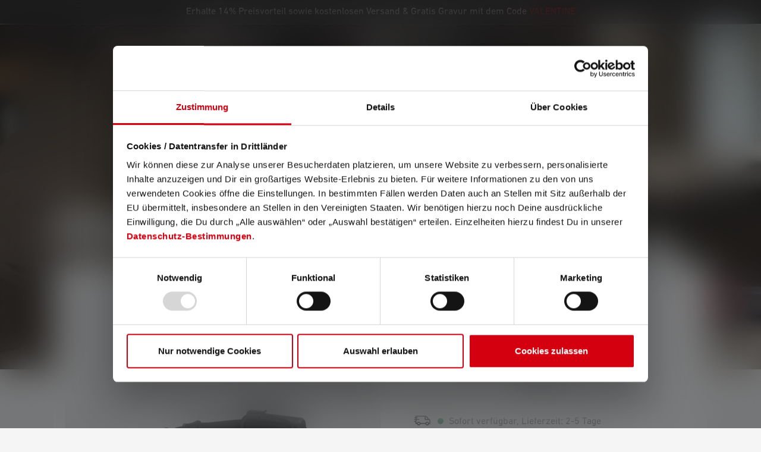

--- FILE ---
content_type: text/html; charset=UTF-8
request_url: https://ledlenser.com/de-lu/produkt/stirnlampe-h5-core-master_4775/
body_size: 50213
content:
<!DOCTYPE html>
<html lang="de-LU"
      itemscope="itemscope"
      >


    
                            
    <head>
        
                                                        <meta charset="utf-8">
            
                            <meta name="viewport"
                      content="width=device-width, initial-scale=1, shrink-to-fit=no">
            
                            <meta name="author"
                      content="">
                <meta name="robots"
                      content="index,follow">
                <meta name="revisit-after"
                      content="15 days">
                <meta name="keywords"
                      content="">
                <meta name="description"
                      content="Kompakte LED-Stirnlampe H5 Core von Ledlenser ➔ Advanced Focus System ✓ schwenkbarer Lampenkopf ✓ IP67-Schutz ✓ Jetzt kaufen!">
            
                    
                        <meta property="og:type" content="product"/>
        
                    <meta property="og:site_name" content="Ledlenser"/>
        
                    <meta property="og:url" content="https://ledlenser.com/de-lu/produkt/stirnlampe-h5-core-502193/"/>
        
                                    <meta property="og:title" content="H5 Core: Batteriebetriebene Stirnlampe | Hier online kaufen"/>
                    
                                    <meta property="og:description" content="Kompakte LED-Stirnlampe H5 Core von Ledlenser ➔ Advanced Focus System ✓ schwenkbarer Lampenkopf ✓ IP67-Schutz ✓ Jetzt kaufen!"/>
                    
                                    <meta property="og:image" content="https://swfilesystem.ledlenser.com/prod/public/media/dd/53/e8/1750929175/H5-Core_502193_standard_laying.5dfbe98b.png?ts=1768704706"/>
                    
                                    <meta property="product:brand" content="Ledlenser GmbH &amp; Co. KG"/>
                    
                                
            <meta property="product:price:amount"
                  content="54.9"/>
            <meta property="product:price:currency"
                  content="EUR"/>
        
                    <meta property="product:product_link" content="https://ledlenser.com/de-lu/produkt/stirnlampe-h5-core-502193/"/>
        
                    <meta name="twitter:card" content="product"/>
        
                    <meta name="twitter:site" content="Ledlenser"/>
        
                                    <meta property="twitter:title" content="H5 Core: Batteriebetriebene Stirnlampe | Hier online kaufen"/>
                    
                                    <meta property="twitter:description" content="Kompakte LED-Stirnlampe H5 Core von Ledlenser ➔ Advanced Focus System ✓ schwenkbarer Lampenkopf ✓ IP67-Schutz ✓ Jetzt kaufen!"/>
                    
                                    <meta property="twitter:image" content="https://swfilesystem.ledlenser.com/prod/public/media/dd/53/e8/1750929175/H5-Core_502193_standard_laying.5dfbe98b.png?ts=1768704706"/>
                        
                                <meta 
                      content="Ledlenser">
                <meta 
                      content="">
                <meta 
                      content="false">
                <meta 
                      content="https://swfilesystem.ledlenser.com/prod/public/media/7a/a1/2b/1674565420/Ledlenser_logo_rot_weiss.svg?ts=1674565420">
            
            
                                            <meta name="theme-color"
                      content="#F3F3F3">
                            
            


                        
    
    
            


                
                    <script type="application/ld+json">
            [{"@context":"https:\/\/schema.org\/","@type":"Product","name":"Stirnlampe H5 Core","description":"Die kompakte H5 Core \u00fcberzeugt mit fokussierbarem Lichtkegel, stufenlos dimmbarer Helligkeit und einer einfachen Bedienung. Zusammen mit dem 160\u00b0-schwenkbaren Lampenkopf ist die Stirnlampe so immer einsatzbereit f\u00fcr viele Alltagsanwendungen. Zudem bietet die H5 Core dank Flex Sealing Technology hohen Schutz vor Staub und Wasser (IP67). Sie wird mit handels\u00fcblichen AA-Batterien betrieben, kann aber auch mit NiMH-Akkus best\u00fcckt werden.","sku":"502193","mpn":"502193","brand":{"@type":"Brand","name":"Ledlenser GmbH & Co. KG"},"image":["https:\/\/swfilesystem.ledlenser.com\/prod\/public\/media\/dd\/53\/e8\/1750929175\/H5-Core_502193_standard_laying.5dfbe98b.png?ts=1768704706","https:\/\/swfilesystem.ledlenser.com\/prod\/public\/media\/82\/76\/f0\/1750929177\/H5-Core_Outdoor_850_4326.e3124494.jpg?ts=1768704708","https:\/\/swfilesystem.ledlenser.com\/prod\/public\/media\/a0\/55\/e8\/1750929225\/H5_Core_502193_standard_front.04e0c751.png?ts=1768704819","https:\/\/swfilesystem.ledlenser.com\/prod\/public\/media\/1e\/be\/ec\/1750929228\/H5_Core_502193_standard_side_view.d8328aea.png?ts=1768704821","https:\/\/swfilesystem.ledlenser.com\/prod\/public\/media\/7d\/03\/e2\/1750929219\/H5_Core_502193_battery_exchange.fb364064.png?ts=1768704801","https:\/\/swfilesystem.ledlenser.com\/prod\/public\/media\/b9\/d9\/03\/1750929221\/H5_Core_502193_extra_connectiong_system.5ab69cca.png?ts=1768704815","https:\/\/swfilesystem.ledlenser.com\/prod\/public\/media\/fe\/f5\/49\/1750929223\/H5_Core_502193_extra_head_swivle.52424a35.png?ts=1768704817","https:\/\/swfilesystem.ledlenser.com\/prod\/public\/media\/e7\/87\/1e\/1750929182\/H5-Core_Outdoor_850_5039.ee373eb7.jpg?ts=1768704712","https:\/\/swfilesystem.ledlenser.com\/prod\/public\/media\/d4\/03\/67\/1750929180\/H5-Core_Outdoor_850_4495.4e17fdbc.jpg?ts=1768704710","https:\/\/swfilesystem.ledlenser.com\/prod\/public\/media\/f6\/f5\/dc\/1750929230\/H5_Core_502193_underwater.fbe7315d.png?ts=1768704823"],"offers":[{"@type":"Offer","availability":"https:\/\/schema.org\/LimitedAvailability","itemCondition":"https:\/\/schema.org\/NewCondition","priceCurrency":"EUR","priceValidUntil":"2026-01-19","url":"https:\/\/ledlenser.com\/de-lu\/produkt\/stirnlampe-h5-core-502193\/","price":54.9}]},{"@context":"https:\/\/schema.org","@type":"BreadcrumbList","itemListElement":[{"@type":"ListItem","position":1,"name":"Produkte","item":"https:\/\/ledlenser.com\/de-lu\/produkt\/"},{"@type":"ListItem","position":2,"name":"Stirnlampen","item":"https:\/\/ledlenser.com\/de-lu\/stirnlampen\/"}]},{"@context":"https:\/\/schema.org","@type":"Organization","url":"https:\/\/ledlenser.com\/media\/7a\/a1\/2b\/1674565420\/Ledlenser_logo_rot_weiss.svg"},{"@context":"https:\/\/schema.org","@type":"LocalBusiness","name":"Ledlenser GmbH & Co. KG","url":"https:\/\/www.ledlenser.com\/de-de\/","telephone":"021259480","address":{"@type":"PostalAddress","streetAddress":"Kronenstra\u00dfe 5","addressLocality":"Solingen","postalCode":"42699","addressCountry":"DE"},"priceRange":"\u20ac\u20ac\u20ac","image":"https:\/\/ledlenser.com\/media\/7a\/a1\/2b\/1674565420\/Ledlenser_logo_rot_weiss.svg"}]
        </script>
            

                    <link rel="icon" href="https://swfilesystem.ledlenser.com/prod/public/media/df/ec/f3/1674565414/Favicon 01.svg?ts=1674565414">
        
                            
                    <link rel="canonical" href="https://ledlenser.com/de-lu/produkt/stirnlampe-h5-core-502193/" />
    
                    <title>H5 Core: Batteriebetriebene Stirnlampe | Hier online kaufen</title>
    
            <link rel="preconnect" href="https://cdn.fonts.net">
    <link href="https://cdn.fonts.net/kit/c12df2b1-e193-48d1-bf7e-8289145bc8ee/c12df2b1-e193-48d1-bf7e-8289145bc8ee.css" rel="stylesheet" />
                                                                        <link rel="stylesheet"
                      href="https://swfilesystem.ledlenser.com/prod/public/theme/c0b8b4e0000c5df8cfbeffea05dfeabb/css/all.css?1766130830">
                                    

    
            <link rel="stylesheet" href="https://swfilesystem.ledlenser.com/prod/public/bundles/moorlfoundation/storefront/css/animate.css?1761205667">
    
    
            <script type="application/javascript">window.moorlAnimationZIndex = "9000";</script>
    
            <style>
            :root {
                --moorl-advanced-search-width: 600px;
            }
        </style>
    

                            
    <script>
        window.features = {"V6_5_0_0":true,"v6.5.0.0":true,"V6_6_0_0":true,"v6.6.0.0":true,"V6_7_0_0":false,"v6.7.0.0":false,"V6_8_0_0":false,"v6.8.0.0":false,"ADDRESS_SELECTION_REWORK":false,"address.selection.rework":false,"DISABLE_VUE_COMPAT":false,"disable.vue.compat":false,"ACCESSIBILITY_TWEAKS":true,"accessibility.tweaks":true,"ADMIN_VITE":false,"admin.vite":false,"TELEMETRY_METRICS":false,"telemetry.metrics":false,"PERFORMANCE_TWEAKS":false,"performance.tweaks":false,"CACHE_REWORK":false,"cache.rework":false,"SSO":false,"sso":false,"PAYPAL_SETTINGS_TWEAKS":false,"paypal.settings.tweaks":false,"FEATURE_SWAGCMSEXTENSIONS_1":true,"feature.swagcmsextensions.1":true,"FEATURE_SWAGCMSEXTENSIONS_2":true,"feature.swagcmsextensions.2":true,"FEATURE_SWAGCMSEXTENSIONS_8":true,"feature.swagcmsextensions.8":true,"FEATURE_SWAGCMSEXTENSIONS_63":true,"feature.swagcmsextensions.63":true,"RULE_BUILDER":true,"rule.builder":true,"FLOW_BUILDER":true,"flow.builder":true,"CUSTOM_PRICES":true,"custom.prices":true,"SUBSCRIPTIONS":true,"subscriptions":true,"ADVANCED_SEARCH":true,"advanced.search":true,"MULTI_INVENTORY":true,"multi.inventory":true,"RETURNS_MANAGEMENT":true,"returns.management":true,"TEXT_GENERATOR":true,"text.generator":true,"CHECKOUT_SWEETENER":true,"checkout.sweetener":true,"IMAGE_CLASSIFICATION":true,"image.classification":true,"PROPERTY_EXTRACTOR":true,"property.extractor":true,"REVIEW_SUMMARY":true,"review.summary":true,"REVIEW_TRANSLATOR":true,"review.translator":true,"CONTENT_GENERATOR":true,"content.generator":true,"EXPORT_ASSISTANT":true,"export.assistant":true,"QUICK_ORDER":true,"quick.order":true,"EMPLOYEE_MANAGEMENT":true,"employee.management":true,"QUOTE_MANAGEMENT":true,"quote.management":true,"CAPTCHA":true,"captcha":true,"NATURAL_LANGUAGE_SEARCH":true,"natural.language.search":true};
    </script>
        
            <!-- TrustBox script -->
        <script type="text/javascript" src="//widget.trustpilot.com/bootstrap/v5/tp.widget.bootstrap.min.js" async></script>
        <!-- End TrustBox script -->
    

    <script>
        const cookieArr = document.cookie.split(";");
        const includedScript = document.getElementById('mcjs');

        cookieArr.forEach(cookie => {
            if (cookie.includes('jett-mc-ecom-js-snippet=1') && includedScript === null) {

                const connectedSiteEmbedUrls = JSON.parse('[]');

                if (connectedSiteEmbedUrls.length === 0) {
                    return;
                }

                connectedSiteEmbedUrls.forEach((url, index) => {
                    let scriptTag = document.createElement('script');
                    scriptTag.setAttribute('type', 'text/javascript');
                    scriptTag.setAttribute('id', 'mcjs' + index);
                    scriptTag.setAttribute('src', url);
                    document.head.appendChild(scriptTag);
                });
            }
        })
    </script>

                        <!-- WbmTagManagerAnalytics Head Snippet Start -->
                                
            

        <script id="wbmTagMangerDefine" type="text/javascript">
            let gtmIsTrackingProductClicks = Boolean(),
                gtmIsTrackingAddToWishlistClicks = Boolean(),
                gtmContainerId = 'GTM-NN3C9TV',
                hasSWConsentSupport = Boolean();
            const appEnvironment = 'prod';
            window.wbmScriptIsSet = false;
            window.dataLayer = window.dataLayer || [];
    </script>
                                            <script id="wbmTagMangerDataLayer" type="text/javascript">

            window.dataLayer.push({ ecommerce: null });

            window.addEventListener('CookiebotOnLoad', function () {
                window.dataLayer.push({"event":"user","id":null});
                window.dataLayer.push({"event_name":"view_item","google_tag_params":{"ecomm_prodid":502193,"ecomm_pagetype":"product"},"userMail":""});

                            });

                        let customOnEventDataLayer = JSON.parse('{"event_name":"view_item","event":"Ecommerce - Item Detail View","ecommerce":{"value":46.92,"items":[{"item_category":"Fotografie","item_list_name":"Stirnlampen","item_list_id":"69ce3037fc0edda595b45400c9bddf78","price":46.92,"item_brand":"Ledlenser GmbH &amp; Co. KG","item_category2":"","quantity":1,"item_category5":"","bread":"","item_category3":"","item_category4":"","item_id":"502193","item_name":"Stirnlampe H5 Core","discount":"","item_variant":""}],"currency":"EUR"}}');
                    </script>
    
                        <script id="wbmTagManger" type="text/javascript" >
                function getCookie(name) {
                    var cookieMatch = document.cookie.match(name + '=(.*?)(;|$)');
                    return cookieMatch && decodeURI(cookieMatch[1]);
                }

                let gtmCookieSet = getCookie('wbm-tagmanager-enabled');
                
                let googleTag = function(w,d,s,l,i){w[l]=w[l]||[];w[l].push({'gtm.start':new Date().getTime(),event:'gtm.js'});var f=d.getElementsByTagName(s)[0],j=d.createElement(s),dl=l!='dataLayer'?'&l='+l:'';j.async=true;j.src='https://s2s.ledlenser.com/gtm.js?id='+i+dl+'';f.parentNode.insertBefore(j,f);};
                

                if (hasSWConsentSupport && gtmCookieSet === null) {
                    window.wbmGoogleTagmanagerId = gtmContainerId;
                    window.wbmScriptIsSet = false;
                    window.googleTag = googleTag;
                } else {
                    window.wbmScriptIsSet = true;
                    googleTag(window, document, 'script', 'dataLayer', gtmContainerId);
                    googleTag = null;

                    window.dataLayer = window.dataLayer || [];
                    function gtag() { dataLayer.push(arguments); }

                    if (hasSWConsentSupport) {
                        (() => {
                            const analyticsStorageEnabled = document.cookie.split(';').some((item) => item.trim().includes('google-analytics-enabled=1'));
                            const adsEnabled = document.cookie.split(';').some((item) => item.trim().includes('google-ads-enabled=1'));

                            gtag('consent', 'update', {
                                'ad_storage': adsEnabled ? 'granted' : 'denied',
                                'ad_user_data': adsEnabled ? 'granted' : 'denied',
                                'ad_personalization': adsEnabled ? 'granted' : 'denied',
                                'analytics_storage': analyticsStorageEnabled ? 'granted' : 'denied'
                            });
                        })();
                    }
                }

                
            </script><!-- WbmTagManagerAnalytics Head Snippet End -->
            
                    <script type="text/javascript">
            window.dataLayer = window.dataLayer || [];
            window.dataLayer.push({"event":"Page Meta","user_id":null,"customer_type":null,"pageCountryCode":"de-LU","page_type":"product","pagelanguageCode":"Deutsch (Luxembourg)","pageTitle":"H5 Core: Batteriebetriebene Stirnlampe | Hier online kaufen"});
                    </script>
    
                                
            

    
                
        
                                            <script>
                window.activeNavigationId = '69ce3037fc0edda595b45400c9bddf78';
                window.router = {
                    'frontend.cart.offcanvas': '/de-lu/checkout/offcanvas',
                    'frontend.cookie.offcanvas': '/de-lu/cookie/offcanvas',
                    'frontend.checkout.finish.page': '/de-lu/checkout/finish',
                    'frontend.checkout.info': '/de-lu/widgets/checkout/info',
                    'frontend.menu.offcanvas': '/de-lu/widgets/menu/offcanvas',
                    'frontend.cms.page': '/de-lu/widgets/cms',
                    'frontend.cms.navigation.page': '/de-lu/widgets/cms/navigation',
                    'frontend.account.addressbook': '/de-lu/widgets/account/address-book',
                    'frontend.country.country-data': '/de-lu/country/country-state-data',
                    'frontend.app-system.generate-token': '/de-lu/app-system/Placeholder/generate-token',
                    };
                window.salesChannelId = '01906e4b880770d2a8986dbaa98cbe99';
            </script>
        

        
    <script>
        window.router['widgets.swag.cmsExtensions.quickview'] = '/de-lu/swag/cms-extensions/quickview';
        window.router['widgets.swag.cmsExtensions.quickview.variant'] = '/de-lu/swag/cms-extensions/quickview/variant';
    </script>


    
    

    <script>
        window.router['frontend.product.review.translate'] = '/de-lu/translate-review';
    </script>

                                <script>
                
                window.breakpoints = {"xs":0,"sm":576,"md":768,"lg":992,"xl":1200,"xxl":1400};
            </script>
        
                                    <script>
                    window.customerLoggedInState = 0;

                    window.wishlistEnabled = 1;
                </script>
                    
                        
                            <script>
                window.themeAssetsPublicPath = 'https://swfilesystem.ledlenser.com/prod/public/theme/019469a6893e7102a33479d83dc1ee82/assets/';
            </script>
        
                        
    <script>
        window.validationMessages = {"required":"Die Eingabe darf nicht leer sein.","email":"Ung\u00fcltige E-Mail-Adresse. Die E-Mail ben\u00f6tigt das Format \"nutzer@beispiel.de\".","confirmation":"Ihre Eingaben sind nicht identisch.","minLength":"Die Eingabe ist zu kurz."};
    </script>
        
        
                                                        <script>
                        window.themeJsPublicPath = 'https://swfilesystem.ledlenser.com/prod/public/theme/c0b8b4e0000c5df8cfbeffea05dfeabb/js/';
                    </script>
                                            <script type="text/javascript" src="https://swfilesystem.ledlenser.com/prod/public/theme/c0b8b4e0000c5df8cfbeffea05dfeabb/js/storefront/storefront.js?1766130830" defer></script>
                                            <script type="text/javascript" src="https://swfilesystem.ledlenser.com/prod/public/theme/c0b8b4e0000c5df8cfbeffea05dfeabb/js/swag-cms-extensions/swag-cms-extensions.js?1766130830" defer></script>
                                            <script type="text/javascript" src="https://swfilesystem.ledlenser.com/prod/public/theme/c0b8b4e0000c5df8cfbeffea05dfeabb/js/subscription/subscription.js?1766130830" defer></script>
                                            <script type="text/javascript" src="https://swfilesystem.ledlenser.com/prod/public/theme/c0b8b4e0000c5df8cfbeffea05dfeabb/js/checkout-sweetener/checkout-sweetener.js?1766130830" defer></script>
                                            <script type="text/javascript" src="https://swfilesystem.ledlenser.com/prod/public/theme/c0b8b4e0000c5df8cfbeffea05dfeabb/js/text-translator/text-translator.js?1766130830" defer></script>
                                            <script type="text/javascript" src="https://swfilesystem.ledlenser.com/prod/public/theme/c0b8b4e0000c5df8cfbeffea05dfeabb/js/employee-management/employee-management.js?1766130830" defer></script>
                                            <script type="text/javascript" src="https://swfilesystem.ledlenser.com/prod/public/theme/c0b8b4e0000c5df8cfbeffea05dfeabb/js/quick-order/quick-order.js?1766130830" defer></script>
                                            <script type="text/javascript" src="https://swfilesystem.ledlenser.com/prod/public/theme/c0b8b4e0000c5df8cfbeffea05dfeabb/js/advanced-search/advanced-search.js?1766130830" defer></script>
                                            <script type="text/javascript" src="https://swfilesystem.ledlenser.com/prod/public/theme/c0b8b4e0000c5df8cfbeffea05dfeabb/js/captcha/captcha.js?1766130830" defer></script>
                                            <script type="text/javascript" src="https://swfilesystem.ledlenser.com/prod/public/theme/c0b8b4e0000c5df8cfbeffea05dfeabb/js/quote-management/quote-management.js?1766130830" defer></script>
                                            <script type="text/javascript" src="https://swfilesystem.ledlenser.com/prod/public/theme/c0b8b4e0000c5df8cfbeffea05dfeabb/js/a-i-search/a-i-search.js?1766130830" defer></script>
                                            <script type="text/javascript" src="https://swfilesystem.ledlenser.com/prod/public/theme/c0b8b4e0000c5df8cfbeffea05dfeabb/js/spatial-cms-element/spatial-cms-element.js?1766130830" defer></script>
                                            <script type="text/javascript" src="https://swfilesystem.ledlenser.com/prod/public/theme/c0b8b4e0000c5df8cfbeffea05dfeabb/js/order-approval/order-approval.js?1766130830" defer></script>
                                            <script type="text/javascript" src="https://swfilesystem.ledlenser.com/prod/public/theme/c0b8b4e0000c5df8cfbeffea05dfeabb/js/shopping-list/shopping-list.js?1766130830" defer></script>
                                            <script type="text/javascript" src="https://swfilesystem.ledlenser.com/prod/public/theme/c0b8b4e0000c5df8cfbeffea05dfeabb/js/moorl-foundation/moorl-foundation.js?1766130830" defer></script>
                                            <script type="text/javascript" src="https://swfilesystem.ledlenser.com/prod/public/theme/c0b8b4e0000c5df8cfbeffea05dfeabb/js/acris-shop-switch-c-s/acris-shop-switch-c-s.js?1766130830" defer></script>
                                            <script type="text/javascript" src="https://swfilesystem.ledlenser.com/prod/public/theme/c0b8b4e0000c5df8cfbeffea05dfeabb/js/ledlenser-country-handling/ledlenser-country-handling.js?1766130830" defer></script>
                                            <script type="text/javascript" src="https://swfilesystem.ledlenser.com/prod/public/theme/c0b8b4e0000c5df8cfbeffea05dfeabb/js/ledlenser-e-e-c-tracking/ledlenser-e-e-c-tracking.js?1766130830" defer></script>
                                            <script type="text/javascript" src="https://swfilesystem.ledlenser.com/prod/public/theme/c0b8b4e0000c5df8cfbeffea05dfeabb/js/swag-customized-products/swag-customized-products.js?1766130830" defer></script>
                                            <script type="text/javascript" src="https://swfilesystem.ledlenser.com/prod/public/theme/c0b8b4e0000c5df8cfbeffea05dfeabb/js/ledlenser-price-book/ledlenser-price-book.js?1766130830" defer></script>
                                            <script type="text/javascript" src="https://swfilesystem.ledlenser.com/prod/public/theme/c0b8b4e0000c5df8cfbeffea05dfeabb/js/cbax-modul-analytics/cbax-modul-analytics.js?1766130830" defer></script>
                                            <script type="text/javascript" src="https://swfilesystem.ledlenser.com/prod/public/theme/c0b8b4e0000c5df8cfbeffea05dfeabb/js/ledlenser-product-warranty/ledlenser-product-warranty.js?1766130830" defer></script>
                                            <script type="text/javascript" src="https://swfilesystem.ledlenser.com/prod/public/theme/c0b8b4e0000c5df8cfbeffea05dfeabb/js/tonur-seo-filter-landingpages6/tonur-seo-filter-landingpages6.js?1766130830" defer></script>
                                            <script type="text/javascript" src="https://swfilesystem.ledlenser.com/prod/public/theme/c0b8b4e0000c5df8cfbeffea05dfeabb/js/swag-pay-pal/swag-pay-pal.js?1766130830" defer></script>
                                            <script type="text/javascript" src="https://swfilesystem.ledlenser.com/prod/public/theme/c0b8b4e0000c5df8cfbeffea05dfeabb/js/minds-shopping-cart-goals/minds-shopping-cart-goals.js?1766130830" defer></script>
                                            <script type="text/javascript" src="https://swfilesystem.ledlenser.com/prod/public/theme/c0b8b4e0000c5df8cfbeffea05dfeabb/js/dvsn-bundle/dvsn-bundle.js?1766130830" defer></script>
                                            <script type="text/javascript" src="https://swfilesystem.ledlenser.com/prod/public/theme/c0b8b4e0000c5df8cfbeffea05dfeabb/js/wbm-tag-manager-analytics/wbm-tag-manager-analytics.js?1766130830" defer></script>
                                            <script type="text/javascript" src="https://swfilesystem.ledlenser.com/prod/public/theme/c0b8b4e0000c5df8cfbeffea05dfeabb/js/nds-banner-plugin/nds-banner-plugin.js?1766130830" defer></script>
                                            <script type="text/javascript" src="https://swfilesystem.ledlenser.com/prod/public/theme/c0b8b4e0000c5df8cfbeffea05dfeabb/js/zeobv-get-notified/zeobv-get-notified.js?1766130830" defer></script>
                                            <script type="text/javascript" src="https://swfilesystem.ledlenser.com/prod/public/theme/c0b8b4e0000c5df8cfbeffea05dfeabb/js/neti-next-easy-coupon/neti-next-easy-coupon.js?1766130830" defer></script>
                                            <script type="text/javascript" src="https://swfilesystem.ledlenser.com/prod/public/theme/c0b8b4e0000c5df8cfbeffea05dfeabb/js/klarna-payment/klarna-payment.js?1766130830" defer></script>
                                            <script type="text/javascript" src="https://swfilesystem.ledlenser.com/prod/public/theme/c0b8b4e0000c5df8cfbeffea05dfeabb/js/moorl-forms/moorl-forms.js?1766130830" defer></script>
                                            <script type="text/javascript" src="https://swfilesystem.ledlenser.com/prod/public/theme/c0b8b4e0000c5df8cfbeffea05dfeabb/js/payone-payment/payone-payment.js?1766130830" defer></script>
                                            <script type="text/javascript" src="https://swfilesystem.ledlenser.com/prod/public/theme/c0b8b4e0000c5df8cfbeffea05dfeabb/js/j-e-t-t-mc-ecommerce/j-e-t-t-mc-ecommerce.js?1766130830" defer></script>
                                            <script type="text/javascript" src="https://swfilesystem.ledlenser.com/prod/public/theme/c0b8b4e0000c5df8cfbeffea05dfeabb/js/moorl-merchant-finder/moorl-merchant-finder.js?1766130830" defer></script>
                                            <script type="text/javascript" src="https://swfilesystem.ledlenser.com/prod/public/theme/c0b8b4e0000c5df8cfbeffea05dfeabb/js/acris-tax-c-s/acris-tax-c-s.js?1766130830" defer></script>
                                            <script type="text/javascript" src="https://swfilesystem.ledlenser.com/prod/public/theme/c0b8b4e0000c5df8cfbeffea05dfeabb/js/ledlenser-theme/ledlenser-theme.js?1766130830" defer></script>
                                                        

    
    
    

    
        
        
        
        
    
        
                            

                                
    <script>
        window.mollie_javascript_use_shopware = '0'
    </script>

            <script type="text/javascript" src="https://swfilesystem.ledlenser.com/prod/public/bundles/molliepayments/mollie-payments.js?1761215883" defer></script>
    

    </head>

    <body class="is-ctl-product is-act-index">

    
                                        <noscript>
                <iframe src="https://s2s.ledlenser.com/ns.html?id=GTM-NN3C9TV"
                        height="0"
                        width="0"
                        style="display:none;visibility:hidden"
                        title="Google Tagmanager">

                </iframe>
            </noscript>
            
                <noscript class="noscript-main">
                
    <div role="alert"
         aria-live="polite"
                  class="alert alert-info d-flex align-items-center">
                                                                        
                                                                                                                                                            <span class="icon icon-info" aria-hidden="true">
                                        <svg xmlns="http://www.w3.org/2000/svg" xmlns:xlink="http://www.w3.org/1999/xlink" width="24" height="24" viewBox="0 0 24 24"><defs><path d="M12 7c.5523 0 1 .4477 1 1s-.4477 1-1 1-1-.4477-1-1 .4477-1 1-1zm1 9c0 .5523-.4477 1-1 1s-1-.4477-1-1v-5c0-.5523.4477-1 1-1s1 .4477 1 1v5zm11-4c0 6.6274-5.3726 12-12 12S0 18.6274 0 12 5.3726 0 12 0s12 5.3726 12 12zM12 2C6.4772 2 2 6.4772 2 12s4.4772 10 10 10 10-4.4772 10-10S17.5228 2 12 2z" id="icons-default-info" /></defs><use xlink:href="#icons-default-info" fill="#758CA3" fill-rule="evenodd" /></svg>
                    </span>
                                                        
                                    
                    <div class="alert-content-container">
                                                    
                                                        <div class="alert-content">                                                    Um unseren Shop in vollem Umfang nutzen zu können, empfehlen wir Dir Javascript in deinem Browser zu aktivieren.
                                                                </div>                
                                                                </div>
            </div>
            </noscript>
        

                                        
    
        
                        <style>
            :root {
                --nds-top-offset-mobile: 0px;
                --nds-top-offset-desktop: 0px;
                --nds-banner-postion: relative;
                --flyout-top-offset: 120px;
                --additional-header-height: 40px;
            }
        </style>
                    <header class="header-main d-block" data-mobile-fixed-header>
                                                                    <style>
                    #b019895ea15b97019a84b96a6001c06fa.nds-banner .discount-code .discount-code-icon .icon { color: #000000 }
                    #b019895ea15b97019a84b96a6001c06fa.nds-banner .nds-banner-close .icon.icon-x { color: #ffffff }
                    #b019895ea15b97019a84b96a6001c06fa.nds-banner .target-note-wrapper .note-tooltip-icon .icon { color: #ffffff }
                </style>
            
                            <div class="nds-banner show-tablet show-desktop"
                     data-nds-banner="true"
                     style="background: #181414;padding: 8px;"
                    id="b019895ea15b97019a84b96a6001c06fa"
                    data-ident="bff8d56ea40a939270cc2a2192c2281b8"
                                         data-start="2026-01-18 23:00:00"                     data-end="2026-02-15 22:59:00"                >
                    <div class="banner-wrapper">
                                                                                            <a href="https://ledlenser.com/de-lu/aktionsprodukte/" rel="noopener" >
                        
        <span
            class="banner-text show-tablet show-desktop"
             style="color: #ffffff;"            data-banner-text-cycle="true"
            data-banner-text-cycle-options='{&quot;interval&quot;:3000,&quot;fadeTime&quot;:500}'>
                            <span class="banner-text-item">Erhalte 14% Preisvorteil sowie kostenlosen Versand &amp; Gratis Gravur mit dem Code <span style="color:#e30a13;">VALENTINE</span></span>
                </span>

        </a>
                                                    <div class="banner-discount-countdown-wrapper">
                            
                                                    </div>
                        
                    </div>

                            </div>
                                                                                                                        <div class="container">
                                
        <div class="row align-items-center header-row">
                            <div class="col-auto header-logo-col header-column">
                    <div class="header-logo-main">
                                                <a class="header-logo-main-link"
               href="/de-lu/"
               title="Zur Startseite gehen">
                                    <picture class="header-logo-picture d-block m-auto">
                                                                            
                                                                            
                                                                                    <img src="https://swfilesystem.ledlenser.com/prod/public/media/7a/a1/2b/1674565420/Ledlenser_logo_rot_weiss.svg?ts=1674565420"
                                     alt="Zur Startseite gehen"
                                     class="img-fluid header-logo-main-img">
                                                                        </picture>
                            </a>
        
                        </div>
            </div>
        
                        
                                                    
                                                                        
                                    
                                        <div class="col-auto header-column">
                    <div class="header-cart">
                        <a class="header-cart-btn header-actions-btn"
                           href="/de-lu/checkout/onepage"
                           data-cart-widget="true"
                           title="Warenkorb"
                           aria-label="Warenkorb">
                                                                                                                                        <span class="icon icon-ledlenser icon-ledlenser-shopping-bag icon-white">
                                        <svg width="32" height="32" viewBox="0 0 32 32" fill="none" xmlns="http://www.w3.org/2000/svg">
<g clip-path="url(#clip0_561_7045)">
<path d="M28 8H24C24 5.87827 23.1571 3.84344 21.6569 2.34315C20.1566 0.842855 18.1217 0 16 0C13.8783 0 11.8434 0.842855 10.3431 2.34315C8.84286 3.84344 8 5.87827 8 8H4C2.93913 8 1.92172 8.42143 1.17157 9.17157C0.421427 9.92172 0 10.9391 0 12L0 25.3333C0.00211714 27.1008 0.705176 28.7953 1.95496 30.045C3.20474 31.2948 4.89921 31.9979 6.66667 32H25.3333C27.1008 31.9979 28.7953 31.2948 30.045 30.045C31.2948 28.7953 31.9979 27.1008 32 25.3333V12C32 10.9391 31.5786 9.92172 30.8284 9.17157C30.0783 8.42143 29.0609 8 28 8ZM16 2.66667C17.4145 2.66667 18.771 3.22857 19.7712 4.22876C20.7714 5.22896 21.3333 6.58551 21.3333 8H10.6667C10.6667 6.58551 11.2286 5.22896 12.2288 4.22876C13.229 3.22857 14.5855 2.66667 16 2.66667ZM29.3333 25.3333C29.3333 26.3942 28.9119 27.4116 28.1618 28.1618C27.4116 28.9119 26.3942 29.3333 25.3333 29.3333H6.66667C5.6058 29.3333 4.58839 28.9119 3.83824 28.1618C3.08809 27.4116 2.66667 26.3942 2.66667 25.3333V12C2.66667 11.6464 2.80714 11.3072 3.05719 11.0572C3.30724 10.8071 3.64638 10.6667 4 10.6667H8V13.3333C8 13.687 8.14048 14.0261 8.39052 14.2761C8.64057 14.5262 8.97971 14.6667 9.33333 14.6667C9.68696 14.6667 10.0261 14.5262 10.2761 14.2761C10.5262 14.0261 10.6667 13.687 10.6667 13.3333V10.6667H21.3333V13.3333C21.3333 13.687 21.4738 14.0261 21.7239 14.2761C21.9739 14.5262 22.313 14.6667 22.6667 14.6667C23.0203 14.6667 23.3594 14.5262 23.6095 14.2761C23.8595 14.0261 24 13.687 24 13.3333V10.6667H28C28.3536 10.6667 28.6928 10.8071 28.9428 11.0572C29.1929 11.3072 29.3333 11.6464 29.3333 12V25.3333Z" fill="black"/>
</g>
<defs>
<clipPath id="clip0_561_7045">
<rect width="32" height="32" fill="white"/>
</clipPath>
</defs>
</svg>

                    </span>
                                </a>
                    </div>
                </div>
            
                                        <div class="col-auto header-column">
                    <div class="menu-button">
                                                                            <button
                                    class="btn nav-main-toggle-btn header-actions-btn"
                                    type="button"
                                    data-off-canvas-menu="true"
                                    aria-label="Menü">
                                                                                                                                                                                                            <span class="icon icon-ledlenser icon-ledlenser-menu-burger icon-sm icon-white">
                                        <svg width="32" height="32" viewBox="0 0 32 32" fill="none" xmlns="http://www.w3.org/2000/svg">
<path d="M30 14H2C0.895437 14 0 14.8954 0 16C0 17.1046 0.895437 18 2 18H30C31.1046 18 32 17.1046 32 16C32 14.8954 31.1046 14 30 14Z" fill="black"/>
<path d="M2 8.66699H30C31.1046 8.66699 32 7.77155 32 6.66699C32 5.56243 31.1046 4.66699 30 4.66699H2C0.895437 4.66699 0 5.56243 0 6.66699C0 7.77155 0.895437 8.66699 2 8.66699Z" fill="black"/>
<path d="M30 23.334H2C0.895437 23.334 0 24.2294 0 25.334C0 26.4385 0.895437 27.334 2 27.334H30C31.1046 27.334 32 26.4385 32 25.334C32 24.2294 31.1046 23.334 30 23.334Z" fill="black"/>
</svg>

                    </span>
                                                                </button>
                                            </div>
                </div>
            
                                                    </div>
                        </div>
                    
                                                </header>
    

                                    <div data-flyout-menu="true">

            <div class="nav-main">
                                    <div class="d-none d-xl-block">
                                                                <style>
                    #b019895ea15b97019a84b96a6001c06fa.nds-banner .discount-code .discount-code-icon .icon { color: #000000 }
                    #b019895ea15b97019a84b96a6001c06fa.nds-banner .nds-banner-close .icon.icon-x { color: #ffffff }
                    #b019895ea15b97019a84b96a6001c06fa.nds-banner .target-note-wrapper .note-tooltip-icon .icon { color: #ffffff }
                </style>
            
                            <div class="nds-banner show-tablet show-desktop"
                     data-nds-banner="true"
                     style="background: #181414;padding: 8px;"
                    id="b019895ea15b97019a84b96a6001c06fa"
                    data-ident="bff8d56ea40a939270cc2a2192c2281b8"
                                         data-start="2026-01-18 23:00:00"                     data-end="2026-02-15 22:59:00"                >
                    <div class="banner-wrapper">
                                                                                            <a href="https://ledlenser.com/de-lu/aktionsprodukte/" rel="noopener" >
                        
        <span
            class="banner-text show-tablet show-desktop"
             style="color: #ffffff;"            data-banner-text-cycle="true"
            data-banner-text-cycle-options='{&quot;interval&quot;:3000,&quot;fadeTime&quot;:500}'>
                            <span class="banner-text-item">Erhalte 14% Preisvorteil sowie kostenlosen Versand &amp; Gratis Gravur mit dem Code <span style="color:#e30a13;">VALENTINE</span></span>
                </span>

        </a>
                                                    <div class="banner-discount-countdown-wrapper">
                            
                                                    </div>
                        
                    </div>

                            </div>
                                            </div>
                
                                                                                                        

<div class="main-navigation"
     id="mainNavigation">

                                    <div class="main-navigation-inner">
                <div class="logo-container">
                                            <div class="header-logo-col header-column">
                                <div class="header-logo-main">
                                                <a class="header-logo-main-link"
               href="/de-lu/"
               title="Zur Startseite gehen">
                                    <picture class="header-logo-picture d-block m-auto">
                                                                            
                                                                            
                                                                                    <img src="https://swfilesystem.ledlenser.com/prod/public/media/7a/a1/2b/1674565420/Ledlenser_logo_rot_weiss.svg?ts=1674565420"
                                     alt="Zur Startseite gehen"
                                     class="img-fluid header-logo-main-img">
                                                                        </picture>
                            </a>
        
                        </div>
                        </div>
                                    </div>
                <div class="navigation-container">
                                            <nav class="nav main-navigation-menu header-column"
                             itemscope="itemscope"
                             >
                                                                                                                                                                        
                                                                                                                                                
                                                                                            
                                            <a class="nav-link main-navigation-link nav-item-19e6be7cb37f5f8a6c62c711344124ae  active"
           href="https://ledlenser.com/de-lu/produkt/"
           
           data-flyout-menu-trigger="19e6be7cb37f5f8a6c62c711344124ae"                           title="Produkte">
            <div class="main-navigation-link-text">
                <span >Produkte</span>
            </div>
        </a>
                                                                                                        
                                            <div class="nav-link main-navigation-link nav-item-976cba972940408791b2576c9b4d914b"
                                    data-flyout-menu-trigger="976cba972940408791b2576c9b4d914b"
                             title="Beratung">
            <div class="main-navigation-link-text">
                <span >Beratung</span>
            </div>
        </div>
                                                                                                
                                            <div class="nav-link main-navigation-link nav-item-d9d03b899ca54ecfaee4cd7376aa1d9b"
                                    data-flyout-menu-trigger="d9d03b899ca54ecfaee4cd7376aa1d9b"
                             title="Explore">
            <div class="main-navigation-link-text">
                <span >Explore</span>
            </div>
        </div>
                                                                                                
                                            <div class="nav-link main-navigation-link nav-item-2c4c19fc210c443baa4339f4b8706216"
                                    data-flyout-menu-trigger="2c4c19fc210c443baa4339f4b8706216"
                             title="Infos &amp; Service">
            <div class="main-navigation-link-text">
                <span >Infos &amp; Service</span>
            </div>
        </div>
                                                        
                                                    </nav>
                                    </div>
                <div class="actions-container">
                                            <div class="header-action-columns">
                                                            <div class="header-column header-search">
                                                                            <div class="header-search-container js-search-form">
                                            
    <form action="/de-lu/search"
          method="get"
          data-search-widget="true"
          data-search-widget-options='{&quot;searchWidgetMinChars&quot;:2}'
          data-url="/de-lu/suggest?search="
          class="header-search-form">
                                                        <input type="search"
                       name="search"
                       class="form-control header-search-input"
                       autocomplete="off"
                       autocapitalize="off"
                       placeholder="Suchbegriff eingeben ..."
                       aria-label="Suchbegriff eingeben ..."
                       value=""
                >
                                                    <button type="submit"
                        class="header-search-submit js-search-toggle-btn"
                        aria-label="Suchen">
                    <span class="header-search-icon">
                                                                                                                                <span class="icon icon-ledlenser icon-ledlenser-search-left icon-sm icon-white">
                                        <svg width="20" height="20" viewBox="0 0 20 20" fill="none" xmlns="http://www.w3.org/2000/svg">
<path d="M0.244102 18.5775L5.21827 13.6033C3.86275 11.9455 3.19629 9.83008 3.35673 7.69464C3.51718 5.55919 4.49226 3.56711 6.08028 2.13044C7.66831 0.69376 9.74778 -0.0775884 11.8886 -0.0240619C14.0294 0.0294646 16.0677 0.903771 17.5819 2.41801C19.0962 3.93225 19.9705 5.97058 20.024 8.11137C20.0775 10.2522 19.3062 12.3316 17.8695 13.9197C16.4328 15.5077 14.4407 16.4828 12.3053 16.6432C10.1699 16.8037 8.05444 16.1372 6.3966 14.7817L1.42244 19.7558C1.26527 19.9076 1.05477 19.9916 0.836269 19.9897C0.617771 19.9878 0.40876 19.9002 0.254253 19.7457C0.0997467 19.5912 0.0121059 19.3822 0.0102062 19.1637C0.00830841 18.9452 0.0923042 18.7347 0.244102 18.5775ZM11.6666 15C12.9851 15 14.2741 14.609 15.3704 13.8765C16.4667 13.1439 17.3212 12.1027 17.8258 10.8846C18.3304 9.66638 18.4624 8.32594 18.2052 7.03273C17.9479 5.73953 17.313 4.55164 16.3806 3.61929C15.4483 2.68694 14.2604 2.052 12.9672 1.79477C11.674 1.53753 10.3336 1.66955 9.11538 2.17414C7.89721 2.67872 6.85602 3.53321 6.12347 4.62953C5.39093 5.72586 4.99994 7.01479 4.99994 8.33333C5.00192 10.1008 5.70494 11.7954 6.95475 13.0452C8.20456 14.295 9.8991 14.998 11.6666 15Z" fill="white"/>
</svg>

                    </span>
                        </span>
                </button>
            
                            <button class="btn header-close-btn js-search-close-btn d-none"
                        type="button"
                        aria-label="Die Dropdown-Suche schließen">
                    <span class="header-close-icon">
                                                                                                                                <span class="icon icon-x">
                                        <svg xmlns="http://www.w3.org/2000/svg" xmlns:xlink="http://www.w3.org/1999/xlink" width="24" height="24" viewBox="0 0 24 24"><defs><path d="m10.5858 12-7.293-7.2929c-.3904-.3905-.3904-1.0237 0-1.4142.3906-.3905 1.0238-.3905 1.4143 0L12 10.5858l7.2929-7.293c.3905-.3904 1.0237-.3904 1.4142 0 .3905.3906.3905 1.0238 0 1.4143L13.4142 12l7.293 7.2929c.3904.3905.3904 1.0237 0 1.4142-.3906.3905-1.0238.3905-1.4143 0L12 13.4142l-7.2929 7.293c-.3905.3904-1.0237.3904-1.4142 0-.3905-.3906-.3905-1.0238 0-1.4143L10.5858 12z" id="icons-default-x" /></defs><use xlink:href="#icons-default-x" fill="#758CA3" fill-rule="evenodd" /></svg>
                    </span>
                        </span>
                </button>
                        </form>
                                        </div>
                                                                    </div>
                            
                                                                                                <div class="header-column header-wishlist">
                                        <a href="/de-lu/wishlist"
                                           title="Merkzettel"
                                           aria-label="Merkzettel">
                                                
                                                                                                                            <span class="icon icon-ledlenser icon-ledlenser-heart icon-lg icon-white">
                                        <svg width="32" height="32" viewBox="0 0 32 32" fill="none" xmlns="http://www.w3.org/2000/svg">
<g clip-path="url(#clip0_561_7051)">
<path d="M23.3339 1.22266C21.8325 1.24601 20.3639 1.66513 19.0763 2.43768C17.7887 3.21024 16.7277 4.30888 16.0006 5.62266C15.2734 4.30888 14.2125 3.21024 12.9249 2.43768C11.6373 1.66513 10.1687 1.24601 8.66726 1.22266C6.27385 1.32664 4.01887 2.37366 2.39497 4.13497C0.771075 5.89627 -0.0897386 8.22869 0.000595429 10.6227C0.000595429 19.656 14.6086 30.0893 15.2299 30.532L16.0006 31.0773L16.7713 30.532C17.3926 30.092 32.0006 19.656 32.0006 10.6227C32.0909 8.22869 31.2301 5.89627 29.6062 4.13497C27.9823 2.37366 25.7273 1.32664 23.3339 1.22266ZM16.0006 27.7947C11.6633 24.5547 2.66726 16.5947 2.66726 10.6227C2.57612 8.93561 3.15575 7.28096 4.27975 6.01959C5.40374 4.75822 6.98091 3.99246 8.66726 3.88932C10.3536 3.99246 11.9308 4.75822 13.0548 6.01959C14.1788 7.28096 14.7584 8.93561 14.6673 10.6227H17.3339C17.2428 8.93561 17.8224 7.28096 18.9464 6.01959C20.0704 4.75822 21.6476 3.99246 23.3339 3.88932C25.0203 3.99246 26.5974 4.75822 27.7214 6.01959C28.8454 7.28096 29.4251 8.93561 29.3339 10.6227C29.3339 16.5973 20.3379 24.5547 16.0006 27.7947Z" fill="black"/>
</g>
<defs>
<clipPath id="clip0_561_7051">
<rect width="32" height="32" fill="white"/>
</clipPath>
</defs>
</svg>

                    </span>
        
    
    
    <span class="badge bg-primary header-wishlist-badge"
          id="wishlist-basket"
          data-wishlist-storage="true"
          data-wishlist-storage-options="{&quot;listPath&quot;:&quot;\/de-lu\/wishlist\/list&quot;,&quot;mergePath&quot;:&quot;\/de-lu\/wishlist\/merge&quot;,&quot;pageletPath&quot;:&quot;\/de-lu\/wishlist\/merge\/pagelet&quot;}"
          data-wishlist-widget="true"
          data-wishlist-widget-options="{&quot;showCounter&quot;:true}"
    ></span>
                                        </a>
                                    </div>
                                                            
                                                            <div class="header-column header-cart"
                                     data-off-canvas-cart="true">
                                    <a href="/de-lu/checkout/onepage"
                                       data-cart-widget="true"
                                       title="Warenkorb"
                                       aria-label="Warenkorb">
                                                                                                                                                    <span class="icon icon-ledlenser icon-ledlenser-shopping-bag icon-white">
                                        <svg width="32" height="32" viewBox="0 0 32 32" fill="none" xmlns="http://www.w3.org/2000/svg">
<g clip-path="url(#clip0_561_7045)">
<path d="M28 8H24C24 5.87827 23.1571 3.84344 21.6569 2.34315C20.1566 0.842855 18.1217 0 16 0C13.8783 0 11.8434 0.842855 10.3431 2.34315C8.84286 3.84344 8 5.87827 8 8H4C2.93913 8 1.92172 8.42143 1.17157 9.17157C0.421427 9.92172 0 10.9391 0 12L0 25.3333C0.00211714 27.1008 0.705176 28.7953 1.95496 30.045C3.20474 31.2948 4.89921 31.9979 6.66667 32H25.3333C27.1008 31.9979 28.7953 31.2948 30.045 30.045C31.2948 28.7953 31.9979 27.1008 32 25.3333V12C32 10.9391 31.5786 9.92172 30.8284 9.17157C30.0783 8.42143 29.0609 8 28 8ZM16 2.66667C17.4145 2.66667 18.771 3.22857 19.7712 4.22876C20.7714 5.22896 21.3333 6.58551 21.3333 8H10.6667C10.6667 6.58551 11.2286 5.22896 12.2288 4.22876C13.229 3.22857 14.5855 2.66667 16 2.66667ZM29.3333 25.3333C29.3333 26.3942 28.9119 27.4116 28.1618 28.1618C27.4116 28.9119 26.3942 29.3333 25.3333 29.3333H6.66667C5.6058 29.3333 4.58839 28.9119 3.83824 28.1618C3.08809 27.4116 2.66667 26.3942 2.66667 25.3333V12C2.66667 11.6464 2.80714 11.3072 3.05719 11.0572C3.30724 10.8071 3.64638 10.6667 4 10.6667H8V13.3333C8 13.687 8.14048 14.0261 8.39052 14.2761C8.64057 14.5262 8.97971 14.6667 9.33333 14.6667C9.68696 14.6667 10.0261 14.5262 10.2761 14.2761C10.5262 14.0261 10.6667 13.687 10.6667 13.3333V10.6667H21.3333V13.3333C21.3333 13.687 21.4738 14.0261 21.7239 14.2761C21.9739 14.5262 22.313 14.6667 22.6667 14.6667C23.0203 14.6667 23.3594 14.5262 23.6095 14.2761C23.8595 14.0261 24 13.687 24 13.3333V10.6667H28C28.3536 10.6667 28.6928 10.8071 28.9428 11.0572C29.1929 11.3072 29.3333 11.6464 29.3333 12V25.3333Z" fill="black"/>
</g>
<defs>
<clipPath id="clip0_561_7045">
<rect width="32" height="32" fill="white"/>
</clipPath>
</defs>
</svg>

                    </span>
                                            </a>
                                </div>
                                                                                                                            <div class="header-column header-account">
                                                        
                        <a href="/de-lu/account/login"
           title="Ihr Konto">
                                                                                                                    <span class="icon icon-ledlenser icon-ledlenser-user icon-lg icon-account-login--icon">
                                        <svg width="32" height="32" viewBox="0 0 32 32" fill="none" xmlns="http://www.w3.org/2000/svg">
<g clip-path="url(#clip0_561_7042)">
<path d="M16 16C17.5823 16 19.129 15.5308 20.4446 14.6518C21.7602 13.7727 22.7855 12.5233 23.391 11.0615C23.9965 9.59966 24.155 7.99113 23.8463 6.43928C23.5376 4.88743 22.7757 3.46197 21.6569 2.34315C20.538 1.22433 19.1126 0.462403 17.5607 0.153721C16.0089 -0.15496 14.4003 0.00346629 12.9385 0.608967C11.4767 1.21447 10.2273 2.23985 9.34824 3.55544C8.46919 4.87104 8 6.41775 8 8C8.00212 10.1211 8.84565 12.1547 10.3455 13.6545C11.8453 15.1544 13.8789 15.9979 16 16ZM16 2.66667C17.0548 2.66667 18.086 2.97947 18.963 3.5655C19.8401 4.15153 20.5237 4.98449 20.9274 5.95903C21.331 6.93357 21.4366 8.00592 21.2309 9.04049C21.0251 10.0751 20.5171 11.0254 19.7712 11.7712C19.0254 12.5171 18.075 13.0251 17.0405 13.2309C16.0059 13.4366 14.9336 13.331 13.959 12.9274C12.9845 12.5237 12.1515 11.8401 11.5655 10.963C10.9795 10.086 10.6667 9.05484 10.6667 8C10.6667 6.58552 11.2286 5.22896 12.2288 4.22877C13.229 3.22857 14.5855 2.66667 16 2.66667Z" fill="black"/>
<path d="M16 18.667C12.8185 18.6705 9.76829 19.9359 7.51862 22.1856C5.26894 24.4353 4.00353 27.4855 4 30.667C4 31.0206 4.14048 31.3598 4.39052 31.6098C4.64057 31.8599 4.97971 32.0003 5.33333 32.0003C5.68696 32.0003 6.02609 31.8599 6.27614 31.6098C6.52619 31.3598 6.66667 31.0206 6.66667 30.667C6.66667 28.1916 7.65 25.8177 9.40034 24.0673C11.1507 22.317 13.5246 21.3337 16 21.3337C18.4754 21.3337 20.8493 22.317 22.5997 24.0673C24.35 25.8177 25.3333 28.1916 25.3333 30.667C25.3333 31.0206 25.4738 31.3598 25.7239 31.6098C25.9739 31.8599 26.313 32.0003 26.6667 32.0003C27.0203 32.0003 27.3594 31.8599 27.6095 31.6098C27.8595 31.3598 28 31.0206 28 30.667C27.9965 27.4855 26.7311 24.4353 24.4814 22.1856C22.2317 19.9359 19.1815 18.6705 16 18.667Z" fill="black"/>
</g>
<defs>
<clipPath id="clip0_561_7042">
<rect width="32" height="32" fill="white"/>
</clipPath>
</defs>
</svg>

                    </span>
            </a>
        <span class="account-text d-lg-none">
            Log-In
        </span>
    
                                                </div>
                                                                                    </div>
                    
                                                                                </div>
                    <div class="custom-top-bar">
                                    <div class="top-bar-entry">
                    <a href="https://ledlenser.com/de-lu/infos-service/produktregistrierung/">
                        Produktregistrierung
                    </a>
                </div>
                                                <div class="top-bar-entry">
                    <a href="https://ledlenser.com/de-lu/infos-service/garantie/">
                        Garantie
                    </a>
                </div>
                                                <div class="top-bar-entry">
                    <a href="https://ledlenserhelp.zendesk.com/hc/de/requests/new">
                        Kontakt
                    </a>
                </div>
                                                <div class="top-bar-entry">
                    <a href="https://ledlenserhelp.zendesk.com/hc/de">
                        Hilfe
                    </a>
                </div>
                                            </div>
            </div>
            
        
</div>

                    
                
                            </div>

                                                                                                                                                                                                                                                                                                                                                                            
                                                            <div class="navigation-flyouts">
                                                                                                                                                                                    <div class="navigation-flyout"
                                                 data-flyout-menu-id="19e6be7cb37f5f8a6c62c711344124ae">
                                                <div class="container">
                                                                                                                    
    
        <div class="navigation-flyout-close js-close-flyout-menu">
                                                                                                                                                                <span class="icon icon-x">
                                        <svg xmlns="http://www.w3.org/2000/svg" xmlns:xlink="http://www.w3.org/1999/xlink" width="24" height="24" viewBox="0 0 24 24"><use xlink:href="#icons-default-x" fill="#758CA3" fill-rule="evenodd" /></svg>
                    </span>
                            </div>
            <div class="row navigation-flyout-content">
                <div class="col-12">
        <div class="row navigation-flyout-categories">
                                                                                                                                
                                        <div class="navigation-flyout-col col-2 offset-1 has-border">
                    <div class="navigation-flyout__category-level-0">
                                                                                                            <a class="nav-item nav-link navigation-flyout-link is-level-0"
                                   href="https://ledlenser.com/de-lu/taschenlampen/"
                                   
                                                                      title="Taschenlampen">
                                                                        <span >Taschenlampen</span>
                                </a>
                                                                        </div>
                                                                                            <div class="navigation-flyout__category-level-1">
                                                                                                        
                            <a class="nav-item nav-link navigation-flyout-link is-level-1"
                   href="https://ledlenser.com/de-lu/taschenlampen/kindertaschenlampen/" 
                                      title="Kindertaschenlampen">
                    <span >Kindertaschenlampen</span>
                </a>
                                                                                    
                            <a class="nav-item nav-link navigation-flyout-link is-level-1"
                   href="https://ledlenser.com/de-lu/taschenlampen/lite-wallets/" 
                                      title="Lite Wallets">
                    <span >Lite Wallets</span>
                </a>
                                                                                    
                            <a class="nav-item nav-link navigation-flyout-link is-level-1"
                   href="https://ledlenser.com/de-lu/taschenlampen/aufladbare-taschenlampen/" 
                                      title="Aufladbare Taschenlampen">
                    <span >Aufladbare Taschenlampen</span>
                </a>
                                                                                    
                            <a class="nav-item nav-link navigation-flyout-link is-level-1"
                   href="https://ledlenser.com/de-lu/taschenlampen/schluesselanhaenger-taschenlampen/" 
                                      title="Schlüsselanhänger-Taschenlampen">
                    <span >Schlüsselanhänger-Taschenlampen</span>
                </a>
                                                                                    
                            <a class="nav-item nav-link navigation-flyout-link is-level-1"
                   href="https://ledlenser.com/de-lu/taschenlampen/stiftlampen/" 
                                      title="Stiftlampen">
                    <span >Stiftlampen</span>
                </a>
                                                                                    
                            <a class="nav-item nav-link navigation-flyout-link is-level-1 is-hidden"
                   href="https://ledlenser.com/de-lu/taschenlampen/taschenlampen-mit-batterie/" 
                                      title="Taschenlampen mit Batterie">
                    <span >Taschenlampen mit Batterie</span>
                </a>
                                                                                    
                            <a class="nav-item nav-link navigation-flyout-link is-level-1 is-hidden"
                   href="https://ledlenser.com/de-lu/taschenlampen/mini-taschenlampen/" 
                                      title="Mini-Taschenlampen">
                    <span >Mini-Taschenlampen</span>
                </a>
                                                        <span class="navigation-flyout__more">
                    Alle ansehen
                                                                                                                            <span class="icon icon-arrow-head-right">
                                        <svg width="12" height="15" viewBox="4 0 12 15" fill="none" xmlns="http://www.w3.org/2000/svg">
<line x1="8.00015" y1="1.41422" x2="13.657" y2="7.07107" stroke="currentColor" stroke-width="2" stroke-linecap="round"/>
<line x1="8" y1="12.7279" x2="13.6569" y2="7.07107" stroke="currentColor" stroke-width="2" stroke-linecap="round"/>
</svg>

                    </span>
                    </span>
                                                    </div>
                                                            </div>
                                                                    
                                        <div class="navigation-flyout-col col-2 has-border">
                    <div class="navigation-flyout__category-level-0">
                                                                                                            <a class="nav-item nav-link navigation-flyout-link is-level-0 is-active"
                                   href="https://ledlenser.com/de-lu/stirnlampen/"
                                   
                                                                      title="Stirnlampen">
                                                                        <span >Stirnlampen</span>
                                </a>
                                                                        </div>
                                                                                            <div class="navigation-flyout__category-level-1">
                                                                                                        
                            <a class="nav-item nav-link navigation-flyout-link is-level-1"
                   href="https://ledlenser.com/de-lu/stirnlampen/kinderstirnlampen/" 
                                      title="Kinderstirnlampen">
                    <span >Kinderstirnlampen</span>
                </a>
                                                                                    
                            <a class="nav-item nav-link navigation-flyout-link is-level-1"
                   href="https://ledlenser.com/de-lu/stirnlampen/helmlampen/" 
                                      title="Helmlampen">
                    <span >Helmlampen</span>
                </a>
                                                                                    
                            <a class="nav-item nav-link navigation-flyout-link is-level-1"
                   href="https://ledlenser.com/de-lu/stirnlampen/stirnlampen-mit-batterie/" 
                                      title="Stirnlampen mit Batterie">
                    <span >Stirnlampen mit Batterie</span>
                </a>
                                                                                    
                            <a class="nav-item nav-link navigation-flyout-link is-level-1"
                   href="https://ledlenser.com/de-lu/stirnlampen/aufladbare-stirnlampen/" 
                                      title="Aufladbare Stirnlampen">
                    <span >Aufladbare Stirnlampen</span>
                </a>
                                                                                </div>
                                                            </div>
                                                                    
                                        <div class="navigation-flyout-col col-2 has-border">
                    <div class="navigation-flyout__category-level-0">
                                                                                                            <a class="nav-item nav-link navigation-flyout-link is-level-0"
                                   href="https://ledlenser.com/de-lu/laternen/"
                                   
                                                                      title="Laternen">
                                                                        <span >Laternen</span>
                                </a>
                                                                        </div>
                                                                                            <div class="navigation-flyout__category-level-1">
                                                                                                        
                            <a class="nav-item nav-link navigation-flyout-link is-level-1"
                   href="https://ledlenser.com/de-lu/laternen/akku-campinglampen/" 
                                      title="Akku-Campinglampen">
                    <span >Akku-Campinglampen</span>
                </a>
                                                                                    
                            <a class="nav-item nav-link navigation-flyout-link is-level-1"
                   href="https://ledlenser.com/de-lu/laternen/kinderlaternen/" 
                                      title="Kinderlaternen">
                    <span >Kinderlaternen</span>
                </a>
                                                                                </div>
                                                            </div>
                                                                    
                                        <div class="navigation-flyout-col col-2 has-border">
                    <div class="navigation-flyout__category-level-0">
                                                                                                            <a class="nav-item nav-link navigation-flyout-link is-level-0"
                                   href="https://ledlenser.com/de-lu/arbeitsleuchten/"
                                   
                                                                      title="Arbeitsleuchten">
                                                                        <span >Arbeitsleuchten</span>
                                </a>
                                                                        </div>
                                                                                            <div class="navigation-flyout__category-level-1">
                                                                                                        
                            <a class="nav-item nav-link navigation-flyout-link is-level-1"
                   href="https://ledlenser.com/de-lu/arbeitsleuchten/atex-produkte/" 
                                      title="ATEX Produkte">
                    <span >ATEX Produkte</span>
                </a>
                                                                                    
                            <a class="nav-item nav-link navigation-flyout-link is-level-1"
                   href="https://ledlenser.com/de-lu/arbeitsleuchten/inspektionsleuchten/" 
                                      title="Inspektionsleuchten">
                    <span >Inspektionsleuchten</span>
                </a>
                                                                                    
                            <a class="nav-item nav-link navigation-flyout-link is-level-1"
                   href="https://ledlenser.com/de-lu/arbeitsleuchten/akku-arbeitsleuchten/" 
                                      title="Akku-Arbeitsleuchten">
                    <span >Akku-Arbeitsleuchten</span>
                </a>
                                                                                    
                            <a class="nav-item nav-link navigation-flyout-link is-level-1"
                   href="https://ledlenser.com/de-lu/arbeitsleuchten/flaechenleuchten/" 
                                      title="Flächenleuchten">
                    <span >Flächenleuchten</span>
                </a>
                                                                                    
                            <a class="nav-item nav-link navigation-flyout-link is-level-1"
                   href="https://ledlenser.com/de-lu/arbeitsleuchten/baustrahler/" 
                                      title="Baustrahler">
                    <span >Baustrahler</span>
                </a>
                                                                                    
                            <a class="nav-item nav-link navigation-flyout-link is-level-1 is-hidden"
                   href="https://ledlenser.com/de-lu/mini-arbeitsleuchten/" 
                                      title="Mini Arbeitsleuchten">
                    <span >Mini Arbeitsleuchten</span>
                </a>
                                                                                    
                            <a class="nav-item nav-link navigation-flyout-link is-level-1 is-hidden"
                   href="https://ledlenser.com/de-lu/arbeitsleuchten/suchscheinwerfer/" 
                                      title="Suchscheinwerfer">
                    <span >Suchscheinwerfer</span>
                </a>
                                                                                    
                            <a class="nav-item nav-link navigation-flyout-link is-level-1 is-hidden"
                   href="https://ledlenser.com/de-lu/arbeitsleuchten/arbeitsleuchten-mit-magnet/" 
                                      title="Arbeitsleuchten mit Magnet">
                    <span >Arbeitsleuchten mit Magnet</span>
                </a>
                                                        <span class="navigation-flyout__more">
                    Alle ansehen
                                                                                                                            <span class="icon icon-arrow-head-right">
                                        <svg width="12" height="15" viewBox="4 0 12 15" fill="none" xmlns="http://www.w3.org/2000/svg">
<line x1="8.00015" y1="1.41422" x2="13.657" y2="7.07107" stroke="currentColor" stroke-width="2" stroke-linecap="round"/>
<line x1="8" y1="12.7279" x2="13.6569" y2="7.07107" stroke="currentColor" stroke-width="2" stroke-linecap="round"/>
</svg>

                    </span>
                    </span>
                                                    </div>
                                                            </div>
                                                                    
                                        <div class="navigation-flyout-col col-2 has-border">
                    <div class="navigation-flyout__category-level-0">
                                                                                                            <a class="nav-item nav-link navigation-flyout-link is-level-0"
                                   href="https://ledlenser.com/de-lu/zubehoer/"
                                   
                                                                      title="Zubehör">
                                                                        <span >Zubehör</span>
                                </a>
                                                                        </div>
                                                                                            <div class="navigation-flyout__category-level-1">
                                                                                                        
                            <a class="nav-item nav-link navigation-flyout-link is-level-1"
                   href="https://ledlenser.com/de-lu/zubehoer/powerbanks-batterieboxen/" 
                                      title="Powerbanks &amp; Batterieboxen">
                    <span >Powerbanks &amp; Batterieboxen</span>
                </a>
                                                                                    
                            <a class="nav-item nav-link navigation-flyout-link is-level-1"
                   href="https://ledlenser.com/de-lu/zubehoer/batterien-akkus/" 
                                      title="Batterien &amp; Akkus">
                    <span >Batterien &amp; Akkus</span>
                </a>
                                                                                    
                            <a class="nav-item nav-link navigation-flyout-link is-level-1"
                   href="https://ledlenser.com/de-lu/zubehoer/ladegeraete-kabel/" 
                                      title="Ladegeräte &amp; Kabel">
                    <span >Ladegeräte &amp; Kabel</span>
                </a>
                                                                                    
                            <a class="nav-item nav-link navigation-flyout-link is-level-1"
                   href="https://ledlenser.com/de-lu/zubehoer/befestigungen-halterungen/" 
                                      title="Befestigungen &amp; Halterungen">
                    <span >Befestigungen &amp; Halterungen</span>
                </a>
                                                                                    
                            <a class="nav-item nav-link navigation-flyout-link is-level-1"
                   href="https://ledlenser.com/de-lu/zubehoer/taschen-holster/" 
                                      title="Taschen &amp; Holster">
                    <span >Taschen &amp; Holster</span>
                </a>
                                                                                    
                            <a class="nav-item nav-link navigation-flyout-link is-level-1 is-hidden"
                   href="https://ledlenser.com/de-lu/zubehoer/farbfilter-signalkappen/" 
                                      title="Farbfilter &amp; Signalkappen">
                    <span >Farbfilter &amp; Signalkappen</span>
                </a>
                                                                                    
                            <a class="nav-item nav-link navigation-flyout-link is-level-1 is-hidden"
                   href="https://ledlenser.com/de-lu/zubehoer/fernbedienungen/" 
                                      title="Fernbedienungen">
                    <span >Fernbedienungen</span>
                </a>
                                                                                    
                            <a class="nav-item nav-link navigation-flyout-link is-level-1 is-hidden"
                   href="https://ledlenser.com/de-lu/zubehoer/rollschutz/" 
                                      title="Rollschutz">
                    <span >Rollschutz</span>
                </a>
                                                        <span class="navigation-flyout__more">
                    Alle ansehen
                                                                                                                            <span class="icon icon-arrow-head-right">
                                        <svg width="12" height="15" viewBox="4 0 12 15" fill="none" xmlns="http://www.w3.org/2000/svg">
<line x1="8.00015" y1="1.41422" x2="13.657" y2="7.07107" stroke="currentColor" stroke-width="2" stroke-linecap="round"/>
<line x1="8" y1="12.7279" x2="13.6569" y2="7.07107" stroke="currentColor" stroke-width="2" stroke-linecap="round"/>
</svg>

                    </span>
                    </span>
                                                    </div>
                                                            </div>
                                                                    
                                        <div class="navigation-flyout-col col-2 offset-1 has-border">
                    <div class="navigation-flyout__category-level-0">
                                                                                                            <a class="nav-item nav-link navigation-flyout-link is-level-0"
                                   href="https://ledlenser.com/de-lu/neue-produkte/"
                                   
                                                                      title="Neue Produkte">
                                                                        <span >Neue Produkte</span>
                                </a>
                                                                        </div>
                                                                                            <div class="navigation-flyout__category-level-1">
                                                                                                    </div>
                                                            </div>
                                                                    
                                        <div class="navigation-flyout-col col-2 has-border">
                    <div class="navigation-flyout__category-level-0">
                                                                                                            <a class="nav-item nav-link navigation-flyout-link is-level-0"
                                   href="https://ledlenser.com/de-lu/outlet/"
                                   
                                                                      title="Outlet">
                                                                        <span >Outlet</span>
                                </a>
                                                                        </div>
                                                                                            <div class="navigation-flyout__category-level-1">
                                                                                                    </div>
                                                            </div>
                                                                    
                                        <div class="navigation-flyout-col col-2 has-border">
                    <div class="navigation-flyout__category-level-0">
                                                                                                            <a class="nav-item nav-link navigation-flyout-link is-level-0"
                                   href="https://ledlenser.com/de-lu/produkt-sets/"
                                   
                                                                      title="Produkt Sets">
                                                                        <span >Produkt Sets</span>
                                </a>
                                                                        </div>
                                                                                            <div class="navigation-flyout__category-level-1">
                                                                                                    </div>
                                                            </div>
                                                                    
                                        <div class="navigation-flyout-col col-2 has-border">
                    <div class="navigation-flyout__category-level-0">
                                                                                                            <a class="nav-item nav-link navigation-flyout-link is-level-0"
                                   href="https://ledlenser.com/de-lu/gravierbare-produkte/"
                                   
                                                                      title="Gravierbare Produkte">
                                                                        <span >Gravierbare Produkte</span>
                                </a>
                                                                        </div>
                                                                                            <div class="navigation-flyout__category-level-1">
                                                                                                    </div>
                                                            </div>
                                                                    
                                        <div class="navigation-flyout-col col-2 has-border">
                    <div class="navigation-flyout__category-level-0">
                                                                                                            <a class="nav-item nav-link navigation-flyout-link is-level-0"
                                   href="https://ledlenser.com/de-lu/geschenkideen/"
                                   
                                                                      title="Geschenkideen">
                                                                        <span >Geschenkideen</span>
                                </a>
                                                                        </div>
                                                                                            <div class="navigation-flyout__category-level-1">
                                                                                                    </div>
                                                            </div>
                                                                    
                                        <div class="navigation-flyout-col col-2 offset-1">
                    <div class="navigation-flyout__category-level-0">
                                                                                                            <a class="nav-item nav-link navigation-flyout-link is-level-0"
                                   href="https://ledlenser.com/de-lu/aktionsprodukte/"
                                   
                                                                      title="Aktionsprodukte">
                                                                        <span >Aktionsprodukte</span>
                                </a>
                                                                        </div>
                                                                                            <div class="navigation-flyout__category-level-1">
                                                                                                    </div>
                                                            </div>
                                                                    
                                        <div class="navigation-flyout-col col-2">
                    <div class="navigation-flyout__category-level-0">
                                                                                                            <a class="nav-item nav-link navigation-flyout-link is-level-0"
                                   href="https://ledlenser.com/de-lu/ersatzteile/"
                                   
                                                                      title="Ersatzteile">
                                                                        <span >Ersatzteile</span>
                                </a>
                                                                        </div>
                                                                                            <div class="navigation-flyout__category-level-1">
                                                                                                        
                            <a class="nav-item nav-link navigation-flyout-link is-level-1"
                   href="https://ledlenser.com/de-lu/batterien/" 
                                      title="Batterien">
                    <span >Batterien</span>
                </a>
                                                                                    
                            <a class="nav-item nav-link navigation-flyout-link is-level-1"
                   href="https://ledlenser.com/de-lu/endkappen/" 
                                      title="Endkappen">
                    <span >Endkappen</span>
                </a>
                                                                                    
                            <a class="nav-item nav-link navigation-flyout-link is-level-1"
                   href="https://ledlenser.com/de-lu/batteriehalterungen/" 
                                      title="Batteriehalterungen">
                    <span >Batteriehalterungen</span>
                </a>
                                                                                    
                            <a class="nav-item nav-link navigation-flyout-link is-level-1"
                   href="https://ledlenser.com/de-lu/ladegeraete/" 
                                      title="Ladegeräte">
                    <span >Ladegeräte</span>
                </a>
                                                                                    
                            <a class="nav-item nav-link navigation-flyout-link is-level-1"
                   href="https://ledlenser.com/de-lu/befestigungen/" 
                                      title="Befestigungen">
                    <span >Befestigungen</span>
                </a>
                                                                                    
                            <a class="nav-item nav-link navigation-flyout-link is-level-1 is-hidden"
                   href="https://ledlenser.com/de-lu/taschen/" 
                                      title="Taschen">
                    <span >Taschen</span>
                </a>
                                                                                    
                            <a class="nav-item nav-link navigation-flyout-link is-level-1 is-hidden"
                   href="https://ledlenser.com/de-lu/lampenkoepfe/" 
                                      title="Lampenköpfe">
                    <span >Lampenköpfe</span>
                </a>
                                                        <span class="navigation-flyout__more">
                    Alle ansehen
                                                                                                                            <span class="icon icon-arrow-head-right">
                                        <svg width="12" height="15" viewBox="4 0 12 15" fill="none" xmlns="http://www.w3.org/2000/svg">
<line x1="8.00015" y1="1.41422" x2="13.657" y2="7.07107" stroke="currentColor" stroke-width="2" stroke-linecap="round"/>
<line x1="8" y1="12.7279" x2="13.6569" y2="7.07107" stroke="currentColor" stroke-width="2" stroke-linecap="round"/>
</svg>

                    </span>
                    </span>
                                                    </div>
                                                            </div>
                                                                    
                                        <div class="navigation-flyout-col col-2">
                    <div class="navigation-flyout__category-level-0">
                                                                                                            <a class="nav-item nav-link navigation-flyout-link is-level-0"
                                   href="https://ledlenser.com/de-lu/cliplight/"
                                   
                                                                      title="Cliplight">
                                                                        <span >Cliplight</span>
                                </a>
                                                                        </div>
                                                                                            <div class="navigation-flyout__category-level-1">
                                                                                                    </div>
                                                            </div>
                                            </div>
    </div>

                    </div>
    
                                                                                                    </div>
                                            </div>
                                                                                                                                                                                                                                    <div class="navigation-flyout"
                                                 data-flyout-menu-id="976cba972940408791b2576c9b4d914b">
                                                <div class="container">
                                                                                                                    
    
        <div class="navigation-flyout-close js-close-flyout-menu">
                                                                                                                                                                <span class="icon icon-x">
                                        <svg xmlns="http://www.w3.org/2000/svg" xmlns:xlink="http://www.w3.org/1999/xlink" width="24" height="24" viewBox="0 0 24 24"><use xlink:href="#icons-default-x" fill="#758CA3" fill-rule="evenodd" /></svg>
                    </span>
                            </div>
            <div class="row navigation-flyout-content">
                <div class="col-12">
        <div class="row navigation-flyout-categories">
                                                                                                                                
                                        <div class="navigation-flyout-col col-2 offset-1 has-border">
                    <div class="navigation-flyout__category-level-0">
                                                                                                            <a class="nav-item nav-link navigation-flyout-link is-level-0"
                                   href="https://ledlenser.com/de-lu/produktserien/"
                                   
                                                                      title="Produktserien">
                                                                        <span >Produktserien</span>
                                </a>
                                                                        </div>
                                                                                            <div class="navigation-flyout__category-level-1">
                                                                                                        
                            <a class="nav-item nav-link navigation-flyout-link is-level-1"
                   href="https://ledlenser.com/de-lu/p-serie/" 
                                      title="P-Serie">
                    <span >P-Serie</span>
                </a>
                                                                                    
                            <a class="nav-item nav-link navigation-flyout-link is-level-1"
                   href="https://ledlenser.com/de-lu/area-lights-serie/" 
                                      title="Area Lights-Serie">
                    <span >Area Lights-Serie</span>
                </a>
                                                                                    
                            <a class="nav-item nav-link navigation-flyout-link is-level-1"
                   href="https://ledlenser.com/de-lu/hf-serie/" 
                                      title="HF-Serie">
                    <span >HF-Serie</span>
                </a>
                                                                                    
                            <a class="nav-item nav-link navigation-flyout-link is-level-1"
                   href="https://ledlenser.com/de-lu/h-serie/" 
                                      title="H-Serie">
                    <span >H-Serie</span>
                </a>
                                                                                    
                            <a class="nav-item nav-link navigation-flyout-link is-level-1"
                   href="https://ledlenser.com/de-lu/w-serie/" 
                                      title="W-Serie">
                    <span >W-Serie</span>
                </a>
                                                                                    
                            <a class="nav-item nav-link navigation-flyout-link is-level-1 is-hidden"
                   href="https://ledlenser.com/de-lu/k-serie/" 
                                      title="K-Serie">
                    <span >K-Serie</span>
                </a>
                                                                                    
                            <a class="nav-item nav-link navigation-flyout-link is-level-1 is-hidden"
                   href="https://ledlenser.com/de-lu/xp30r/" 
                                      title="XP30R">
                    <span >XP30R</span>
                </a>
                                                                                    
                            <a class="nav-item nav-link navigation-flyout-link is-level-1 is-hidden"
                   href="https://ledlenser.com/de-lu/kidslights-serie/" 
                                      title="KidsLights-Serie">
                    <span >KidsLights-Serie</span>
                </a>
                                                                                    
                            <a class="nav-item nav-link navigation-flyout-link is-level-1 is-hidden"
                   href="https://ledlenser.com/de-lu/ml-serie/" 
                                      title="ML-Serie">
                    <span >ML-Serie</span>
                </a>
                                                                                    
                            <a class="nav-item nav-link navigation-flyout-link is-level-1 is-hidden"
                   href="https://ledlenser.com/de-lu/ex-serie/" 
                                      title="EX-Serie">
                    <span >EX-Serie</span>
                </a>
                                                                                    
                            <a class="nav-item nav-link navigation-flyout-link is-level-1 is-hidden"
                   href="https://ledlenser.com/de-lu/neo-serie/" 
                                      title="NEO-Serie">
                    <span >NEO-Serie</span>
                </a>
                                                        <span class="navigation-flyout__more">
                    Alle ansehen
                                                                                                                            <span class="icon icon-arrow-head-right">
                                        <svg width="12" height="15" viewBox="4 0 12 15" fill="none" xmlns="http://www.w3.org/2000/svg">
<line x1="8.00015" y1="1.41422" x2="13.657" y2="7.07107" stroke="currentColor" stroke-width="2" stroke-linecap="round"/>
<line x1="8" y1="12.7279" x2="13.6569" y2="7.07107" stroke="currentColor" stroke-width="2" stroke-linecap="round"/>
</svg>

                    </span>
                    </span>
                                                    </div>
                                                            </div>
                                                                    
                                        <div class="navigation-flyout-col col-2 has-border">
                    <div class="navigation-flyout__category-level-0">
                                                                                                            <a class="nav-item nav-link navigation-flyout-link is-level-0"
                                   href="https://ledlenser.com/de-lu/beratung/freizeit/"
                                   
                                                                      title="Freizeit">
                                                                        <span >Freizeit</span>
                                </a>
                                                                        </div>
                                                                                            <div class="navigation-flyout__category-level-1">
                                                                                                        
                            <a class="nav-item nav-link navigation-flyout-link is-level-1"
                   href="https://ledlenser.com/de-lu/beratung/diy-heimwerk/" 
                                      title="DIY &amp; Heimwerk">
                    <span >DIY &amp; Heimwerk</span>
                </a>
                                                                                    
                            <a class="nav-item nav-link navigation-flyout-link is-level-1"
                   href="https://ledlenser.com/de-lu/beratung/spazieren-gassigehen/" 
                                      title="Spazieren &amp; Gassigehen">
                    <span >Spazieren &amp; Gassigehen</span>
                </a>
                                                                                    
                            <a class="nav-item nav-link navigation-flyout-link is-level-1"
                   href="https://ledlenser.com/de-lu/beratung/reisen/" 
                                      title="Reisen">
                    <span >Reisen</span>
                </a>
                                                                                    
                            <a class="nav-item nav-link navigation-flyout-link is-level-1"
                   href="https://ledlenser.com/de-lu/beratung/fotografie/" 
                                      title="Fotografie">
                    <span >Fotografie</span>
                </a>
                                                                                </div>
                                                            </div>
                                                                    
                                        <div class="navigation-flyout-col col-2 has-border">
                    <div class="navigation-flyout__category-level-0">
                                                                                                            <a class="nav-item nav-link navigation-flyout-link is-level-0"
                                   href="https://ledlenser.com/de-lu/outdoor/"
                                   
                                                                      title="Outdoor">
                                                                        <span >Outdoor</span>
                                </a>
                                                                        </div>
                                                                                            <div class="navigation-flyout__category-level-1">
                                                                                                        
                            <a class="nav-item nav-link navigation-flyout-link is-level-1"
                   href="https://ledlenser.com/de-lu/beratung/wandern/" 
                                      title="Wandern">
                    <span >Wandern</span>
                </a>
                                                                                    
                            <a class="nav-item nav-link navigation-flyout-link is-level-1"
                   href="https://ledlenser.com/de-lu/beratung/camping-caravaning/-019bbccfdadc756ea9319837032137d5" 
                                      title="Camping &amp; Caravaning">
                    <span >Camping &amp; Caravaning</span>
                </a>
                                                                                    
                            <a class="nav-item nav-link navigation-flyout-link is-level-1"
                   href="https://ledlenser.com/de-lu/beratung/angeln/" 
                                      title="Angeln">
                    <span >Angeln</span>
                </a>
                                                                                    
                            <a class="nav-item nav-link navigation-flyout-link is-level-1"
                   href="https://ledlenser.com/de-lu/beratung/jagen/" 
                                      title="Jagen">
                    <span >Jagen</span>
                </a>
                                                                                    
                            <a class="nav-item nav-link navigation-flyout-link is-level-1"
                   href="https://ledlenser.com/de-lu/beratung/geocaching/" 
                                      title="Geocaching">
                    <span >Geocaching</span>
                </a>
                                                                                </div>
                                                            </div>
                                                                    
                                        <div class="navigation-flyout-col col-2 has-border">
                    <div class="navigation-flyout__category-level-0">
                                                                                                            <a class="nav-item nav-link navigation-flyout-link is-level-0"
                                   href="https://ledlenser.com/de-lu/beratung/sport/"
                                   
                                                                      title="Sport">
                                                                        <span >Sport</span>
                                </a>
                                                                        </div>
                                                                                            <div class="navigation-flyout__category-level-1">
                                                                                                        
                            <a class="nav-item nav-link navigation-flyout-link is-level-1"
                   href="https://ledlenser.com/de-lu/beratung/laufen/" 
                                      title="Laufen">
                    <span >Laufen</span>
                </a>
                                                                                    
                            <a class="nav-item nav-link navigation-flyout-link is-level-1"
                   href="https://ledlenser.com/de-lu/beratung/skifahren/" 
                                      title="Skifahren">
                    <span >Skifahren</span>
                </a>
                                                                                    
                            <a class="nav-item nav-link navigation-flyout-link is-level-1"
                   href="https://ledlenser.com/de-lu/beratung/bergsport/" 
                                      title="Bergsport">
                    <span >Bergsport</span>
                </a>
                                                                                    
                            <a class="nav-item nav-link navigation-flyout-link is-level-1"
                   href="https://ledlenser.com/de-lu/beratung/trailrunning/" 
                                      title="Trailrunning">
                    <span >Trailrunning</span>
                </a>
                                                                                </div>
                                                            </div>
                                                                    
                                        <div class="navigation-flyout-col col-2 has-border">
                    <div class="navigation-flyout__category-level-0">
                                                                                                            <a class="nav-item nav-link navigation-flyout-link is-level-0"
                                   href="https://ledlenser.com/de-lu/beratung/ratgeber/"
                                   
                                                                      title="Ratgeber">
                                                                        <span >Ratgeber</span>
                                </a>
                                                                        </div>
                                                                                            <div class="navigation-flyout__category-level-1">
                                                                                                        
                            <a class="nav-item nav-link navigation-flyout-link is-level-1"
                   href="https://ledlenser.com/de-lu/beratung/taschenlampen-guide/" 
                                      title="Taschenlampen Guide">
                    <span >Taschenlampen Guide</span>
                </a>
                                                                                    
                            <a class="nav-item nav-link navigation-flyout-link is-level-1"
                   href="https://ledlenser.com/de-lu/beratung/stirnlampen-guide/" 
                                      title="Stirnlampen Guide">
                    <span >Stirnlampen Guide</span>
                </a>
                                                                                    
                            <a class="nav-item nav-link navigation-flyout-link is-level-1"
                   href="https://ledlenser.com/de-lu/beratung/powerbanks-batterien/" 
                                      title="Powerbanks &amp; Batterien">
                    <span >Powerbanks &amp; Batterien</span>
                </a>
                                                                                    
                            <a class="nav-item nav-link navigation-flyout-link is-level-1"
                   href="https://ledlenser.com/de-lu/beratung/ledlenser-produkte-faq/" 
                                      title="Ledlenser Produkte FAQ">
                    <span >Ledlenser Produkte FAQ</span>
                </a>
                                                                                    
                            <a class="nav-item nav-link navigation-flyout-link is-level-1"
                   href="https://ledlenser.com/de-lu/beratung/produkt-reviews/" 
                                      title="Produkt Reviews">
                    <span >Produkt Reviews</span>
                </a>
                                                                                </div>
                                                            </div>
                                                                    
                                        <div class="navigation-flyout-col col-2 offset-1">
                    <div class="navigation-flyout__category-level-0">
                                                                                                            <div
                                    class="nav-item nav-link navigation-flyout-link is-level-0"
                                    title="Innovationen &amp; Technologien">
                                                                        <span >Innovationen &amp; Technologien</span>
                                </div>
                                                                        </div>
                                                                                            <div class="navigation-flyout__category-level-1">
                                                                                                        
                            <a class="nav-item nav-link navigation-flyout-link is-level-1"
                   href="https://ledlenser.com/de-lu/beratung/advanced-focus-system/" 
                                      title="Advanced Focus System">
                    <span >Advanced Focus System</span>
                </a>
                                                                                    
                            <a class="nav-item nav-link navigation-flyout-link is-level-1"
                   href="https://ledlenser.com/de-lu/beratung/smart-light-technology/" 
                                      title="Smart Light Technology">
                    <span >Smart Light Technology</span>
                </a>
                                                                                </div>
                                                            </div>
                                                                    
                                        <div class="navigation-flyout-col col-2">
                    <div class="navigation-flyout__category-level-0">
                                                                                                            <div
                                    class="nav-item nav-link navigation-flyout-link is-level-0"
                                    title="Handwerk &amp; Bau">
                                                                        <span >Handwerk &amp; Bau</span>
                                </div>
                                                                        </div>
                                                                                            <div class="navigation-flyout__category-level-1">
                                                                                                        
                            <a class="nav-item nav-link navigation-flyout-link is-level-1"
                   href="https://ledlenser.com/de-lu/beratung/industrie/" 
                                      title="Industrie">
                    <span >Industrie</span>
                </a>
                                                                                    
                            <a class="nav-item nav-link navigation-flyout-link is-level-1"
                   href="https://ledlenser.com/de-lu/beratung/werkstatt/" 
                                      title="Werkstatt">
                    <span >Werkstatt</span>
                </a>
                                                                                    
                            <a class="nav-item nav-link navigation-flyout-link is-level-1"
                   href="https://ledlenser.com/de-lu/beratung/handwerk/" 
                                      title="Handwerk">
                    <span >Handwerk</span>
                </a>
                                                                                    
                            <a class="nav-item nav-link navigation-flyout-link is-level-1"
                   href="https://ledlenser.com/de-lu/beratung/elektriker/" 
                                      title="Elektriker">
                    <span >Elektriker</span>
                </a>
                                                                                    
                            <a class="nav-item nav-link navigation-flyout-link is-level-1"
                   href="https://ledlenser.com/de-lu/beratung/kfz-mechaniker/" 
                                      title="KFZ-Mechaniker">
                    <span >KFZ-Mechaniker</span>
                </a>
                                                                                </div>
                                                            </div>
                                                                    
                                        <div class="navigation-flyout-col col-2">
                    <div class="navigation-flyout__category-level-0">
                                                                                                            <div
                                    class="nav-item nav-link navigation-flyout-link is-level-0"
                                    title="Infrastruktur">
                                                                        <span >Infrastruktur</span>
                                </div>
                                                                        </div>
                                                                                            <div class="navigation-flyout__category-level-1">
                                                                                                        
                            <a class="nav-item nav-link navigation-flyout-link is-level-1"
                   href="https://ledlenser.com/de-lu/beratung/eisenbahn/" 
                                      title="Eisenbahn">
                    <span >Eisenbahn</span>
                </a>
                                                                                </div>
                                                            </div>
                                                                    
                                        <div class="navigation-flyout-col col-2">
                    <div class="navigation-flyout__category-level-0">
                                                                                                            <a class="nav-item nav-link navigation-flyout-link is-level-0"
                                   href="https://ledlenser.com/de-lu/beratung/schutz-sicherheit/"
                                   
                                                                      title="Schutz &amp; Sicherheit">
                                                                        <span >Schutz &amp; Sicherheit</span>
                                </a>
                                                                        </div>
                                                                                            <div class="navigation-flyout__category-level-1">
                                                                                                        
                            <a class="nav-item nav-link navigation-flyout-link is-level-1"
                   href="https://ledlenser.com/de-lu/beratung/polizei/" 
                                      title="Polizei">
                    <span >Polizei</span>
                </a>
                                                                                    
                            <a class="nav-item nav-link navigation-flyout-link is-level-1"
                   href="https://ledlenser.com/de-lu/beratung/security/" 
                                      title="Security">
                    <span >Security</span>
                </a>
                                                                                    
                            <a class="nav-item nav-link navigation-flyout-link is-level-1"
                   href="https://ledlenser.com/de-lu/beratung/feuerwehr/-019bbcec72ce78efbcd1fff128009fb1" 
                                      title="Feuerwehr">
                    <span >Feuerwehr</span>
                </a>
                                                                                    
                            <a class="nav-item nav-link navigation-flyout-link is-level-1"
                   href="https://ledlenser.com/de-lu/beratung/katastrophenschutz/" 
                                      title="Katastrophenschutz">
                    <span >Katastrophenschutz</span>
                </a>
                                                                                    
                            <a class="nav-item nav-link navigation-flyout-link is-level-1"
                   href="https://ledlenser.com/de-lu/beratung/search-rescue/" 
                                      title="Search &amp; Rescue">
                    <span >Search &amp; Rescue</span>
                </a>
                                                                                    
                            <a class="nav-item nav-link navigation-flyout-link is-level-1 is-hidden"
                   href="https://ledlenser.com/de-lu/beratung/militaer/" 
                                      title="Militär">
                    <span >Militär</span>
                </a>
                                                                                    
                            <a class="nav-item nav-link navigation-flyout-link is-level-1 is-hidden"
                   href="https://ledlenser.com/de-lu/beratung/notbeleuchtung/" 
                                      title="Notbeleuchtung">
                    <span >Notbeleuchtung</span>
                </a>
                                                        <span class="navigation-flyout__more">
                    Alle ansehen
                                                                                                                            <span class="icon icon-arrow-head-right">
                                        <svg width="12" height="15" viewBox="4 0 12 15" fill="none" xmlns="http://www.w3.org/2000/svg">
<line x1="8.00015" y1="1.41422" x2="13.657" y2="7.07107" stroke="currentColor" stroke-width="2" stroke-linecap="round"/>
<line x1="8" y1="12.7279" x2="13.6569" y2="7.07107" stroke="currentColor" stroke-width="2" stroke-linecap="round"/>
</svg>

                    </span>
                    </span>
                                                    </div>
                                                            </div>
                                            </div>
    </div>

                    </div>
    
                                                                                                    </div>
                                            </div>
                                                                                                                                                                                                                                    <div class="navigation-flyout"
                                                 data-flyout-menu-id="d9d03b899ca54ecfaee4cd7376aa1d9b">
                                                <div class="container">
                                                                                                                    
    
        <div class="navigation-flyout-close js-close-flyout-menu">
                                                                                                                                                                <span class="icon icon-x">
                                        <svg xmlns="http://www.w3.org/2000/svg" xmlns:xlink="http://www.w3.org/1999/xlink" width="24" height="24" viewBox="0 0 24 24"><use xlink:href="#icons-default-x" fill="#758CA3" fill-rule="evenodd" /></svg>
                    </span>
                            </div>
            <div class="row navigation-flyout-content">
                <div class="col-12">
        <div class="row navigation-flyout-categories">
                                                                                                                                
                                        <div class="navigation-flyout-col col-2 offset-1">
                    <div class="navigation-flyout__category-level-0">
                                                                                                            <div
                                    class="nav-item nav-link navigation-flyout-link is-level-0"
                                    title="Spotlight Stories">
                                                                        <span >Spotlight Stories</span>
                                </div>
                                                                        </div>
                                                                                            <div class="navigation-flyout__category-level-1">
                                                                                                        
                            <a class="nav-item nav-link navigation-flyout-link is-level-1"
                   href="https://ledlenser.com/de-lu/spotlight-story/rehoming-dogs/" 
                                      title="Neuste Spotlight Story">
                    <span >Neuste Spotlight Story</span>
                </a>
                                                                                    
                            <a class="nav-item nav-link navigation-flyout-link is-level-1"
                   href="https://ledlenser.com/de-lu/the-world-is-as-bright-as-you-make-it/" 
                                      title="Über die Kampagne">
                    <span >Über die Kampagne</span>
                </a>
                                                                                </div>
                                                            </div>
                                                                    
                                        <div class="navigation-flyout-col col-2">
                    <div class="navigation-flyout__category-level-0">
                                                                                                            <div
                                    class="nav-item nav-link navigation-flyout-link is-level-0"
                                    title="Unsere Geschichte">
                                                                        <span >Unsere Geschichte</span>
                                </div>
                                                                        </div>
                                                                                            <div class="navigation-flyout__category-level-1">
                                                                                                        
                            <a class="nav-item nav-link navigation-flyout-link is-level-1"
                   href="https://ledlenser.com/de-lu/explore/forschung-entwicklung/" 
                                      title="Forschung &amp; Entwicklung">
                    <span >Forschung &amp; Entwicklung</span>
                </a>
                                                                                    
                            <a class="nav-item nav-link navigation-flyout-link is-level-1"
                   href="https://ledlenser.com/de-lu/explore/iso-zertifizierung/" 
                                      title="ISO Zertifizierung">
                    <span >ISO Zertifizierung</span>
                </a>
                                                                                    
                            <a class="nav-item nav-link navigation-flyout-link is-level-1"
                   href="https://ledlenser.com/de-lu/explore/tradition/" 
                                      title="Tradition">
                    <span >Tradition</span>
                </a>
                                                                                </div>
                                                            </div>
                                                                    
                                        <div class="navigation-flyout-col col-2">
                    <div class="navigation-flyout__category-level-0">
                                                                                                            <div
                                    class="nav-item nav-link navigation-flyout-link is-level-0"
                                    title="Unsere Verantwortung">
                                                                        <span >Unsere Verantwortung</span>
                                </div>
                                                                        </div>
                                                                                            <div class="navigation-flyout__category-level-1">
                                                                                                        
                            <a class="nav-item nav-link navigation-flyout-link is-level-1"
                   href="https://ledlenser.com/de-lu/explore/impact-report/" 
                                      title="Impact-Report">
                    <span >Impact-Report</span>
                </a>
                                                                                </div>
                                                            </div>
                                                                    
                                        <div class="navigation-flyout-col col-2">
                    <div class="navigation-flyout__category-level-0">
                                                                                                            <div
                                    class="nav-item nav-link navigation-flyout-link is-level-0"
                                    title="Unsere Partner">
                                                                        <span >Unsere Partner</span>
                                </div>
                                                                        </div>
                                                                                            <div class="navigation-flyout__category-level-1">
                                                                                                        
                            <a class="nav-item nav-link navigation-flyout-link is-level-1"
                   href="https://ledlenser.com/de-lu/explore/light-hero-team/" 
                                      title="Light Hero Team">
                    <span >Light Hero Team</span>
                </a>
                                                                                    
                            <a class="nav-item nav-link navigation-flyout-link is-level-1"
                   href="https://ledlenser.com/de-lu/explore/kooperationen/" 
                                      title="Kooperationen">
                    <span >Kooperationen</span>
                </a>
                                                                                </div>
                                                            </div>
                                            </div>
    </div>

                    </div>
    
                                                                                                    </div>
                                            </div>
                                                                                                                                                                                                                                    <div class="navigation-flyout"
                                                 data-flyout-menu-id="2c4c19fc210c443baa4339f4b8706216">
                                                <div class="container">
                                                                                                                    
    
        <div class="navigation-flyout-close js-close-flyout-menu">
                                                                                                                                                                <span class="icon icon-x">
                                        <svg xmlns="http://www.w3.org/2000/svg" xmlns:xlink="http://www.w3.org/1999/xlink" width="24" height="24" viewBox="0 0 24 24"><use xlink:href="#icons-default-x" fill="#758CA3" fill-rule="evenodd" /></svg>
                    </span>
                            </div>
            <div class="row navigation-flyout-content">
                <div class="col-12">
        <div class="row navigation-flyout-categories">
                                                                                                                                
                                        <div class="navigation-flyout-col col-2 offset-1 has-border">
                    <div class="navigation-flyout__category-level-0">
                                                                                                            <div
                                    class="nav-item nav-link navigation-flyout-link is-level-0"
                                    title="Meine Ledlenser">
                                                                        <span >Meine Ledlenser</span>
                                </div>
                                                                        </div>
                                                                                            <div class="navigation-flyout__category-level-1">
                                                                                                        
                            <a class="nav-item nav-link navigation-flyout-link is-level-1"
                   href="https://ledlenser.com/de-lu/infos-service/produktregistrierung/" 
                                      title="Produktregistrierung">
                    <span >Produktregistrierung</span>
                </a>
                                                                                    
                            <a class="nav-item nav-link navigation-flyout-link is-level-1"
                   href="https://ledlenserhelp.zendesk.com/hc/de/requests/new" 
                   target="_blank"
                   rel="noopener noreferrer"                                       title="Servicefrage zum Produkt">
                    <span >Servicefrage zum Produkt</span>
                </a>
                                                                                </div>
                                                            </div>
                                                                    
                                        <div class="navigation-flyout-col col-2 has-border">
                    <div class="navigation-flyout__category-level-0">
                                                                                                            <a class="nav-item nav-link navigation-flyout-link is-level-0"
                                   href="https://karriere.ledlenser.com/de"
                                   
                                                                      title="Karriere bei Ledlenser">
                                                                        <span >Karriere bei Ledlenser</span>
                                </a>
                                                                        </div>
                                                                                            <div class="navigation-flyout__category-level-1">
                                                                                                    </div>
                                                            </div>
                                                                    
                                        <div class="navigation-flyout-col col-2 has-border">
                    <div class="navigation-flyout__category-level-0">
                                                                                                            <a class="nav-item nav-link navigation-flyout-link is-level-0"
                                   href="https://ledlenser.com/de-lu/infos-service/garantie/"
                                   
                                                                      title="Garantie">
                                                                        <span >Garantie</span>
                                </a>
                                                                        </div>
                                                                                            <div class="navigation-flyout__category-level-1">
                                                                                                    </div>
                                                            </div>
                                                                    
                                        <div class="navigation-flyout-col col-2 has-border">
                    <div class="navigation-flyout__category-level-0">
                                                                                                            <a class="nav-item nav-link navigation-flyout-link is-level-0"
                                   href="https://ledlenserhelp.zendesk.com/hc/de/requests/new"
                                   
                                                                          target="_blank"
                                       rel="noopener noreferrer"                                                                      title="Kontakt">
                                                                        <span >Kontakt</span>
                                </a>
                                                                        </div>
                                                                                            <div class="navigation-flyout__category-level-1">
                                                                                                        
                            <a class="nav-item nav-link navigation-flyout-link is-level-1"
                   href="https://ledlenser.com/de-lu/infos-service/b2b-kontakt/" 
                                      title="B2B Kontakt">
                    <span >B2B Kontakt</span>
                </a>
                                                                                    
                            <a class="nav-item nav-link navigation-flyout-link is-level-1"
                   href="https://ledlenserhelp.zendesk.com/hc/de/requests/new" 
                   target="_blank"
                   rel="noopener noreferrer"                                       title="Kontaktformular">
                    <span >Kontaktformular</span>
                </a>
                                                                                    
                            <a class="nav-item nav-link navigation-flyout-link is-level-1"
                   href="https://ledlenser.com/de-lu/infos-service/territory-list/" 
                                      title="Territory List">
                    <span >Territory List</span>
                </a>
                                                                                </div>
                                                            </div>
                                                                    
                                        <div class="navigation-flyout-col col-2 has-border">
                    <div class="navigation-flyout__category-level-0">
                                                                                                            <a class="nav-item nav-link navigation-flyout-link is-level-0"
                                   href="https://ledlenser.com/de-lu/infos-service/downloads/"
                                   
                                                                      title="Downloads">
                                                                        <span >Downloads</span>
                                </a>
                                                                        </div>
                                                                                            <div class="navigation-flyout__category-level-1">
                                                                                                        
                            <a class="nav-item nav-link navigation-flyout-link is-level-1"
                   href="https://ledlenser.com/de-lu/infos-service/bedienungsanleitungen/" 
                                      title="Bedienungsanleitungen">
                    <span >Bedienungsanleitungen</span>
                </a>
                                                                                </div>
                                                            </div>
                                                                    
                                        <div class="navigation-flyout-col col-2 offset-1">
                    <div class="navigation-flyout__category-level-0">
                                                                                                            <a class="nav-item nav-link navigation-flyout-link is-level-0"
                                   href="https://ledlenser.com/de-lu/infos-service/gravur/"
                                   
                                                                      title="Gravur">
                                                                        <span >Gravur</span>
                                </a>
                                                                        </div>
                                                                                            <div class="navigation-flyout__category-level-1">
                                                                                                        
                            <a class="nav-item nav-link navigation-flyout-link is-level-1"
                   href="https://ledlenser.com/de-lu/infos-service/personalisierte-geschenke-von-ledlenser/" 
                                      title="Personalisierte Geschenke von Ledlenser">
                    <span >Personalisierte Geschenke von Ledlenser</span>
                </a>
                                                                                    
                            <a class="nav-item nav-link navigation-flyout-link is-level-1"
                   href="https://ledlenser.com/de-lu/infos-service/werbeartikel/" 
                                      title="Werbeartikel">
                    <span >Werbeartikel</span>
                </a>
                                                                                </div>
                                                            </div>
                                                                    
                                        <div class="navigation-flyout-col col-2">
                    <div class="navigation-flyout__category-level-0">
                                                                                                            <a class="nav-item nav-link navigation-flyout-link is-level-0"
                                   href="https://ledlenser.com/de-lu/infos-service/newsletter/"
                                   
                                                                      title="Newsletter">
                                                                        <span >Newsletter</span>
                                </a>
                                                                        </div>
                                                                                            <div class="navigation-flyout__category-level-1">
                                                                                                    </div>
                                                            </div>
                                                                    
                                        <div class="navigation-flyout-col col-2">
                    <div class="navigation-flyout__category-level-0">
                                                                                                            <a class="nav-item nav-link navigation-flyout-link is-level-0"
                                   href="https://ledlenserhelp.zendesk.com/hc/de/categories/15272966815004-FAQ"
                                   
                                                                          target="_blank"
                                       rel="noopener noreferrer"                                                                      title="FAQ">
                                                                        <span >FAQ</span>
                                </a>
                                                                        </div>
                                                                                            <div class="navigation-flyout__category-level-1">
                                                                                                        
                            <a class="nav-item nav-link navigation-flyout-link is-level-1"
                   href="https://ledlenserhelp.zendesk.com/hc/de/categories/20065299015452-Ledlenser-Apps" 
                   target="_blank"
                   rel="noopener noreferrer"                                       title="App FAQ">
                    <span >App FAQ</span>
                </a>
                                                                                </div>
                                                            </div>
                                                                    
                                        <div class="navigation-flyout-col col-2">
                    <div class="navigation-flyout__category-level-0">
                                                                                                            <a class="nav-item nav-link navigation-flyout-link is-level-0"
                                   href="https://ledlenser.com/de-lu/infos-service/konformitaetserklaerungen/"
                                   
                                                                      title="Konformitätserklärungen">
                                                                        <span >Konformitätserklärungen</span>
                                </a>
                                                                        </div>
                                                                                            <div class="navigation-flyout__category-level-1">
                                                                                                    </div>
                                                            </div>
                                            </div>
    </div>

                    </div>
    
                                                                                                    </div>
                                            </div>
                                                                                                                                                                </div>
                                                        </div>
    
                                                            <div class="d-none js-navigation-offcanvas-initial-content">
                                                            

        
            <div class="offcanvas-header">
                    </div>
    
            <div class="offcanvas-body">
                            <nav class="nav navigation-offcanvas-actions">
                                            
    
            <div class="top-bar-nav-item top-bar-language">
                            <form method="post"
                      action="/de-lu/checkout/language"
                      class="language-form"
                      data-form-auto-submit="true">
                                                                                            
                        <div class="languages-menu dropdown">
                            <button class="btn dropdown-toggle top-bar-nav-btn"
                                    type="button"
                                    id="languagesDropdown-offcanvas"
                                    data-bs-toggle="dropdown"
                                    aria-haspopup="true"
                                    aria-expanded="false"
                                    aria-label="Sprache ändern (Deutsch (Luxembourg) ist die aktuelle Sprache)">
                                <span aria-hidden="true" class="top-bar-list-icon language-flag country-lu language-de"></span>
                                                                <span class="top-bar-nav-text d-none d-md-inline">Deutsch (Luxembourg)</span>
                            </button>

                                                            <ul class="top-bar-list dropdown-menu dropdown-menu-end"
                                    aria-label="Verfügbare Sprachen">
                                                                            
                                                                                                                        <li class="top-bar-list-item item-checked active">
                                                                                                                                                                                            
                                                                                                                                                    <button class="dropdown-item d-flex align-items-center gap-2 active" type="submit" name="languageId" id="offcanvas-f20e47c1059d4b0388ea4db9c5535486" value="f20e47c1059d4b0388ea4db9c5535486">
                                                        <span aria-hidden="true" class="top-bar-list-icon language-flag country-lu language-de"></span>
                                                        Deutsch (Luxembourg)
                                                    </button>
                                                
                                                                                                                                    </li>
                                                                            
                                                                                                                        <li class="top-bar-list-item">
                                                                                                                                                                                            
                                                                                                                                                    <button class="dropdown-item d-flex align-items-center gap-2" type="submit" name="languageId" id="offcanvas-4eff3f42342f4c1cb40f0bb6aa264e24" value="4eff3f42342f4c1cb40f0bb6aa264e24">
                                                        <span aria-hidden="true" class="top-bar-list-icon language-flag country-lu language-fr"></span>
                                                        Français (Luxembourg)
                                                    </button>
                                                
                                                                                                                                    </li>
                                                                    </ul>
                                                    </div>

                        <input name="redirectTo" type="hidden" value="frontend.detail.page">

                                                    <input name="redirectParameters[_httpCache]" type="hidden" value="1">
                                                    <input name="redirectParameters[productId]" type="hidden" value="5db308cfc52e53ba879ebaf696ffa362">
                                                            </form>
                    </div>
                
                                            
    
                        </nav>
    
    
    <div class="navigation-offcanvas-container js-navigation-offcanvas">
        <div class="navigation-offcanvas-overlay-content js-navigation-offcanvas-overlay-content">
            <div class="navigation-offcanvas-header">
                <div class="navigation-offcanvas-header__home">
                        <a class="nav-item nav-link is-home-link navigation-offcanvas-link js-navigation-offcanvas-link"
       href="/de-lu/widgets/menu/offcanvas"
       
       title=" ">
                    <span class="navigation-offcanvas-link-icon js-navigation-offcanvas-loading-icon">
                                                                                                                    <span class="icon icon-ledlenser icon-ledlenser-angle-left icon-sm">
                                        <svg width="32" height="32" viewBox="0 0 32 32" fill="none" xmlns="http://www.w3.org/2000/svg">
<path d="M22.8943 31.9996C22.7188 32.0006 22.5449 31.967 22.3824 31.9006C22.22 31.8343 22.0722 31.7365 21.9476 31.6129L11.0543 20.7196C10.4334 20.1003 9.94087 19.3646 9.60479 18.5547C9.2687 17.7448 9.0957 16.8765 9.0957 15.9996C9.0957 15.1227 9.2687 14.2544 9.60479 13.4445C9.94087 12.6345 10.4334 11.8989 11.0543 11.2796L21.9476 0.386263C22.0719 0.261945 22.2195 0.16333 22.382 0.0960499C22.5444 0.0287694 22.7185 -0.00585937 22.8943 -0.00585937C23.0701 -0.00585938 23.2442 0.0287694 23.4066 0.0960499C23.569 0.16333 23.7166 0.261945 23.841 0.386263C23.9653 0.510581 24.0639 0.658168 24.1312 0.820597C24.1984 0.983027 24.2331 1.15712 24.2331 1.33293C24.2331 1.50874 24.1984 1.68283 24.1312 1.84526C24.0639 2.00769 23.9653 2.15528 23.841 2.2796L12.9476 13.1729C12.1986 13.9229 11.7778 14.9396 11.7778 15.9996C11.7778 17.0596 12.1986 18.0763 12.9476 18.8263L23.841 29.7196C23.9659 29.8435 24.0651 29.991 24.1328 30.1535C24.2005 30.316 24.2354 30.4902 24.2354 30.6663C24.2354 30.8423 24.2005 31.0166 24.1328 31.179C24.0651 31.3415 23.9659 31.489 23.841 31.6129C23.7164 31.7365 23.5686 31.8343 23.4062 31.9006C23.2437 31.967 23.0698 32.0006 22.8943 31.9996Z" fill="black"/>
</svg>

                    </span>
            </span>
        </a>
                </div>
                <div class="navigation-offcanvas-header__close js-offcanvas-close">
                                                                                                                            <span class="icon icon-ledlenser icon-ledlenser-close icon-white">
                                        <svg width="16" height="16" viewBox="0 0 16 16" fill="none" xmlns="http://www.w3.org/2000/svg">
<path d="M14.0347 0.928932L8.14213 6.82149L2.24958 0.928933C2.0933 0.772652 1.88134 0.684855 1.66032 0.684855C1.43931 0.684855 1.22735 0.772652 1.07107 0.928932V0.928932C0.914787 1.08521 0.82699 1.29717 0.82699 1.51819C0.82699 1.7392 0.914787 1.95116 1.07107 2.10744L6.96362 8L1.07107 13.8926C0.914787 14.0488 0.82699 14.2608 0.82699 14.4818C0.82699 14.7028 0.914787 14.9148 1.07107 15.0711V15.0711C1.22735 15.2273 1.43931 15.3151 1.66032 15.3151C1.88134 15.3151 2.0933 15.2273 2.24958 15.0711L8.14213 9.17851L14.0347 15.0711C14.191 15.2273 14.4029 15.3151 14.6239 15.3151C14.845 15.3151 15.0569 15.2273 15.2132 15.0711C15.3695 14.9148 15.4573 14.7028 15.4573 14.4818C15.4573 14.2608 15.3695 14.0488 15.2132 13.8926L9.32065 8L15.2132 2.10744C15.3695 1.95116 15.4573 1.7392 15.4573 1.51819C15.4573 1.29717 15.3695 1.08521 15.2132 0.928932C15.0569 0.772652 14.845 0.684854 14.6239 0.684855C14.4029 0.684855 14.191 0.772652 14.0347 0.928932Z" fill="black"/>
</svg>

                    </span>
                    </div>
            </div>
            
                                
    <a class="nav-item nav-link is-back-link navigation-offcanvas-link js-navigation-offcanvas-link"
       href="/de-lu/widgets/menu/offcanvas"
       
       title="Zurück">
                    <span class="navigation-offcanvas-link-icon js-navigation-offcanvas-loading-icon">
                                                                                                                        <span class="icon icon-ledlenser icon-ledlenser-angle-left icon-sm">
                                        <svg width="32" height="32" viewBox="0 0 32 32" fill="none" xmlns="http://www.w3.org/2000/svg">
<path d="M22.8943 31.9996C22.7188 32.0006 22.5449 31.967 22.3824 31.9006C22.22 31.8343 22.0722 31.7365 21.9476 31.6129L11.0543 20.7196C10.4334 20.1003 9.94087 19.3646 9.60479 18.5547C9.2687 17.7448 9.0957 16.8765 9.0957 15.9996C9.0957 15.1227 9.2687 14.2544 9.60479 13.4445C9.94087 12.6345 10.4334 11.8989 11.0543 11.2796L21.9476 0.386263C22.0719 0.261945 22.2195 0.16333 22.382 0.0960499C22.5444 0.0287694 22.7185 -0.00585937 22.8943 -0.00585937C23.0701 -0.00585938 23.2442 0.0287694 23.4066 0.0960499C23.569 0.16333 23.7166 0.261945 23.841 0.386263C23.9653 0.510581 24.0639 0.658168 24.1312 0.820597C24.1984 0.983027 24.2331 1.15712 24.2331 1.33293C24.2331 1.50874 24.1984 1.68283 24.1312 1.84526C24.0639 2.00769 23.9653 2.15528 23.841 2.2796L12.9476 13.1729C12.1986 13.9229 11.7778 14.9396 11.7778 15.9996C11.7778 17.0596 12.1986 18.0763 12.9476 18.8263L23.841 29.7196C23.9659 29.8435 24.0651 29.991 24.1328 30.1535C24.2005 30.316 24.2354 30.4902 24.2354 30.6663C24.2354 30.8423 24.2005 31.0166 24.1328 31.179C24.0651 31.3415 23.9659 31.489 23.841 31.6129C23.7164 31.7365 23.5686 31.8343 23.4062 31.9006C23.2437 31.967 23.0698 32.0006 22.8943 31.9996Z" fill="black"/>
</svg>

                    </span>
            </span>

            <span >
            Zurück
        </span>
            </a>
                    <a class="nav-item nav-link navigation-offcanvas-headline"
       href="https://ledlenser.com/de-lu/navigation/77643a6ae9584d67a8a51e4720e78b7e"
              >
                    <span >
        Home
    </span>
    </a>
            
            <ul class="list-unstyled navigation-offcanvas-list">
                                                    
    <li class="navigation-offcanvas-list-item">
                    <a class="navigation-offcanvas-link nav-item nav-link"
               href="https://ledlenser.com/de-lu/stirnlampen/kinderstirnlampen/"
                               
                               title="Kinderstirnlampen">
                            <span class="flex-grow-1" >Kinderstirnlampen</span>
                </a>
            </li>
                                    
    <li class="navigation-offcanvas-list-item">
                    <a class="navigation-offcanvas-link nav-item nav-link"
               href="https://ledlenser.com/de-lu/stirnlampen/helmlampen/"
                               
                               title="Helmlampen">
                            <span class="flex-grow-1" >Helmlampen</span>
                </a>
            </li>
                                    
    <li class="navigation-offcanvas-list-item">
                    <a class="navigation-offcanvas-link nav-item nav-link"
               href="https://ledlenser.com/de-lu/stirnlampen/stirnlampen-mit-batterie/"
                               
                               title="Stirnlampen mit Batterie">
                            <span class="flex-grow-1" >Stirnlampen mit Batterie</span>
                </a>
            </li>
                                    
    <li class="navigation-offcanvas-list-item">
                    <a class="navigation-offcanvas-link nav-item nav-link"
               href="https://ledlenser.com/de-lu/stirnlampen/aufladbare-stirnlampen/"
                               
                               title="Aufladbare Stirnlampen">
                            <span class="flex-grow-1" >Aufladbare Stirnlampen</span>
                </a>
            </li>
                            </ul>
                                                </div>
    </div>
        </div>
                            </div>
                                    
            <script>
        if (localStorage.getItem('darkTheme')) {
            document.querySelector('body').classList.add('dark-theme');
            const switchInput = document.querySelectorAll('.header-switch-input');
            if(switchInput) {
                switchInput.forEach((input) => {
                    input.checked = true;
                });
            }
        }
    </script>
                <main class="content-main" id="content-main">
                                    <div class="flashbags container">
                                            </div>
                
                    <div class="container-main">
                     
                                            <div class="cms-page" itemscope >
                                            
            <div class="cms-sections">
                                            
            
            
            
                                        
                                    
                        
                                                                            
                                    
                            <div class="cms-section  pos-0 cms-section-default"
                     style="">

                            
    
            

                
    
                
                <section class="cms-section-default full-width">
                                                    
            
                
    
    
    
    
    
            
    
                
            
    <div
        class="cms-block  pos-0 cms-block-ledlenser-buybox position-relative"
            >
                            
                    <div class="cms-block-container"
                 style="">
                                    <div class="cms-block-container-row row cms-row ">
                                    
    <div class="col-12">
                                        
                    <div class="product-detail-header-image d-none d-md-block">

                                
                                <img src="https://swfilesystem.ledlenser.com/prod/public/media/92/09/76/1750931626/h-stirnlampe_pdp-header.79677e12.jpg?ts=1768706485"
                     class="img-fluid product-detail-header-image-media" data-object-fit="contain" fetchpriority="high"                />
            </div>
        
                                
        <div class="product-detail-buy-box">
                            <div class="d-none d-md-inline-block breadcrumb-wrapper">
                    
                        
            
        <nav aria-label="breadcrumb">
                <ol class="breadcrumb"
        itemscope
        >
        <li class="breadcrumb-item"
                        
            itemscope
            >
            <a href="/de-lu/"
               class="breadcrumb-link"
               title="Zur Startseite gehen"
               >
                <link 
                      href="/de-lu/"/>
                <span class="d-none" ></span>
                                                                                                                        <span class="icon icon-home icon-md">
                                        <svg width="32" height="32" viewBox="0 0 32 32" fill="none" xmlns="http://www.w3.org/2000/svg">
<g clip-path="url(#clip0_561_7029)">
<path d="M30.828 12.0918L20.7147 1.97716C19.463 0.729141 17.7676 0.0283203 16 0.0283203C14.2325 0.0283203 12.537 0.729141 11.2853 1.97716L1.17202 12.0918C0.79925 12.4622 0.503709 12.9029 0.302526 13.3883C0.101343 13.8738 -0.00148053 14.3943 1.6106e-05 14.9198V28.0092C1.6106e-05 29.07 0.421443 30.0874 1.17159 30.8376C1.92173 31.5877 2.93915 32.0092 4.00002 32.0092H28C29.0609 32.0092 30.0783 31.5877 30.8284 30.8376C31.5786 30.0874 32 29.07 32 28.0092V14.9198C32.0015 14.3943 31.8987 13.8738 31.6975 13.3883C31.4963 12.9029 31.2008 12.4622 30.828 12.0918ZM20 29.3425H12V24.0972C12 23.0363 12.4214 22.0189 13.1716 21.2687C13.9217 20.5186 14.9392 20.0972 16 20.0972C17.0609 20.0972 18.0783 20.5186 18.8284 21.2687C19.5786 22.0189 20 23.0363 20 24.0972V29.3425ZM29.3333 28.0092C29.3333 28.3628 29.1929 28.7019 28.9428 28.952C28.6928 29.202 28.3536 29.3425 28 29.3425H22.6667V24.0972C22.6667 22.329 21.9643 20.6334 20.7141 19.3831C19.4638 18.1329 17.7681 17.4305 16 17.4305C14.2319 17.4305 12.5362 18.1329 11.286 19.3831C10.0357 20.6334 9.33335 22.329 9.33335 24.0972V29.3425H4.00002C3.64639 29.3425 3.30726 29.202 3.05721 28.952C2.80716 28.7019 2.66668 28.3628 2.66668 28.0092V14.9198C2.66792 14.5665 2.80827 14.2278 3.05735 13.9772L13.1707 3.86649C13.9223 3.11839 14.9396 2.69841 16 2.69841C17.0605 2.69841 18.0778 3.11839 18.8293 3.86649L28.9427 13.9812C29.1908 14.2308 29.3311 14.5678 29.3333 14.9198V28.0092Z" fill="black"/>
</g>
<defs>
<clipPath id="clip0_561_7029">
<rect width="32" height="32" fill="white"/>
</clipPath>
</defs>
</svg>

                    </span>
                </a>
        </li>
                                                                                <div class="breadcrumb-placeholder">
                                                                                                                                <span class="icon icon-arrow-head-right">
                                        <svg width="12" height="15" viewBox="4 0 12 15" fill="none" xmlns="http://www.w3.org/2000/svg">
<line x1="8.00015" y1="1.41422" x2="13.657" y2="7.07107" stroke="currentColor" stroke-width="2" stroke-linecap="round"/>
<line x1="8" y1="12.7279" x2="13.6569" y2="7.07107" stroke="currentColor" stroke-width="2" stroke-linecap="round"/>
</svg>

                    </span>
                        </div>
                                                                            
                
                                            
                                <li class="breadcrumb-item"
    >
            <a href="https://ledlenser.com/de-lu/produkt/"
           class="breadcrumb-link "
           title="Produkte"
                      >
            <link 
                  href="https://ledlenser.com/de-lu/produkt/"/>
            <span class="breadcrumb-title" >Produkte</span>
        </a>
        <meta  content="19e6be7cb37f5f8a6c62c711344124ae"/>
    </li>
        
                                                
            
                                                                                <div class="breadcrumb-placeholder">
                                                                                                                                <span class="icon icon-arrow-head-right icon-primary">
                                        <svg width="12" height="15" viewBox="4 0 12 15" fill="none" xmlns="http://www.w3.org/2000/svg">
<line x1="8.00015" y1="1.41422" x2="13.657" y2="7.07107" stroke="currentColor" stroke-width="2" stroke-linecap="round"/>
<line x1="8" y1="12.7279" x2="13.6569" y2="7.07107" stroke="currentColor" stroke-width="2" stroke-linecap="round"/>
</svg>

                    </span>
                        </div>
                                                                            
                
                                            
                                <li class="breadcrumb-item"
    aria-current="page">
            <a href="https://ledlenser.com/de-lu/stirnlampen/"
           class="breadcrumb-link  is-active"
           title="Stirnlampen"
                      >
            <link 
                  href="https://ledlenser.com/de-lu/stirnlampen/"/>
            <span class="breadcrumb-title" >Stirnlampen</span>
        </a>
        <meta  content="69ce3037fc0edda595b45400c9bddf78"/>
    </li>
        
                                                
            
            </ol>
        </nav>
                    </div>
            
            <div class="product-detail-buy-box-wrapper row bg-lightest position-relative g-1 g-md-0">
                                    <div class="col-12 product-detail-wishlist">
                                                    			            
        
        <div class="product-wishlist">
                <button
            class="product-wishlist-9df0eabcd7d8c413e73866074044dac7 product-wishlist-action-circle product-wishlist-btn btn btn-light product-wishlist-not-added product-wishlist-loading"
            title="listing.toggleWishlist"
            data-add-to-wishlist="true"
            data-add-to-wishlist-options="{&quot;productId&quot;:&quot;9df0eabcd7d8c413e73866074044dac7&quot;,&quot;router&quot;:{&quot;add&quot;:{&quot;afterLoginPath&quot;:&quot;\/de-lu\/wishlist\/add-after-login\/9df0eabcd7d8c413e73866074044dac7&quot;,&quot;path&quot;:&quot;\/de-lu\/wishlist\/add\/9df0eabcd7d8c413e73866074044dac7&quot;},&quot;remove&quot;:{&quot;path&quot;:&quot;\/de-lu\/wishlist\/remove\/9df0eabcd7d8c413e73866074044dac7&quot;}},&quot;texts&quot;:{&quot;add&quot;:&quot;Zum Merkzettel hinzuf\u00fcgen&quot;,&quot;remove&quot;:&quot;Vom Merkzettel entfernen&quot;}}"
            data-wishlist-sku="502193"
        >
                                                                                                                                                <span class="icon icon-ledlenser icon-ledlenser-heart-fill icon-md icon-wishlist icon-black icon-wishlist-added">
                                        <svg width="32" height="32" viewBox="0 0 32 32" fill="none" xmlns="http://www.w3.org/2000/svg">
<g clip-path="url(#clip0_841_11559)">
<path d="M23.3339 1.22266C21.8325 1.24601 20.3639 1.66513 19.0763 2.43768C17.7887 3.21024 16.7277 4.30888 16.0006 5.62266C15.2734 4.30888 14.2125 3.21024 12.9249 2.43768C11.6373 1.66513 10.1687 1.24601 8.66726 1.22266C6.27385 1.32664 4.01887 2.37366 2.39497 4.13497C0.771075 5.89627 -0.0897386 8.22869 0.00059543 10.6227C0.00059543 19.656 14.6086 30.0893 15.2299 30.532L16.0006 31.0773L16.7713 30.532C17.3926 30.092 32.0006 19.656 32.0006 10.6227C32.0909 8.22869 31.2301 5.89627 29.6062 4.13497C27.9823 2.37366 25.7273 1.32664 23.3339 1.22266Z" fill="#000"/>
</g>
<defs>
<clipPath id="clip0_841_11559">
<rect width="32" height="32" fill="white"/>
</clipPath>
</defs>
</svg>

                    </span>
                                                                                                                        <span class="icon icon-ledlenser icon-ledlenser-heart icon-md icon-wishlist icon-black icon-wishlist-not-added">
                                        <svg width="32" height="32" viewBox="0 0 32 32" fill="none" xmlns="http://www.w3.org/2000/svg">
<g clip-path="url(#clip0_561_7051)">
<path d="M23.3339 1.22266C21.8325 1.24601 20.3639 1.66513 19.0763 2.43768C17.7887 3.21024 16.7277 4.30888 16.0006 5.62266C15.2734 4.30888 14.2125 3.21024 12.9249 2.43768C11.6373 1.66513 10.1687 1.24601 8.66726 1.22266C6.27385 1.32664 4.01887 2.37366 2.39497 4.13497C0.771075 5.89627 -0.0897386 8.22869 0.000595429 10.6227C0.000595429 19.656 14.6086 30.0893 15.2299 30.532L16.0006 31.0773L16.7713 30.532C17.3926 30.092 32.0006 19.656 32.0006 10.6227C32.0909 8.22869 31.2301 5.89627 29.6062 4.13497C27.9823 2.37366 25.7273 1.32664 23.3339 1.22266ZM16.0006 27.7947C11.6633 24.5547 2.66726 16.5947 2.66726 10.6227C2.57612 8.93561 3.15575 7.28096 4.27975 6.01959C5.40374 4.75822 6.98091 3.99246 8.66726 3.88932C10.3536 3.99246 11.9308 4.75822 13.0548 6.01959C14.1788 7.28096 14.7584 8.93561 14.6673 10.6227H17.3339C17.2428 8.93561 17.8224 7.28096 18.9464 6.01959C20.0704 4.75822 21.6476 3.99246 23.3339 3.88932C25.0203 3.99246 26.5974 4.75822 27.7214 6.01959C28.8454 7.28096 29.4251 8.93561 29.3339 10.6227C29.3339 16.5973 20.3379 24.5547 16.0006 27.7947Z" fill="black"/>
</g>
<defs>
<clipPath id="clip0_561_7051">
<rect width="32" height="32" fill="white"/>
</clipPath>
</defs>
</svg>

                    </span>
    
                        </button>
        </div>
    
	                                            </div>
                
                                                        
                    <div class="col-12 col-lg-6 product-detail-media" data-cms-element-id="019a0fdcc6dc70c888223c64f2bae1a5">
                            <div class="product-badges">
                
        
        
    
                            
                                

                    </div>
                                                                    
                                                                                                                                                                                                                        
                                                                                                    
                
        
            
    
    
                
    
    
    <div class="cms-element-image-gallery">
                                                
    
    
    
    
    
                
            
            
            
            
                                                        
    
    <a href="#content-after-target-019a0fdcc6db70b88a81edb09536303b" class="skip-target visually-hidden-focusable overflow-hidden">
        Bildergalerie überspringen
    </a>
                
                <div class="row gallery-slider-row is-loading js-gallery-zoom-modal-container"
                                                                data-magnifier-options='{"keepAspectRatioOnZoom":true}'
                                                                data-gallery-slider="true"
                        data-gallery-slider-options='{&quot;slider&quot;:{&quot;navPosition&quot;:&quot;bottom&quot;,&quot;speed&quot;:500,&quot;gutter&quot;:0,&quot;controls&quot;:true,&quot;autoHeight&quot;:false,&quot;startIndex&quot;:1,&quot;loop&quot;:false},&quot;thumbnailSlider&quot;:{&quot;items&quot;:6,&quot;slideBy&quot;:5,&quot;controls&quot;:true,&quot;startIndex&quot;:1,&quot;ariaLive&quot;:false,&quot;responsive&quot;:{&quot;xs&quot;:{&quot;enabled&quot;:true,&quot;controls&quot;:false,&quot;gutter&quot;:12,&quot;items&quot;:4},&quot;sm&quot;:{&quot;enabled&quot;:true,&quot;controls&quot;:false,&quot;gutter&quot;:12,&quot;items&quot;:4},&quot;md&quot;:{&quot;gutter&quot;:16,&quot;items&quot;:5}},&quot;autoWidth&quot;:true,&quot;fixedWidth&quot;:true,&quot;gutter&quot;:16}}'
                                         role="region"
                     aria-label="Bildergalerie mit 10 Elementen"
                     tabindex="0"
                >
                                            <div class="gallery-slider-col col-12 order-1"
                             data-zoom-modal="true">
                                                        <div class="base-slider gallery-slider">
                                                                                                                                                                                                        <div class="gallery-slider-container"
                                                     data-gallery-slider-container="true">
                                                                                                                                                                                                                                                    <div class="gallery-slider-item-container">
                                                                    <div class="gallery-slider-item is-contain js-magnifier-container"
                                                                         style="min-height: 600px"                                                                        >
                                                                        
                                                                                                                                                                                                                                                                                                            
                                                                                                                                                                                                                                                    
                                                                                                                                                                                                                                                    
                                                                                                                                                                                                                                                    
                                                                                
                    
                        
                        
    
    
    
                    
                                        
            
                                                                            
        
                
                    
            <img src="https://swfilesystem.ledlenser.com/prod/public/media/dd/53/e8/1750929175/H5-Core_502193_standard_laying.5dfbe98b.png?ts=1768704706"                             srcset="https://swfilesystem.ledlenser.com/prod/public/thumbnail/dd/53/e8/1750929175/H5-Core_502193_standard_laying.5dfbe98b_800x800.png?ts=1768760866 800w, https://swfilesystem.ledlenser.com/prod/public/thumbnail/dd/53/e8/1750929175/H5-Core_502193_standard_laying.5dfbe98b_200x200.png?ts=1768760866 200w, https://swfilesystem.ledlenser.com/prod/public/thumbnail/dd/53/e8/1750929175/H5-Core_502193_standard_laying.5dfbe98b_1920x1920.png?ts=1768743623 1920w, https://swfilesystem.ledlenser.com/prod/public/thumbnail/dd/53/e8/1750929175/H5-Core_502193_standard_laying.5dfbe98b_400x400.png?ts=1768743623 400w, https://swfilesystem.ledlenser.com/prod/public/thumbnail/dd/53/e8/1750929175/H5-Core_502193_standard_laying.5dfbe98b_280x280.png?ts=1768743623 280w, https://swfilesystem.ledlenser.com/prod/public/thumbnail/dd/53/e8/1750929175/H5-Core_502193_standard_laying.5dfbe98b_360x360.png?ts=1768743623 360w"                                 sizes="(min-width: 1200px) 34vw, (min-width: 992px) 400px, (min-width: 768px) 331px, (min-width: 576px) 767px, (min-width: 0px) 575px, 34vw"
                                         class="img-fluid gallery-slider-image magnifier-image js-magnifier-image" alt="" data-full-image="https://swfilesystem.ledlenser.com/prod/public/media/dd/53/e8/1750929175/H5-Core_502193_standard_laying.5dfbe98b.png?ts=1768704706" tabindex="0" data-object-fit="contain"  fetchpriority="high" loading="eager"        />
                                                                                                                                                                                                                            </div>
                                                                </div>
                                                            
                                                                                                                                                                                                    <div class="gallery-slider-item-container">
                                                                    <div class="gallery-slider-item is-contain js-magnifier-container"
                                                                         style="min-height: 600px"                                                                        >
                                                                        
                                                                                                                                                                                                                                                                                                            
                                                                                                                                                                                                                                                    
                                                                                                                                                                                                                                                    
                                                                                
                                                                                
                    
                        
                        
    
    
    
                    
                                        
            
                                                                            
        
                
                    
            <img src="https://swfilesystem.ledlenser.com/prod/public/media/82/76/f0/1750929177/H5-Core_Outdoor_850_4326.e3124494.jpg?ts=1768704708"                             srcset="https://swfilesystem.ledlenser.com/prod/public/thumbnail/82/76/f0/1750929177/H5-Core_Outdoor_850_4326.e3124494_1920x1920.jpg?ts=1768723079 1920w, https://swfilesystem.ledlenser.com/prod/public/thumbnail/82/76/f0/1750929177/H5-Core_Outdoor_850_4326.e3124494_800x800.jpg?ts=1768723079 800w, https://swfilesystem.ledlenser.com/prod/public/thumbnail/82/76/f0/1750929177/H5-Core_Outdoor_850_4326.e3124494_400x400.jpg?ts=1768723079 400w, https://swfilesystem.ledlenser.com/prod/public/thumbnail/82/76/f0/1750929177/H5-Core_Outdoor_850_4326.e3124494_280x280.jpg?ts=1768723079 280w, https://swfilesystem.ledlenser.com/prod/public/thumbnail/82/76/f0/1750929177/H5-Core_Outdoor_850_4326.e3124494_360x360.jpg?ts=1768723079 360w, https://swfilesystem.ledlenser.com/prod/public/thumbnail/82/76/f0/1750929177/H5-Core_Outdoor_850_4326.e3124494_200x200.jpg?ts=1768723079 200w"                                 sizes="(min-width: 1200px) 34vw, (min-width: 992px) 400px, (min-width: 768px) 331px, (min-width: 576px) 767px, (min-width: 0px) 575px, 34vw"
                                         class="img-fluid gallery-slider-image magnifier-image js-magnifier-image" alt="" data-full-image="https://swfilesystem.ledlenser.com/prod/public/media/82/76/f0/1750929177/H5-Core_Outdoor_850_4326.e3124494.jpg?ts=1768704708" tabindex="0" data-object-fit="contain"  loading="eager"        />
                                                                                                                                                                                                                            </div>
                                                                </div>
                                                            
                                                                                                                                                                                                    <div class="gallery-slider-item-container">
                                                                    <div class="gallery-slider-item is-contain js-magnifier-container"
                                                                         style="min-height: 600px"                                                                        >
                                                                        
                                                                                                                                                                                                                                                                                                            
                                                                                                                                                                                                                                                    
                                                                                                                                                                                                                                                    
                                                                                
                                                                                
                    
                        
                        
    
    
    
                    
                                        
            
                                                                            
        
                
                    
            <img src="https://swfilesystem.ledlenser.com/prod/public/media/a0/55/e8/1750929225/H5_Core_502193_standard_front.04e0c751.png?ts=1768704819"                             srcset="https://swfilesystem.ledlenser.com/prod/public/thumbnail/a0/55/e8/1750929225/H5_Core_502193_standard_front.04e0c751_1920x1920.png?ts=1768723131 1920w, https://swfilesystem.ledlenser.com/prod/public/thumbnail/a0/55/e8/1750929225/H5_Core_502193_standard_front.04e0c751_800x800.png?ts=1768723131 800w, https://swfilesystem.ledlenser.com/prod/public/thumbnail/a0/55/e8/1750929225/H5_Core_502193_standard_front.04e0c751_400x400.png?ts=1768723131 400w, https://swfilesystem.ledlenser.com/prod/public/thumbnail/a0/55/e8/1750929225/H5_Core_502193_standard_front.04e0c751_280x280.png?ts=1768723131 280w, https://swfilesystem.ledlenser.com/prod/public/thumbnail/a0/55/e8/1750929225/H5_Core_502193_standard_front.04e0c751_360x360.png?ts=1768723131 360w, https://swfilesystem.ledlenser.com/prod/public/thumbnail/a0/55/e8/1750929225/H5_Core_502193_standard_front.04e0c751_200x200.png?ts=1768723131 200w"                                 sizes="(min-width: 1200px) 34vw, (min-width: 992px) 400px, (min-width: 768px) 331px, (min-width: 576px) 767px, (min-width: 0px) 575px, 34vw"
                                         class="img-fluid gallery-slider-image magnifier-image js-magnifier-image" alt="" data-full-image="https://swfilesystem.ledlenser.com/prod/public/media/a0/55/e8/1750929225/H5_Core_502193_standard_front.04e0c751.png?ts=1768704819" tabindex="0" data-object-fit="contain"  loading="eager"        />
                                                                                                                                                                                                                            </div>
                                                                </div>
                                                            
                                                                                                                                                                                                    <div class="gallery-slider-item-container">
                                                                    <div class="gallery-slider-item is-contain js-magnifier-container"
                                                                         style="min-height: 600px"                                                                        >
                                                                        
                                                                                                                                                                                                                                                                                                            
                                                                                                                                                                                                                                                    
                                                                                                                                                                                                                                                    
                                                                                
                                                                                
                    
                        
                        
    
    
    
                    
                                        
            
                                                                            
        
                
                    
            <img src="https://swfilesystem.ledlenser.com/prod/public/media/1e/be/ec/1750929228/H5_Core_502193_standard_side_view.d8328aea.png?ts=1768704821"                             srcset="https://swfilesystem.ledlenser.com/prod/public/thumbnail/1e/be/ec/1750929228/H5_Core_502193_standard_side_view.d8328aea_1920x1920.png?ts=1768760948 1920w, https://swfilesystem.ledlenser.com/prod/public/thumbnail/1e/be/ec/1750929228/H5_Core_502193_standard_side_view.d8328aea_800x800.png?ts=1768760948 800w, https://swfilesystem.ledlenser.com/prod/public/thumbnail/1e/be/ec/1750929228/H5_Core_502193_standard_side_view.d8328aea_400x400.png?ts=1768760948 400w, https://swfilesystem.ledlenser.com/prod/public/thumbnail/1e/be/ec/1750929228/H5_Core_502193_standard_side_view.d8328aea_280x280.png?ts=1768760948 280w, https://swfilesystem.ledlenser.com/prod/public/thumbnail/1e/be/ec/1750929228/H5_Core_502193_standard_side_view.d8328aea_360x360.png?ts=1768760948 360w, https://swfilesystem.ledlenser.com/prod/public/thumbnail/1e/be/ec/1750929228/H5_Core_502193_standard_side_view.d8328aea_200x200.png?ts=1768760948 200w"                                 sizes="(min-width: 1200px) 34vw, (min-width: 992px) 400px, (min-width: 768px) 331px, (min-width: 576px) 767px, (min-width: 0px) 575px, 34vw"
                                         class="img-fluid gallery-slider-image magnifier-image js-magnifier-image" alt="" data-full-image="https://swfilesystem.ledlenser.com/prod/public/media/1e/be/ec/1750929228/H5_Core_502193_standard_side_view.d8328aea.png?ts=1768704821" tabindex="0" data-object-fit="contain"  loading="eager"        />
                                                                                                                                                                                                                            </div>
                                                                </div>
                                                            
                                                                                                                                                                                                    <div class="gallery-slider-item-container">
                                                                    <div class="gallery-slider-item is-contain js-magnifier-container"
                                                                         style="min-height: 600px"                                                                        >
                                                                        
                                                                                                                                                                                                                                                                                                            
                                                                                                                                                                                                                                                    
                                                                                                                                                                                                                                                    
                                                                                
                                                                                
                    
                        
                        
    
    
    
                    
                                        
            
                                                                            
        
                
                    
            <img src="https://swfilesystem.ledlenser.com/prod/public/media/7d/03/e2/1750929219/H5_Core_502193_battery_exchange.fb364064.png?ts=1768704801"                             srcset="https://swfilesystem.ledlenser.com/prod/public/thumbnail/7d/03/e2/1750929219/H5_Core_502193_battery_exchange.fb364064_1920x1920.png?ts=1768723121 1920w, https://swfilesystem.ledlenser.com/prod/public/thumbnail/7d/03/e2/1750929219/H5_Core_502193_battery_exchange.fb364064_800x800.png?ts=1768723121 800w, https://swfilesystem.ledlenser.com/prod/public/thumbnail/7d/03/e2/1750929219/H5_Core_502193_battery_exchange.fb364064_400x400.png?ts=1768723121 400w, https://swfilesystem.ledlenser.com/prod/public/thumbnail/7d/03/e2/1750929219/H5_Core_502193_battery_exchange.fb364064_280x280.png?ts=1768723121 280w, https://swfilesystem.ledlenser.com/prod/public/thumbnail/7d/03/e2/1750929219/H5_Core_502193_battery_exchange.fb364064_360x360.png?ts=1768723121 360w, https://swfilesystem.ledlenser.com/prod/public/thumbnail/7d/03/e2/1750929219/H5_Core_502193_battery_exchange.fb364064_200x200.png?ts=1768723121 200w"                                 sizes="(min-width: 1200px) 34vw, (min-width: 992px) 400px, (min-width: 768px) 331px, (min-width: 576px) 767px, (min-width: 0px) 575px, 34vw"
                                         class="img-fluid gallery-slider-image magnifier-image js-magnifier-image" alt="" data-full-image="https://swfilesystem.ledlenser.com/prod/public/media/7d/03/e2/1750929219/H5_Core_502193_battery_exchange.fb364064.png?ts=1768704801" tabindex="0" data-object-fit="contain"  loading="eager"        />
                                                                                                                                                                                                                            </div>
                                                                </div>
                                                            
                                                                                                                                                                                                    <div class="gallery-slider-item-container">
                                                                    <div class="gallery-slider-item is-contain js-magnifier-container"
                                                                         style="min-height: 600px"                                                                        >
                                                                        
                                                                                                                                                                                                                                                                                                            
                                                                                                                                                                                                                                                    
                                                                                                                                                                                                                                                    
                                                                                
                                                                                
                    
                        
                        
    
    
    
                    
                                        
            
                                                                            
        
                
                    
            <img src="https://swfilesystem.ledlenser.com/prod/public/media/b9/d9/03/1750929221/H5_Core_502193_extra_connectiong_system.5ab69cca.png?ts=1768704815"                             srcset="https://swfilesystem.ledlenser.com/prod/public/thumbnail/b9/d9/03/1750929221/H5_Core_502193_extra_connectiong_system.5ab69cca_1920x1920.png?ts=1768723129 1920w, https://swfilesystem.ledlenser.com/prod/public/thumbnail/b9/d9/03/1750929221/H5_Core_502193_extra_connectiong_system.5ab69cca_800x800.png?ts=1768723129 800w, https://swfilesystem.ledlenser.com/prod/public/thumbnail/b9/d9/03/1750929221/H5_Core_502193_extra_connectiong_system.5ab69cca_400x400.png?ts=1768723129 400w, https://swfilesystem.ledlenser.com/prod/public/thumbnail/b9/d9/03/1750929221/H5_Core_502193_extra_connectiong_system.5ab69cca_280x280.png?ts=1768723129 280w, https://swfilesystem.ledlenser.com/prod/public/thumbnail/b9/d9/03/1750929221/H5_Core_502193_extra_connectiong_system.5ab69cca_360x360.png?ts=1768723129 360w, https://swfilesystem.ledlenser.com/prod/public/thumbnail/b9/d9/03/1750929221/H5_Core_502193_extra_connectiong_system.5ab69cca_200x200.png?ts=1768723129 200w"                                 sizes="(min-width: 1200px) 34vw, (min-width: 992px) 400px, (min-width: 768px) 331px, (min-width: 576px) 767px, (min-width: 0px) 575px, 34vw"
                                         class="img-fluid gallery-slider-image magnifier-image js-magnifier-image" alt="" data-full-image="https://swfilesystem.ledlenser.com/prod/public/media/b9/d9/03/1750929221/H5_Core_502193_extra_connectiong_system.5ab69cca.png?ts=1768704815" tabindex="0" data-object-fit="contain"  loading="eager"        />
                                                                                                                                                                                                                            </div>
                                                                </div>
                                                            
                                                                                                                                                                                                    <div class="gallery-slider-item-container">
                                                                    <div class="gallery-slider-item is-contain js-magnifier-container"
                                                                         style="min-height: 600px"                                                                        >
                                                                        
                                                                                                                                                                                                                                                                                                            
                                                                                                                                                                                                                                                    
                                                                                                                                                                                                                                                    
                                                                                
                                                                                
                    
                        
                        
    
    
    
                    
                                        
            
                                                                            
        
                
                    
            <img src="https://swfilesystem.ledlenser.com/prod/public/media/fe/f5/49/1750929223/H5_Core_502193_extra_head_swivle.52424a35.png?ts=1768704817"                             srcset="https://swfilesystem.ledlenser.com/prod/public/thumbnail/fe/f5/49/1750929223/H5_Core_502193_extra_head_swivle.52424a35_1920x1920.png?ts=1768723130 1920w, https://swfilesystem.ledlenser.com/prod/public/thumbnail/fe/f5/49/1750929223/H5_Core_502193_extra_head_swivle.52424a35_800x800.png?ts=1768723130 800w, https://swfilesystem.ledlenser.com/prod/public/thumbnail/fe/f5/49/1750929223/H5_Core_502193_extra_head_swivle.52424a35_400x400.png?ts=1768723130 400w, https://swfilesystem.ledlenser.com/prod/public/thumbnail/fe/f5/49/1750929223/H5_Core_502193_extra_head_swivle.52424a35_280x280.png?ts=1768723130 280w, https://swfilesystem.ledlenser.com/prod/public/thumbnail/fe/f5/49/1750929223/H5_Core_502193_extra_head_swivle.52424a35_360x360.png?ts=1768723130 360w, https://swfilesystem.ledlenser.com/prod/public/thumbnail/fe/f5/49/1750929223/H5_Core_502193_extra_head_swivle.52424a35_200x200.png?ts=1768723130 200w"                                 sizes="(min-width: 1200px) 34vw, (min-width: 992px) 400px, (min-width: 768px) 331px, (min-width: 576px) 767px, (min-width: 0px) 575px, 34vw"
                                         class="img-fluid gallery-slider-image magnifier-image js-magnifier-image" alt="" data-full-image="https://swfilesystem.ledlenser.com/prod/public/media/fe/f5/49/1750929223/H5_Core_502193_extra_head_swivle.52424a35.png?ts=1768704817" tabindex="0" data-object-fit="contain"  loading="eager"        />
                                                                                                                                                                                                                            </div>
                                                                </div>
                                                            
                                                                                                                                                                                                    <div class="gallery-slider-item-container">
                                                                    <div class="gallery-slider-item is-contain js-magnifier-container"
                                                                         style="min-height: 600px"                                                                        >
                                                                        
                                                                                                                                                                                                                                                                                                            
                                                                                                                                                                                                                                                    
                                                                                                                                                                                                                                                    
                                                                                
                                                                                
                    
                        
                        
    
    
    
                    
                                        
            
                                                                            
        
                
                    
            <img src="https://swfilesystem.ledlenser.com/prod/public/media/e7/87/1e/1750929182/H5-Core_Outdoor_850_5039.ee373eb7.jpg?ts=1768704712"                             srcset="https://swfilesystem.ledlenser.com/prod/public/thumbnail/e7/87/1e/1750929182/H5-Core_Outdoor_850_5039.ee373eb7_280x280.jpg?ts=1768761481 280w, https://swfilesystem.ledlenser.com/prod/public/thumbnail/e7/87/1e/1750929182/H5-Core_Outdoor_850_5039.ee373eb7_360x360.jpg?ts=1768761481 360w, https://swfilesystem.ledlenser.com/prod/public/thumbnail/e7/87/1e/1750929182/H5-Core_Outdoor_850_5039.ee373eb7_200x200.jpg?ts=1768761481 200w, https://swfilesystem.ledlenser.com/prod/public/thumbnail/e7/87/1e/1750929182/H5-Core_Outdoor_850_5039.ee373eb7_1920x1920.jpg?ts=1768745759 1920w, https://swfilesystem.ledlenser.com/prod/public/thumbnail/e7/87/1e/1750929182/H5-Core_Outdoor_850_5039.ee373eb7_800x800.jpg?ts=1768745759 800w, https://swfilesystem.ledlenser.com/prod/public/thumbnail/e7/87/1e/1750929182/H5-Core_Outdoor_850_5039.ee373eb7_400x400.jpg?ts=1768745759 400w"                                 sizes="(min-width: 1200px) 34vw, (min-width: 992px) 400px, (min-width: 768px) 331px, (min-width: 576px) 767px, (min-width: 0px) 575px, 34vw"
                                         class="img-fluid gallery-slider-image magnifier-image js-magnifier-image" alt="" data-full-image="https://swfilesystem.ledlenser.com/prod/public/media/e7/87/1e/1750929182/H5-Core_Outdoor_850_5039.ee373eb7.jpg?ts=1768704712" tabindex="0" data-object-fit="contain"  loading="eager"        />
                                                                                                                                                                                                                            </div>
                                                                </div>
                                                            
                                                                                                                                                                                                    <div class="gallery-slider-item-container">
                                                                    <div class="gallery-slider-item is-contain js-magnifier-container"
                                                                         style="min-height: 600px"                                                                        >
                                                                        
                                                                                                                                                                                                                                                                                                            
                                                                                                                                                                                                                                                    
                                                                                                                                                                                                                                                    
                                                                                
                                                                                
                    
                        
                        
    
    
    
                    
                                        
            
                                                                            
        
                
                    
            <img src="https://swfilesystem.ledlenser.com/prod/public/media/d4/03/67/1750929180/H5-Core_Outdoor_850_4495.4e17fdbc.jpg?ts=1768704710"                             srcset="https://swfilesystem.ledlenser.com/prod/public/thumbnail/d4/03/67/1750929180/H5-Core_Outdoor_850_4495.4e17fdbc_1920x1920.jpg?ts=1768723080 1920w, https://swfilesystem.ledlenser.com/prod/public/thumbnail/d4/03/67/1750929180/H5-Core_Outdoor_850_4495.4e17fdbc_800x800.jpg?ts=1768723080 800w, https://swfilesystem.ledlenser.com/prod/public/thumbnail/d4/03/67/1750929180/H5-Core_Outdoor_850_4495.4e17fdbc_400x400.jpg?ts=1768723080 400w, https://swfilesystem.ledlenser.com/prod/public/thumbnail/d4/03/67/1750929180/H5-Core_Outdoor_850_4495.4e17fdbc_280x280.jpg?ts=1768723080 280w, https://swfilesystem.ledlenser.com/prod/public/thumbnail/d4/03/67/1750929180/H5-Core_Outdoor_850_4495.4e17fdbc_360x360.jpg?ts=1768723080 360w, https://swfilesystem.ledlenser.com/prod/public/thumbnail/d4/03/67/1750929180/H5-Core_Outdoor_850_4495.4e17fdbc_200x200.jpg?ts=1768723080 200w"                                 sizes="(min-width: 1200px) 34vw, (min-width: 992px) 400px, (min-width: 768px) 331px, (min-width: 576px) 767px, (min-width: 0px) 575px, 34vw"
                                         class="img-fluid gallery-slider-image magnifier-image js-magnifier-image" alt="" data-full-image="https://swfilesystem.ledlenser.com/prod/public/media/d4/03/67/1750929180/H5-Core_Outdoor_850_4495.4e17fdbc.jpg?ts=1768704710" tabindex="0" data-object-fit="contain"  loading="eager"        />
                                                                                                                                                                                                                            </div>
                                                                </div>
                                                            
                                                                                                                                                                                                    <div class="gallery-slider-item-container">
                                                                    <div class="gallery-slider-item is-contain js-magnifier-container"
                                                                         style="min-height: 600px"                                                                        >
                                                                        
                                                                                                                                                                                                                                                                                                            
                                                                                                                                                                                                                                                    
                                                                                                                                                                                                                                                    
                                                                                
                                                                                
                    
                        
                        
    
    
    
                    
                                        
            
                                                                            
        
                
                    
            <img src="https://swfilesystem.ledlenser.com/prod/public/media/f6/f5/dc/1750929230/H5_Core_502193_underwater.fbe7315d.png?ts=1768704823"                             srcset="https://swfilesystem.ledlenser.com/prod/public/thumbnail/f6/f5/dc/1750929230/H5_Core_502193_underwater.fbe7315d_800x800.png?ts=1768760884 800w, https://swfilesystem.ledlenser.com/prod/public/thumbnail/f6/f5/dc/1750929230/H5_Core_502193_underwater.fbe7315d_200x200.png?ts=1768760884 200w, https://swfilesystem.ledlenser.com/prod/public/thumbnail/f6/f5/dc/1750929230/H5_Core_502193_underwater.fbe7315d_1920x1920.png?ts=1768744539 1920w, https://swfilesystem.ledlenser.com/prod/public/thumbnail/f6/f5/dc/1750929230/H5_Core_502193_underwater.fbe7315d_400x400.png?ts=1768744539 400w, https://swfilesystem.ledlenser.com/prod/public/thumbnail/f6/f5/dc/1750929230/H5_Core_502193_underwater.fbe7315d_280x280.png?ts=1768744539 280w, https://swfilesystem.ledlenser.com/prod/public/thumbnail/f6/f5/dc/1750929230/H5_Core_502193_underwater.fbe7315d_360x360.png?ts=1768744539 360w"                                 sizes="(min-width: 1200px) 34vw, (min-width: 992px) 400px, (min-width: 768px) 331px, (min-width: 576px) 767px, (min-width: 0px) 575px, 34vw"
                                         class="img-fluid gallery-slider-image magnifier-image js-magnifier-image" alt="" data-full-image="https://swfilesystem.ledlenser.com/prod/public/media/f6/f5/dc/1750929230/H5_Core_502193_underwater.fbe7315d.png?ts=1768704823" tabindex="0" data-object-fit="contain"  loading="eager"        />
                                                                                                                                                                                                                            </div>
                                                                </div>
                                                            
                                                                                                                                                                </div>
                                            
                                                                                                                                                <div class="gallery-slider-controls"
                                                         data-gallery-slider-controls="true">
                                                                                                                                                                                    <button class="base-slider-controls-prev gallery-slider-controls-prev is-nav-prev-inside"
                                                                        aria-label="Vorheriges">
                                                                                                                                                                                <span class="icon icon-ledlenser icon-ledlenser-arrow-slider-left icon-xl">
                                        <svg xmlns="http://www.w3.org/2000/svg" width="20" height="20" viewBox="0 0 20 20" fill="none">
    <path d="M12.5 15L7.5 10L12.5 5" stroke="white" stroke-width="2" stroke-linecap="round" stroke-linejoin="round" fill="none"/>
</svg>
                    </span>
                                                                    </button>
                                                            
                                                                                                                            <button class="base-slider-controls-next gallery-slider-controls-next is-nav-next-inside"
                                                                        aria-label="Nächstes">
                                                                                                                                                                                <span class="icon icon-ledlenser icon-ledlenser-arrow-slider-right icon-xl">
                                        <svg xmlns="http://www.w3.org/2000/svg" width="20" height="20" viewBox="0 0 20 20" fill="none">
    <path d="M7.5 15L12.5 10L7.5 5" stroke="white" stroke-width="2" stroke-linecap="round" stroke-linejoin="round" fill="none"/>
</svg>
                    </span>
                                                                    </button>
                                                                                                                                                                        </div>
                                                                                                                                                                                                        
                                                                                                                                </div>
                        </div>
                    
                                                                        <div class="gallery-slider-thumbnails-col col-12 order-2 is-underneath">
                                <div class="gallery-slider-thumbnails-container is-underneath">
                                                                            <div class="gallery-slider-thumbnails is-underneath"
                                             data-gallery-slider-thumbnails="true">
                                                                                                                                                            <div class="gallery-slider-thumbnails-item">
                                                                                            <div class="gallery-slider-thumbnails-item-inner">
                                                                    
                                                                                                                                                                                                                                                                                            
                                                                                                                                                                                                                                        
                                                                            
                    
                        
                        
    
    
    
                    
                
        
                
                    
            <img src="https://swfilesystem.ledlenser.com/prod/public/media/dd/53/e8/1750929175/H5-Core_502193_standard_laying.5dfbe98b.png?ts=1768704706"                             srcset="https://swfilesystem.ledlenser.com/prod/public/thumbnail/dd/53/e8/1750929175/H5-Core_502193_standard_laying.5dfbe98b_800x800.png?ts=1768760866 800w, https://swfilesystem.ledlenser.com/prod/public/thumbnail/dd/53/e8/1750929175/H5-Core_502193_standard_laying.5dfbe98b_200x200.png?ts=1768760866 200w, https://swfilesystem.ledlenser.com/prod/public/thumbnail/dd/53/e8/1750929175/H5-Core_502193_standard_laying.5dfbe98b_1920x1920.png?ts=1768743623 1920w, https://swfilesystem.ledlenser.com/prod/public/thumbnail/dd/53/e8/1750929175/H5-Core_502193_standard_laying.5dfbe98b_400x400.png?ts=1768743623 400w, https://swfilesystem.ledlenser.com/prod/public/thumbnail/dd/53/e8/1750929175/H5-Core_502193_standard_laying.5dfbe98b_280x280.png?ts=1768743623 280w, https://swfilesystem.ledlenser.com/prod/public/thumbnail/dd/53/e8/1750929175/H5-Core_502193_standard_laying.5dfbe98b_360x360.png?ts=1768743623 360w"                                 sizes="200px"
                                         class="gallery-slider-thumbnails-image"  loading="eager"        />
                                                                                                                                                                                                                </div>
                                                            
                    </div>
                                                                                                                    <div class="gallery-slider-thumbnails-item">
                                                                                            <div class="gallery-slider-thumbnails-item-inner">
                                                                    
                                                                                                                                                                                                                                                                                            
                                                                                                                                                                                                                                        
                                                                            
                    
                        
                        
    
    
    
                    
                
        
                
                    
            <img src="https://swfilesystem.ledlenser.com/prod/public/media/82/76/f0/1750929177/H5-Core_Outdoor_850_4326.e3124494.jpg?ts=1768704708"                             srcset="https://swfilesystem.ledlenser.com/prod/public/thumbnail/82/76/f0/1750929177/H5-Core_Outdoor_850_4326.e3124494_1920x1920.jpg?ts=1768723079 1920w, https://swfilesystem.ledlenser.com/prod/public/thumbnail/82/76/f0/1750929177/H5-Core_Outdoor_850_4326.e3124494_800x800.jpg?ts=1768723079 800w, https://swfilesystem.ledlenser.com/prod/public/thumbnail/82/76/f0/1750929177/H5-Core_Outdoor_850_4326.e3124494_400x400.jpg?ts=1768723079 400w, https://swfilesystem.ledlenser.com/prod/public/thumbnail/82/76/f0/1750929177/H5-Core_Outdoor_850_4326.e3124494_280x280.jpg?ts=1768723079 280w, https://swfilesystem.ledlenser.com/prod/public/thumbnail/82/76/f0/1750929177/H5-Core_Outdoor_850_4326.e3124494_360x360.jpg?ts=1768723079 360w, https://swfilesystem.ledlenser.com/prod/public/thumbnail/82/76/f0/1750929177/H5-Core_Outdoor_850_4326.e3124494_200x200.jpg?ts=1768723079 200w"                                 sizes="200px"
                                         class="gallery-slider-thumbnails-image"  loading="eager"        />
                                                                                                                                                                                                                </div>
                                                            
                    </div>
                                                                                                                    <div class="gallery-slider-thumbnails-item">
                                                                                            <div class="gallery-slider-thumbnails-item-inner">
                                                                    
                                                                                                                                                                                                                                                                                            
                                                                                                                                                                                                                                        
                                                                            
                    
                        
                        
    
    
    
                    
                
        
                
                    
            <img src="https://swfilesystem.ledlenser.com/prod/public/media/a0/55/e8/1750929225/H5_Core_502193_standard_front.04e0c751.png?ts=1768704819"                             srcset="https://swfilesystem.ledlenser.com/prod/public/thumbnail/a0/55/e8/1750929225/H5_Core_502193_standard_front.04e0c751_1920x1920.png?ts=1768723131 1920w, https://swfilesystem.ledlenser.com/prod/public/thumbnail/a0/55/e8/1750929225/H5_Core_502193_standard_front.04e0c751_800x800.png?ts=1768723131 800w, https://swfilesystem.ledlenser.com/prod/public/thumbnail/a0/55/e8/1750929225/H5_Core_502193_standard_front.04e0c751_400x400.png?ts=1768723131 400w, https://swfilesystem.ledlenser.com/prod/public/thumbnail/a0/55/e8/1750929225/H5_Core_502193_standard_front.04e0c751_280x280.png?ts=1768723131 280w, https://swfilesystem.ledlenser.com/prod/public/thumbnail/a0/55/e8/1750929225/H5_Core_502193_standard_front.04e0c751_360x360.png?ts=1768723131 360w, https://swfilesystem.ledlenser.com/prod/public/thumbnail/a0/55/e8/1750929225/H5_Core_502193_standard_front.04e0c751_200x200.png?ts=1768723131 200w"                                 sizes="200px"
                                         class="gallery-slider-thumbnails-image"  loading="eager"        />
                                                                                                                                                                                                                </div>
                                                            
                    </div>
                                                                                                                    <div class="gallery-slider-thumbnails-item">
                                                                                            <div class="gallery-slider-thumbnails-item-inner">
                                                                    
                                                                                                                                                                                                                                                                                            
                                                                                                                                                                                                                                        
                                                                            
                    
                        
                        
    
    
    
                    
                
        
                
                    
            <img src="https://swfilesystem.ledlenser.com/prod/public/media/1e/be/ec/1750929228/H5_Core_502193_standard_side_view.d8328aea.png?ts=1768704821"                             srcset="https://swfilesystem.ledlenser.com/prod/public/thumbnail/1e/be/ec/1750929228/H5_Core_502193_standard_side_view.d8328aea_1920x1920.png?ts=1768760948 1920w, https://swfilesystem.ledlenser.com/prod/public/thumbnail/1e/be/ec/1750929228/H5_Core_502193_standard_side_view.d8328aea_800x800.png?ts=1768760948 800w, https://swfilesystem.ledlenser.com/prod/public/thumbnail/1e/be/ec/1750929228/H5_Core_502193_standard_side_view.d8328aea_400x400.png?ts=1768760948 400w, https://swfilesystem.ledlenser.com/prod/public/thumbnail/1e/be/ec/1750929228/H5_Core_502193_standard_side_view.d8328aea_280x280.png?ts=1768760948 280w, https://swfilesystem.ledlenser.com/prod/public/thumbnail/1e/be/ec/1750929228/H5_Core_502193_standard_side_view.d8328aea_360x360.png?ts=1768760948 360w, https://swfilesystem.ledlenser.com/prod/public/thumbnail/1e/be/ec/1750929228/H5_Core_502193_standard_side_view.d8328aea_200x200.png?ts=1768760948 200w"                                 sizes="200px"
                                         class="gallery-slider-thumbnails-image"  loading="eager"        />
                                                                                                                                                                                                                </div>
                                                            
                    </div>
                                                                                                                    <div class="gallery-slider-thumbnails-item">
                                                                                            <div class="gallery-slider-thumbnails-item-inner">
                                                                    
                                                                                                                                                                                                                                                                                            
                                                                                                                                                                                                                                        
                                                                            
                    
                        
                        
    
    
    
                    
                
        
                
                    
            <img src="https://swfilesystem.ledlenser.com/prod/public/media/7d/03/e2/1750929219/H5_Core_502193_battery_exchange.fb364064.png?ts=1768704801"                             srcset="https://swfilesystem.ledlenser.com/prod/public/thumbnail/7d/03/e2/1750929219/H5_Core_502193_battery_exchange.fb364064_1920x1920.png?ts=1768723121 1920w, https://swfilesystem.ledlenser.com/prod/public/thumbnail/7d/03/e2/1750929219/H5_Core_502193_battery_exchange.fb364064_800x800.png?ts=1768723121 800w, https://swfilesystem.ledlenser.com/prod/public/thumbnail/7d/03/e2/1750929219/H5_Core_502193_battery_exchange.fb364064_400x400.png?ts=1768723121 400w, https://swfilesystem.ledlenser.com/prod/public/thumbnail/7d/03/e2/1750929219/H5_Core_502193_battery_exchange.fb364064_280x280.png?ts=1768723121 280w, https://swfilesystem.ledlenser.com/prod/public/thumbnail/7d/03/e2/1750929219/H5_Core_502193_battery_exchange.fb364064_360x360.png?ts=1768723121 360w, https://swfilesystem.ledlenser.com/prod/public/thumbnail/7d/03/e2/1750929219/H5_Core_502193_battery_exchange.fb364064_200x200.png?ts=1768723121 200w"                                 sizes="200px"
                                         class="gallery-slider-thumbnails-image"  loading="eager"        />
                                                                                                                                                                                                                </div>
                                                            
                    </div>
                                                                                                                    <div class="gallery-slider-thumbnails-item d-none">
                                                                                            <div class="gallery-slider-thumbnails-item-inner">
                                                                    
                                                                                                                                                                                                                                                                                            
                                                                                                                                                                                                                                        
                                                                            
                    
                        
                        
    
    
    
                    
                
        
                
                    
            <img src="https://swfilesystem.ledlenser.com/prod/public/media/b9/d9/03/1750929221/H5_Core_502193_extra_connectiong_system.5ab69cca.png?ts=1768704815"                             srcset="https://swfilesystem.ledlenser.com/prod/public/thumbnail/b9/d9/03/1750929221/H5_Core_502193_extra_connectiong_system.5ab69cca_1920x1920.png?ts=1768723129 1920w, https://swfilesystem.ledlenser.com/prod/public/thumbnail/b9/d9/03/1750929221/H5_Core_502193_extra_connectiong_system.5ab69cca_800x800.png?ts=1768723129 800w, https://swfilesystem.ledlenser.com/prod/public/thumbnail/b9/d9/03/1750929221/H5_Core_502193_extra_connectiong_system.5ab69cca_400x400.png?ts=1768723129 400w, https://swfilesystem.ledlenser.com/prod/public/thumbnail/b9/d9/03/1750929221/H5_Core_502193_extra_connectiong_system.5ab69cca_280x280.png?ts=1768723129 280w, https://swfilesystem.ledlenser.com/prod/public/thumbnail/b9/d9/03/1750929221/H5_Core_502193_extra_connectiong_system.5ab69cca_360x360.png?ts=1768723129 360w, https://swfilesystem.ledlenser.com/prod/public/thumbnail/b9/d9/03/1750929221/H5_Core_502193_extra_connectiong_system.5ab69cca_200x200.png?ts=1768723129 200w"                                 sizes="200px"
                                         class="gallery-slider-thumbnails-image"  loading="eager"        />
                                                                                                                                                                                                                </div>
                                                            
                    </div>
                                                                                                                    <div class="gallery-slider-thumbnails-item d-none">
                                                                                            <div class="gallery-slider-thumbnails-item-inner">
                                                                    
                                                                                                                                                                                                                                                                                            
                                                                                                                                                                                                                                        
                                                                            
                    
                        
                        
    
    
    
                    
                
        
                
                    
            <img src="https://swfilesystem.ledlenser.com/prod/public/media/fe/f5/49/1750929223/H5_Core_502193_extra_head_swivle.52424a35.png?ts=1768704817"                             srcset="https://swfilesystem.ledlenser.com/prod/public/thumbnail/fe/f5/49/1750929223/H5_Core_502193_extra_head_swivle.52424a35_1920x1920.png?ts=1768723130 1920w, https://swfilesystem.ledlenser.com/prod/public/thumbnail/fe/f5/49/1750929223/H5_Core_502193_extra_head_swivle.52424a35_800x800.png?ts=1768723130 800w, https://swfilesystem.ledlenser.com/prod/public/thumbnail/fe/f5/49/1750929223/H5_Core_502193_extra_head_swivle.52424a35_400x400.png?ts=1768723130 400w, https://swfilesystem.ledlenser.com/prod/public/thumbnail/fe/f5/49/1750929223/H5_Core_502193_extra_head_swivle.52424a35_280x280.png?ts=1768723130 280w, https://swfilesystem.ledlenser.com/prod/public/thumbnail/fe/f5/49/1750929223/H5_Core_502193_extra_head_swivle.52424a35_360x360.png?ts=1768723130 360w, https://swfilesystem.ledlenser.com/prod/public/thumbnail/fe/f5/49/1750929223/H5_Core_502193_extra_head_swivle.52424a35_200x200.png?ts=1768723130 200w"                                 sizes="200px"
                                         class="gallery-slider-thumbnails-image"  loading="eager"        />
                                                                                                                                                                                                                </div>
                                                            
                    </div>
                                                                                                                    <div class="gallery-slider-thumbnails-item d-none">
                                                                                            <div class="gallery-slider-thumbnails-item-inner">
                                                                    
                                                                                                                                                                                                                                                                                            
                                                                                                                                                                                                                                        
                                                                            
                    
                        
                        
    
    
    
                    
                
        
                
                    
            <img src="https://swfilesystem.ledlenser.com/prod/public/media/e7/87/1e/1750929182/H5-Core_Outdoor_850_5039.ee373eb7.jpg?ts=1768704712"                             srcset="https://swfilesystem.ledlenser.com/prod/public/thumbnail/e7/87/1e/1750929182/H5-Core_Outdoor_850_5039.ee373eb7_280x280.jpg?ts=1768761481 280w, https://swfilesystem.ledlenser.com/prod/public/thumbnail/e7/87/1e/1750929182/H5-Core_Outdoor_850_5039.ee373eb7_360x360.jpg?ts=1768761481 360w, https://swfilesystem.ledlenser.com/prod/public/thumbnail/e7/87/1e/1750929182/H5-Core_Outdoor_850_5039.ee373eb7_200x200.jpg?ts=1768761481 200w, https://swfilesystem.ledlenser.com/prod/public/thumbnail/e7/87/1e/1750929182/H5-Core_Outdoor_850_5039.ee373eb7_1920x1920.jpg?ts=1768745759 1920w, https://swfilesystem.ledlenser.com/prod/public/thumbnail/e7/87/1e/1750929182/H5-Core_Outdoor_850_5039.ee373eb7_800x800.jpg?ts=1768745759 800w, https://swfilesystem.ledlenser.com/prod/public/thumbnail/e7/87/1e/1750929182/H5-Core_Outdoor_850_5039.ee373eb7_400x400.jpg?ts=1768745759 400w"                                 sizes="200px"
                                         class="gallery-slider-thumbnails-image"  loading="eager"        />
                                                                                                                                                                                                                </div>
                                                            
                    </div>
                                                                                                                    <div class="gallery-slider-thumbnails-item d-none">
                                                                                            <div class="gallery-slider-thumbnails-item-inner">
                                                                    
                                                                                                                                                                                                                                                                                            
                                                                                                                                                                                                                                        
                                                                            
                    
                        
                        
    
    
    
                    
                
        
                
                    
            <img src="https://swfilesystem.ledlenser.com/prod/public/media/d4/03/67/1750929180/H5-Core_Outdoor_850_4495.4e17fdbc.jpg?ts=1768704710"                             srcset="https://swfilesystem.ledlenser.com/prod/public/thumbnail/d4/03/67/1750929180/H5-Core_Outdoor_850_4495.4e17fdbc_1920x1920.jpg?ts=1768723080 1920w, https://swfilesystem.ledlenser.com/prod/public/thumbnail/d4/03/67/1750929180/H5-Core_Outdoor_850_4495.4e17fdbc_800x800.jpg?ts=1768723080 800w, https://swfilesystem.ledlenser.com/prod/public/thumbnail/d4/03/67/1750929180/H5-Core_Outdoor_850_4495.4e17fdbc_400x400.jpg?ts=1768723080 400w, https://swfilesystem.ledlenser.com/prod/public/thumbnail/d4/03/67/1750929180/H5-Core_Outdoor_850_4495.4e17fdbc_280x280.jpg?ts=1768723080 280w, https://swfilesystem.ledlenser.com/prod/public/thumbnail/d4/03/67/1750929180/H5-Core_Outdoor_850_4495.4e17fdbc_360x360.jpg?ts=1768723080 360w, https://swfilesystem.ledlenser.com/prod/public/thumbnail/d4/03/67/1750929180/H5-Core_Outdoor_850_4495.4e17fdbc_200x200.jpg?ts=1768723080 200w"                                 sizes="200px"
                                         class="gallery-slider-thumbnails-image"  loading="eager"        />
                                                                                                                                                                                                                </div>
                                                            
                    </div>
                                                                                                                    <div class="gallery-slider-thumbnails-item d-none">
                                                                                            <div class="gallery-slider-thumbnails-item-inner">
                                                                    
                                                                                                                                                                                                                                                                                            
                                                                                                                                                                                                                                        
                                                                            
                    
                        
                        
    
    
    
                    
                
        
                
                    
            <img src="https://swfilesystem.ledlenser.com/prod/public/media/f6/f5/dc/1750929230/H5_Core_502193_underwater.fbe7315d.png?ts=1768704823"                             srcset="https://swfilesystem.ledlenser.com/prod/public/thumbnail/f6/f5/dc/1750929230/H5_Core_502193_underwater.fbe7315d_800x800.png?ts=1768760884 800w, https://swfilesystem.ledlenser.com/prod/public/thumbnail/f6/f5/dc/1750929230/H5_Core_502193_underwater.fbe7315d_200x200.png?ts=1768760884 200w, https://swfilesystem.ledlenser.com/prod/public/thumbnail/f6/f5/dc/1750929230/H5_Core_502193_underwater.fbe7315d_1920x1920.png?ts=1768744539 1920w, https://swfilesystem.ledlenser.com/prod/public/thumbnail/f6/f5/dc/1750929230/H5_Core_502193_underwater.fbe7315d_400x400.png?ts=1768744539 400w, https://swfilesystem.ledlenser.com/prod/public/thumbnail/f6/f5/dc/1750929230/H5_Core_502193_underwater.fbe7315d_280x280.png?ts=1768744539 280w, https://swfilesystem.ledlenser.com/prod/public/thumbnail/f6/f5/dc/1750929230/H5_Core_502193_underwater.fbe7315d_360x360.png?ts=1768744539 360w"                                 sizes="200px"
                                         class="gallery-slider-thumbnails-image"  loading="eager"        />
                                                                                                                                                                                                                </div>
                                                            
                    </div>
                                                                                                                                        </div>
                                    
                                                                            <div data-thumbnail-slider-controls="true" class="gallery-slider-thumbnails-controls">
                                                                                            <button
                                                    class="base-slider-controls-prev gallery-slider-thumbnails-controls-prev"
                                                    aria-label="Vorheriges"
                                                >
                                                                                                                                                                                                                                                                                <span class="icon icon-arrow-head-left">
                                        <svg xmlns="http://www.w3.org/2000/svg" xmlns:xlink="http://www.w3.org/1999/xlink" width="24" height="24" viewBox="0 0 24 24"><defs><path id="icons-default-arrow-head-left" d="m12.5 7.9142 10.2929 10.293c.3905.3904 1.0237.3904 1.4142 0 .3905-.3906.3905-1.0238 0-1.4143l-11-11c-.3905-.3905-1.0237-.3905-1.4142 0l-11 11c-.3905.3905-.3905 1.0237 0 1.4142.3905.3905 1.0237.3905 1.4142 0L12.5 7.9142z" /></defs><use transform="matrix(0 1 1 0 .5 -.5)" xlink:href="#icons-default-arrow-head-left" fill="#758CA3" fill-rule="evenodd" /></svg>
                    </span>
                                                                                                                                                                </button>
                                            
                                                                                            <button
                                                    class="base-slider-controls-next gallery-slider-thumbnails-controls-next"
                                                    aria-label="Nächstes"
                                                >
                                                                                                                                                                                                                                                                                <span class="icon icon-arrow-head-right">
                                        <svg xmlns="http://www.w3.org/2000/svg" xmlns:xlink="http://www.w3.org/1999/xlink" width="24" height="24" viewBox="0 0 24 24"><defs><path id="icons-default-arrow-head-right" d="m11.5 7.9142 10.2929 10.293c.3905.3904 1.0237.3904 1.4142 0 .3905-.3906.3905-1.0238 0-1.4143l-11-11c-.3905-.3905-1.0237-.3905-1.4142 0l-11 11c-.3905.3905-.3905 1.0237 0 1.4142.3905.3905 1.0237.3905 1.4142 0L11.5 7.9142z" /></defs><use transform="rotate(90 11.5 12)" xlink:href="#icons-default-arrow-head-right" fill="#758CA3" fill-rule="evenodd" /></svg>
                    </span>
                                                                                                                                                                </button>
                                                                                    </div>
                                                                    </div>
                            </div>
                                            
                                                                        <div class="zoom-modal-wrapper">
                                                                    <div class="modal is-fullscreen zoom-modal js-zoom-modal"
                                         data-bs-backdrop="false"
                                         data-image-zoom-modal="true"
                                         tabindex="-1"
                                         role="dialog"
                                         aria-modal="true"
                                         aria-hidden="true"
                                         aria-label="Bildergalerie mit %total% Elementen">
                                                                                    <div class="modal-dialog">
                                                                                                    <div class="modal-content" data-modal-gallery-slider="true" data-gallery-slider-options='{&quot;baseSliderWrapperClass&quot;:&quot;modal-body&quot;}' >
                                                                                                                    <button type="button"
                                                                    class="btn-close close"
                                                                    data-bs-dismiss="modal"
                                                                    aria-label="Close">
                                                                                                                                                                                            </button>
                                                        
                                                                                                                    <div class="modal-body">

                                                                                                                                    <div class="zoom-modal-actions btn-group"
                                                                         role="group"
                                                                         aria-label="zoom actions">

                                                                                                                                                    <button class="btn btn-light image-zoom-btn js-image-zoom-out">
                                                                                                                                                                                                                                                                            <span class="icon icon-minus-circle">
                                        <svg xmlns="http://www.w3.org/2000/svg" xmlns:xlink="http://www.w3.org/1999/xlink" width="24" height="24" viewBox="0 0 24 24"><defs><path d="M24 12c0 6.6274-5.3726 12-12 12S0 18.6274 0 12 5.3726 0 12 0s12 5.3726 12 12zM12 2C6.4772 2 2 6.4772 2 12s4.4772 10 10 10 10-4.4772 10-10S17.5228 2 12 2zM7 13c-.5523 0-1-.4477-1-1s.4477-1 1-1h10c.5523 0 1 .4477 1 1s-.4477 1-1 1H7z" id="icons-default-minus-circle" /></defs><use xlink:href="#icons-default-minus-circle" fill="#758CA3" fill-rule="evenodd" /></svg>
                    </span>
                                                                                                                                                                </button>
                                                                        
                                                                                                                                                    <button class="btn btn-light image-zoom-btn js-image-zoom-reset">
                                                                                                                                                                                                                                                                            <span class="icon icon-screen-minimize">
                                        <svg xmlns="http://www.w3.org/2000/svg" xmlns:xlink="http://www.w3.org/1999/xlink" width="24" height="24" viewBox="0 0 24 24"><defs><path d="M18.4142 7H22c.5523 0 1 .4477 1 1s-.4477 1-1 1h-6c-.5523 0-1-.4477-1-1V2c0-.5523.4477-1 1-1s1 .4477 1 1v3.5858l5.2929-5.293c.3905-.3904 1.0237-.3904 1.4142 0 .3905.3906.3905 1.0238 0 1.4143L18.4142 7zM17 18.4142V22c0 .5523-.4477 1-1 1s-1-.4477-1-1v-6c0-.5523.4477-1 1-1h6c.5523 0 1 .4477 1 1s-.4477 1-1 1h-3.5858l5.293 5.2929c.3904.3905.3904 1.0237 0 1.4142-.3906.3905-1.0238.3905-1.4143 0L17 18.4142zM7 5.5858V2c0-.5523.4477-1 1-1s1 .4477 1 1v6c0 .5523-.4477 1-1 1H2c-.5523 0-1-.4477-1-1s.4477-1 1-1h3.5858L.2928 1.7071C-.0975 1.3166-.0975.6834.2929.293c.3906-.3905 1.0238-.3905 1.4143 0L7 5.5858zM5.5858 17H2c-.5523 0-1-.4477-1-1s.4477-1 1-1h6c.5523 0 1 .4477 1 1v6c0 .5523-.4477 1-1 1s-1-.4477-1-1v-3.5858l-5.2929 5.293c-.3905.3904-1.0237.3904-1.4142 0-.3905-.3906-.3905-1.0238 0-1.4143L5.5858 17z" id="icons-default-screen-minimize" /></defs><use xlink:href="#icons-default-screen-minimize" fill="#758CA3" fill-rule="evenodd" /></svg>
                    </span>
                                                                                                                                                                </button>
                                                                        
                                                                                                                                                    <button class="btn btn-light image-zoom-btn js-image-zoom-in">
                                                                                                                                                                                                                                                                            <span class="icon icon-plus-circle">
                                        <svg xmlns="http://www.w3.org/2000/svg" xmlns:xlink="http://www.w3.org/1999/xlink" width="24" height="24" viewBox="0 0 24 24"><defs><path d="M11 11V7c0-.5523.4477-1 1-1s1 .4477 1 1v4h4c.5523 0 1 .4477 1 1s-.4477 1-1 1h-4v4c0 .5523-.4477 1-1 1s-1-.4477-1-1v-4H7c-.5523 0-1-.4477-1-1s.4477-1 1-1h4zm1-9C6.4772 2 2 6.4772 2 12s4.4772 10 10 10 10-4.4772 10-10S17.5228 2 12 2zm12 10c0 6.6274-5.3726 12-12 12S0 18.6274 0 12 5.3726 0 12 0s12 5.3726 12 12z" id="icons-default-plus-circle" /></defs><use xlink:href="#icons-default-plus-circle" fill="#758CA3" fill-rule="evenodd" /></svg>
                    </span>
                                                                                                                                                                </button>
                                                                                                                                            </div>
                                                                
                                                                                                                                    <div class="gallery-slider"
                                                                         data-gallery-slider-container=true>
                                                                                                                                                                                                                                                                                                                                    <div class="gallery-slider-item">
                                                                                                                                                                                    <div class="image-zoom-container"
                                                                                                 data-image-zoom="true">
                                                                                                
                                                                                                                                                                                                                                                                                                                                                                                                                                                                                                                            
                                                                                                            
        
            
            
    
    
    
                    
                
        
                
                    
            <img data-src="https://swfilesystem.ledlenser.com/prod/public/media/dd/53/e8/1750929175/H5-Core_502193_standard_laying.5dfbe98b.png?ts=1768704706"                             data-srcset="https://swfilesystem.ledlenser.com/prod/public/media/dd/53/e8/1750929175/H5-Core_502193_standard_laying.5dfbe98b.png?ts=1768704706 801w, https://swfilesystem.ledlenser.com/prod/public/thumbnail/dd/53/e8/1750929175/H5-Core_502193_standard_laying.5dfbe98b_800x800.png?ts=1768760866 800w, https://swfilesystem.ledlenser.com/prod/public/thumbnail/dd/53/e8/1750929175/H5-Core_502193_standard_laying.5dfbe98b_200x200.png?ts=1768760866 200w, https://swfilesystem.ledlenser.com/prod/public/thumbnail/dd/53/e8/1750929175/H5-Core_502193_standard_laying.5dfbe98b_1920x1920.png?ts=1768743623 1920w, https://swfilesystem.ledlenser.com/prod/public/thumbnail/dd/53/e8/1750929175/H5-Core_502193_standard_laying.5dfbe98b_400x400.png?ts=1768743623 400w, https://swfilesystem.ledlenser.com/prod/public/thumbnail/dd/53/e8/1750929175/H5-Core_502193_standard_laying.5dfbe98b_280x280.png?ts=1768743623 280w, https://swfilesystem.ledlenser.com/prod/public/thumbnail/dd/53/e8/1750929175/H5-Core_502193_standard_laying.5dfbe98b_360x360.png?ts=1768743623 360w"                                          class="gallery-slider-image js-image-zoom-element js-load-img" alt="" tabindex="0" loading="eager"        />
                                                                                                                                                                                                                                                                                                                                                                                                            </div>
                                                                                                                                                                                                                                                                                                                                                                                                                                                                                                                                                                </div>
                                                                                
                                                                                                                                                                                                                                                                <div class="gallery-slider-item">
                                                                                                                                                                                    <div class="image-zoom-container"
                                                                                                 data-image-zoom="true">
                                                                                                
                                                                                                                                                                                                                                                                                                                                                                                                                                                                                                                            
                                                                                                            
        
            
            
    
    
    
                    
                
        
                
                    
            <img data-src="https://swfilesystem.ledlenser.com/prod/public/media/82/76/f0/1750929177/H5-Core_Outdoor_850_4326.e3124494.jpg?ts=1768704708"                             data-srcset="https://swfilesystem.ledlenser.com/prod/public/media/82/76/f0/1750929177/H5-Core_Outdoor_850_4326.e3124494.jpg?ts=1768704708 1921w, https://swfilesystem.ledlenser.com/prod/public/thumbnail/82/76/f0/1750929177/H5-Core_Outdoor_850_4326.e3124494_1920x1920.jpg?ts=1768723079 1920w, https://swfilesystem.ledlenser.com/prod/public/thumbnail/82/76/f0/1750929177/H5-Core_Outdoor_850_4326.e3124494_800x800.jpg?ts=1768723079 800w, https://swfilesystem.ledlenser.com/prod/public/thumbnail/82/76/f0/1750929177/H5-Core_Outdoor_850_4326.e3124494_400x400.jpg?ts=1768723079 400w, https://swfilesystem.ledlenser.com/prod/public/thumbnail/82/76/f0/1750929177/H5-Core_Outdoor_850_4326.e3124494_280x280.jpg?ts=1768723079 280w, https://swfilesystem.ledlenser.com/prod/public/thumbnail/82/76/f0/1750929177/H5-Core_Outdoor_850_4326.e3124494_360x360.jpg?ts=1768723079 360w, https://swfilesystem.ledlenser.com/prod/public/thumbnail/82/76/f0/1750929177/H5-Core_Outdoor_850_4326.e3124494_200x200.jpg?ts=1768723079 200w"                                          class="gallery-slider-image js-image-zoom-element js-load-img" alt="" tabindex="0" loading="eager"        />
                                                                                                                                                                                                                                                                                                                                                                                                            </div>
                                                                                                                                                                                                                                                                                                                                                                                                                                                                                                                                                                </div>
                                                                                
                                                                                                                                                                                                                                                                <div class="gallery-slider-item">
                                                                                                                                                                                    <div class="image-zoom-container"
                                                                                                 data-image-zoom="true">
                                                                                                
                                                                                                                                                                                                                                                                                                                                                                                                                                                                                                                            
                                                                                                            
        
            
            
    
    
    
                    
                
        
                
                    
            <img data-src="https://swfilesystem.ledlenser.com/prod/public/media/a0/55/e8/1750929225/H5_Core_502193_standard_front.04e0c751.png?ts=1768704819"                             data-srcset="https://swfilesystem.ledlenser.com/prod/public/media/a0/55/e8/1750929225/H5_Core_502193_standard_front.04e0c751.png?ts=1768704819 1921w, https://swfilesystem.ledlenser.com/prod/public/thumbnail/a0/55/e8/1750929225/H5_Core_502193_standard_front.04e0c751_1920x1920.png?ts=1768723131 1920w, https://swfilesystem.ledlenser.com/prod/public/thumbnail/a0/55/e8/1750929225/H5_Core_502193_standard_front.04e0c751_800x800.png?ts=1768723131 800w, https://swfilesystem.ledlenser.com/prod/public/thumbnail/a0/55/e8/1750929225/H5_Core_502193_standard_front.04e0c751_400x400.png?ts=1768723131 400w, https://swfilesystem.ledlenser.com/prod/public/thumbnail/a0/55/e8/1750929225/H5_Core_502193_standard_front.04e0c751_280x280.png?ts=1768723131 280w, https://swfilesystem.ledlenser.com/prod/public/thumbnail/a0/55/e8/1750929225/H5_Core_502193_standard_front.04e0c751_360x360.png?ts=1768723131 360w, https://swfilesystem.ledlenser.com/prod/public/thumbnail/a0/55/e8/1750929225/H5_Core_502193_standard_front.04e0c751_200x200.png?ts=1768723131 200w"                                          class="gallery-slider-image js-image-zoom-element js-load-img" alt="" tabindex="0" loading="eager"        />
                                                                                                                                                                                                                                                                                                                                                                                                            </div>
                                                                                                                                                                                                                                                                                                                                                                                                                                                                                                                                                                </div>
                                                                                
                                                                                                                                                                                                                                                                <div class="gallery-slider-item">
                                                                                                                                                                                    <div class="image-zoom-container"
                                                                                                 data-image-zoom="true">
                                                                                                
                                                                                                                                                                                                                                                                                                                                                                                                                                                                                                                            
                                                                                                            
        
            
            
    
    
    
                    
                
        
                
                    
            <img data-src="https://swfilesystem.ledlenser.com/prod/public/media/1e/be/ec/1750929228/H5_Core_502193_standard_side_view.d8328aea.png?ts=1768704821"                             data-srcset="https://swfilesystem.ledlenser.com/prod/public/media/1e/be/ec/1750929228/H5_Core_502193_standard_side_view.d8328aea.png?ts=1768704821 1921w, https://swfilesystem.ledlenser.com/prod/public/thumbnail/1e/be/ec/1750929228/H5_Core_502193_standard_side_view.d8328aea_1920x1920.png?ts=1768760948 1920w, https://swfilesystem.ledlenser.com/prod/public/thumbnail/1e/be/ec/1750929228/H5_Core_502193_standard_side_view.d8328aea_800x800.png?ts=1768760948 800w, https://swfilesystem.ledlenser.com/prod/public/thumbnail/1e/be/ec/1750929228/H5_Core_502193_standard_side_view.d8328aea_400x400.png?ts=1768760948 400w, https://swfilesystem.ledlenser.com/prod/public/thumbnail/1e/be/ec/1750929228/H5_Core_502193_standard_side_view.d8328aea_280x280.png?ts=1768760948 280w, https://swfilesystem.ledlenser.com/prod/public/thumbnail/1e/be/ec/1750929228/H5_Core_502193_standard_side_view.d8328aea_360x360.png?ts=1768760948 360w, https://swfilesystem.ledlenser.com/prod/public/thumbnail/1e/be/ec/1750929228/H5_Core_502193_standard_side_view.d8328aea_200x200.png?ts=1768760948 200w"                                          class="gallery-slider-image js-image-zoom-element js-load-img" alt="" tabindex="0" loading="eager"        />
                                                                                                                                                                                                                                                                                                                                                                                                            </div>
                                                                                                                                                                                                                                                                                                                                                                                                                                                                                                                                                                </div>
                                                                                
                                                                                                                                                                                                                                                                <div class="gallery-slider-item">
                                                                                                                                                                                    <div class="image-zoom-container"
                                                                                                 data-image-zoom="true">
                                                                                                
                                                                                                                                                                                                                                                                                                                                                                                                                                                                                                                            
                                                                                                            
        
            
            
    
    
    
                    
                
        
                
                    
            <img data-src="https://swfilesystem.ledlenser.com/prod/public/media/7d/03/e2/1750929219/H5_Core_502193_battery_exchange.fb364064.png?ts=1768704801"                             data-srcset="https://swfilesystem.ledlenser.com/prod/public/media/7d/03/e2/1750929219/H5_Core_502193_battery_exchange.fb364064.png?ts=1768704801 1921w, https://swfilesystem.ledlenser.com/prod/public/thumbnail/7d/03/e2/1750929219/H5_Core_502193_battery_exchange.fb364064_1920x1920.png?ts=1768723121 1920w, https://swfilesystem.ledlenser.com/prod/public/thumbnail/7d/03/e2/1750929219/H5_Core_502193_battery_exchange.fb364064_800x800.png?ts=1768723121 800w, https://swfilesystem.ledlenser.com/prod/public/thumbnail/7d/03/e2/1750929219/H5_Core_502193_battery_exchange.fb364064_400x400.png?ts=1768723121 400w, https://swfilesystem.ledlenser.com/prod/public/thumbnail/7d/03/e2/1750929219/H5_Core_502193_battery_exchange.fb364064_280x280.png?ts=1768723121 280w, https://swfilesystem.ledlenser.com/prod/public/thumbnail/7d/03/e2/1750929219/H5_Core_502193_battery_exchange.fb364064_360x360.png?ts=1768723121 360w, https://swfilesystem.ledlenser.com/prod/public/thumbnail/7d/03/e2/1750929219/H5_Core_502193_battery_exchange.fb364064_200x200.png?ts=1768723121 200w"                                          class="gallery-slider-image js-image-zoom-element js-load-img" alt="" tabindex="0" loading="eager"        />
                                                                                                                                                                                                                                                                                                                                                                                                            </div>
                                                                                                                                                                                                                                                                                                                                                                                                                                                                                                                                                                </div>
                                                                                
                                                                                                                                                                                                                                                                <div class="gallery-slider-item">
                                                                                                                                                                                    <div class="image-zoom-container"
                                                                                                 data-image-zoom="true">
                                                                                                
                                                                                                                                                                                                                                                                                                                                                                                                                                                                                                                            
                                                                                                            
        
            
            
    
    
    
                    
                
        
                
                    
            <img data-src="https://swfilesystem.ledlenser.com/prod/public/media/b9/d9/03/1750929221/H5_Core_502193_extra_connectiong_system.5ab69cca.png?ts=1768704815"                             data-srcset="https://swfilesystem.ledlenser.com/prod/public/media/b9/d9/03/1750929221/H5_Core_502193_extra_connectiong_system.5ab69cca.png?ts=1768704815 1921w, https://swfilesystem.ledlenser.com/prod/public/thumbnail/b9/d9/03/1750929221/H5_Core_502193_extra_connectiong_system.5ab69cca_1920x1920.png?ts=1768723129 1920w, https://swfilesystem.ledlenser.com/prod/public/thumbnail/b9/d9/03/1750929221/H5_Core_502193_extra_connectiong_system.5ab69cca_800x800.png?ts=1768723129 800w, https://swfilesystem.ledlenser.com/prod/public/thumbnail/b9/d9/03/1750929221/H5_Core_502193_extra_connectiong_system.5ab69cca_400x400.png?ts=1768723129 400w, https://swfilesystem.ledlenser.com/prod/public/thumbnail/b9/d9/03/1750929221/H5_Core_502193_extra_connectiong_system.5ab69cca_280x280.png?ts=1768723129 280w, https://swfilesystem.ledlenser.com/prod/public/thumbnail/b9/d9/03/1750929221/H5_Core_502193_extra_connectiong_system.5ab69cca_360x360.png?ts=1768723129 360w, https://swfilesystem.ledlenser.com/prod/public/thumbnail/b9/d9/03/1750929221/H5_Core_502193_extra_connectiong_system.5ab69cca_200x200.png?ts=1768723129 200w"                                          class="gallery-slider-image js-image-zoom-element js-load-img" alt="" tabindex="0" loading="eager"        />
                                                                                                                                                                                                                                                                                                                                                                                                            </div>
                                                                                                                                                                                                                                                                                                                                                                                                                                                                                                                                                                </div>
                                                                                
                                                                                                                                                                                                                                                                <div class="gallery-slider-item">
                                                                                                                                                                                    <div class="image-zoom-container"
                                                                                                 data-image-zoom="true">
                                                                                                
                                                                                                                                                                                                                                                                                                                                                                                                                                                                                                                            
                                                                                                            
        
            
            
    
    
    
                    
                
        
                
                    
            <img data-src="https://swfilesystem.ledlenser.com/prod/public/media/fe/f5/49/1750929223/H5_Core_502193_extra_head_swivle.52424a35.png?ts=1768704817"                             data-srcset="https://swfilesystem.ledlenser.com/prod/public/media/fe/f5/49/1750929223/H5_Core_502193_extra_head_swivle.52424a35.png?ts=1768704817 1921w, https://swfilesystem.ledlenser.com/prod/public/thumbnail/fe/f5/49/1750929223/H5_Core_502193_extra_head_swivle.52424a35_1920x1920.png?ts=1768723130 1920w, https://swfilesystem.ledlenser.com/prod/public/thumbnail/fe/f5/49/1750929223/H5_Core_502193_extra_head_swivle.52424a35_800x800.png?ts=1768723130 800w, https://swfilesystem.ledlenser.com/prod/public/thumbnail/fe/f5/49/1750929223/H5_Core_502193_extra_head_swivle.52424a35_400x400.png?ts=1768723130 400w, https://swfilesystem.ledlenser.com/prod/public/thumbnail/fe/f5/49/1750929223/H5_Core_502193_extra_head_swivle.52424a35_280x280.png?ts=1768723130 280w, https://swfilesystem.ledlenser.com/prod/public/thumbnail/fe/f5/49/1750929223/H5_Core_502193_extra_head_swivle.52424a35_360x360.png?ts=1768723130 360w, https://swfilesystem.ledlenser.com/prod/public/thumbnail/fe/f5/49/1750929223/H5_Core_502193_extra_head_swivle.52424a35_200x200.png?ts=1768723130 200w"                                          class="gallery-slider-image js-image-zoom-element js-load-img" alt="" tabindex="0" loading="eager"        />
                                                                                                                                                                                                                                                                                                                                                                                                            </div>
                                                                                                                                                                                                                                                                                                                                                                                                                                                                                                                                                                </div>
                                                                                
                                                                                                                                                                                                                                                                <div class="gallery-slider-item">
                                                                                                                                                                                    <div class="image-zoom-container"
                                                                                                 data-image-zoom="true">
                                                                                                
                                                                                                                                                                                                                                                                                                                                                                                                                                                                                                                            
                                                                                                            
        
            
            
    
    
    
                    
                
        
                
                    
            <img data-src="https://swfilesystem.ledlenser.com/prod/public/media/e7/87/1e/1750929182/H5-Core_Outdoor_850_5039.ee373eb7.jpg?ts=1768704712"                             data-srcset="https://swfilesystem.ledlenser.com/prod/public/media/e7/87/1e/1750929182/H5-Core_Outdoor_850_5039.ee373eb7.jpg?ts=1768704712 281w, https://swfilesystem.ledlenser.com/prod/public/thumbnail/e7/87/1e/1750929182/H5-Core_Outdoor_850_5039.ee373eb7_280x280.jpg?ts=1768761481 280w, https://swfilesystem.ledlenser.com/prod/public/thumbnail/e7/87/1e/1750929182/H5-Core_Outdoor_850_5039.ee373eb7_360x360.jpg?ts=1768761481 360w, https://swfilesystem.ledlenser.com/prod/public/thumbnail/e7/87/1e/1750929182/H5-Core_Outdoor_850_5039.ee373eb7_200x200.jpg?ts=1768761481 200w, https://swfilesystem.ledlenser.com/prod/public/thumbnail/e7/87/1e/1750929182/H5-Core_Outdoor_850_5039.ee373eb7_1920x1920.jpg?ts=1768745759 1920w, https://swfilesystem.ledlenser.com/prod/public/thumbnail/e7/87/1e/1750929182/H5-Core_Outdoor_850_5039.ee373eb7_800x800.jpg?ts=1768745759 800w, https://swfilesystem.ledlenser.com/prod/public/thumbnail/e7/87/1e/1750929182/H5-Core_Outdoor_850_5039.ee373eb7_400x400.jpg?ts=1768745759 400w"                                          class="gallery-slider-image js-image-zoom-element js-load-img" alt="" tabindex="0" loading="eager"        />
                                                                                                                                                                                                                                                                                                                                                                                                            </div>
                                                                                                                                                                                                                                                                                                                                                                                                                                                                                                                                                                </div>
                                                                                
                                                                                                                                                                                                                                                                <div class="gallery-slider-item">
                                                                                                                                                                                    <div class="image-zoom-container"
                                                                                                 data-image-zoom="true">
                                                                                                
                                                                                                                                                                                                                                                                                                                                                                                                                                                                                                                            
                                                                                                            
        
            
            
    
    
    
                    
                
        
                
                    
            <img data-src="https://swfilesystem.ledlenser.com/prod/public/media/d4/03/67/1750929180/H5-Core_Outdoor_850_4495.4e17fdbc.jpg?ts=1768704710"                             data-srcset="https://swfilesystem.ledlenser.com/prod/public/media/d4/03/67/1750929180/H5-Core_Outdoor_850_4495.4e17fdbc.jpg?ts=1768704710 1921w, https://swfilesystem.ledlenser.com/prod/public/thumbnail/d4/03/67/1750929180/H5-Core_Outdoor_850_4495.4e17fdbc_1920x1920.jpg?ts=1768723080 1920w, https://swfilesystem.ledlenser.com/prod/public/thumbnail/d4/03/67/1750929180/H5-Core_Outdoor_850_4495.4e17fdbc_800x800.jpg?ts=1768723080 800w, https://swfilesystem.ledlenser.com/prod/public/thumbnail/d4/03/67/1750929180/H5-Core_Outdoor_850_4495.4e17fdbc_400x400.jpg?ts=1768723080 400w, https://swfilesystem.ledlenser.com/prod/public/thumbnail/d4/03/67/1750929180/H5-Core_Outdoor_850_4495.4e17fdbc_280x280.jpg?ts=1768723080 280w, https://swfilesystem.ledlenser.com/prod/public/thumbnail/d4/03/67/1750929180/H5-Core_Outdoor_850_4495.4e17fdbc_360x360.jpg?ts=1768723080 360w, https://swfilesystem.ledlenser.com/prod/public/thumbnail/d4/03/67/1750929180/H5-Core_Outdoor_850_4495.4e17fdbc_200x200.jpg?ts=1768723080 200w"                                          class="gallery-slider-image js-image-zoom-element js-load-img" alt="" tabindex="0" loading="eager"        />
                                                                                                                                                                                                                                                                                                                                                                                                            </div>
                                                                                                                                                                                                                                                                                                                                                                                                                                                                                                                                                                </div>
                                                                                
                                                                                                                                                                                                                                                                <div class="gallery-slider-item">
                                                                                                                                                                                    <div class="image-zoom-container"
                                                                                                 data-image-zoom="true">
                                                                                                
                                                                                                                                                                                                                                                                                                                                                                                                                                                                                                                            
                                                                                                            
        
            
            
    
    
    
                    
                
        
                
                    
            <img data-src="https://swfilesystem.ledlenser.com/prod/public/media/f6/f5/dc/1750929230/H5_Core_502193_underwater.fbe7315d.png?ts=1768704823"                             data-srcset="https://swfilesystem.ledlenser.com/prod/public/media/f6/f5/dc/1750929230/H5_Core_502193_underwater.fbe7315d.png?ts=1768704823 801w, https://swfilesystem.ledlenser.com/prod/public/thumbnail/f6/f5/dc/1750929230/H5_Core_502193_underwater.fbe7315d_800x800.png?ts=1768760884 800w, https://swfilesystem.ledlenser.com/prod/public/thumbnail/f6/f5/dc/1750929230/H5_Core_502193_underwater.fbe7315d_200x200.png?ts=1768760884 200w, https://swfilesystem.ledlenser.com/prod/public/thumbnail/f6/f5/dc/1750929230/H5_Core_502193_underwater.fbe7315d_1920x1920.png?ts=1768744539 1920w, https://swfilesystem.ledlenser.com/prod/public/thumbnail/f6/f5/dc/1750929230/H5_Core_502193_underwater.fbe7315d_400x400.png?ts=1768744539 400w, https://swfilesystem.ledlenser.com/prod/public/thumbnail/f6/f5/dc/1750929230/H5_Core_502193_underwater.fbe7315d_280x280.png?ts=1768744539 280w, https://swfilesystem.ledlenser.com/prod/public/thumbnail/f6/f5/dc/1750929230/H5_Core_502193_underwater.fbe7315d_360x360.png?ts=1768744539 360w"                                          class="gallery-slider-image js-image-zoom-element js-load-img" alt="" tabindex="0" loading="eager"        />
                                                                                                                                                                                                                                                                                                                                                                                                            </div>
                                                                                                                                                                                                                                                                                                                                                                                                                                                                                                                                                                </div>
                                                                                
                                                                                                                                                                                                                            </div>
                                                                
                                                                                                                                                                                                            <div class="gallery-slider-controls"
                                                                             data-gallery-slider-controls="true">
                                                                                                                                                            <button class="base-slider-controls-prev gallery-slider-controls-prev"
                                                                                        aria-label="Vorheriges">
                                                                                                                                                                                                                                                                                    <span class="icon icon-arrow-head-left">
                                        <svg xmlns="http://www.w3.org/2000/svg" xmlns:xlink="http://www.w3.org/1999/xlink" width="24" height="24" viewBox="0 0 24 24"><use transform="matrix(0 1 1 0 .5 -.5)" xlink:href="#icons-default-arrow-head-left" fill="#758CA3" fill-rule="evenodd" /></svg>
                    </span>
                                                                                                                                                                        </button>
                                                                            
                                                                                                                                                            <button class="base-slider-controls-next gallery-slider-controls-next"
                                                                                        aria-label="Nächstes">
                                                                                                                                                                                                                                                                                    <span class="icon icon-arrow-head-right">
                                        <svg xmlns="http://www.w3.org/2000/svg" xmlns:xlink="http://www.w3.org/1999/xlink" width="24" height="24" viewBox="0 0 24 24"><use transform="rotate(90 11.5 12)" xlink:href="#icons-default-arrow-head-right" fill="#758CA3" fill-rule="evenodd" /></svg>
                    </span>
                                                                                                                                                                        </button>
                                                                                                                                                    </div>
                                                                                                                                                                                                </div>
                                                        
                                                                                                                                                                                    <div class="modal-footer">
                                                                                                                                            <div class="gallery-slider-modal-controls">
                                                                            <div data-thumbnail-slider-controls="true" class="gallery-slider-modal-thumbnails">
                                                                                <button class="base-slider-controls-prev gallery-slider-thumbnails-controls-prev"
                                                                                        aria-label="Vorheriges">
                                                                                                                                                                                                                                                                                    <span class="icon icon-arrow-head-left">
                                        <svg xmlns="http://www.w3.org/2000/svg" xmlns:xlink="http://www.w3.org/1999/xlink" width="24" height="24" viewBox="0 0 24 24"><use transform="matrix(0 1 1 0 .5 -.5)" xlink:href="#icons-default-arrow-head-left" fill="#758CA3" fill-rule="evenodd" /></svg>
                    </span>
                                                                                                                                                                        </button>
                                                                                <button class="base-slider-controls-next gallery-slider-thumbnails-controls-next"
                                                                                        aria-label="Nächstes">
                                                                                                                                                                                                                                                                                    <span class="icon icon-arrow-head-right">
                                        <svg xmlns="http://www.w3.org/2000/svg" xmlns:xlink="http://www.w3.org/1999/xlink" width="24" height="24" viewBox="0 0 24 24"><use transform="rotate(90 11.5 12)" xlink:href="#icons-default-arrow-head-right" fill="#758CA3" fill-rule="evenodd" /></svg>
                    </span>
                                                                                                                                                                        </button>
                                                                            </div>
                                                                        </div>
                                                                    
                                                                                                                                            <div class="gallery-slider-thumbnails"
                                                                             data-gallery-slider-thumbnails=true>
                                                                                                                                                                                                                                                                                                                                                    <div class="gallery-slider-thumbnails-item">
                                                                                                                                                                                            <div class="gallery-slider-thumbnails-item-inner">
                                                                                                    
                                                                                                                                                                                                                                                                                                                                                                                                                            
                                                                                                            
        
                        
                        
    
    
    
                    
                
        
                
                    
            <img data-src="https://swfilesystem.ledlenser.com/prod/public/media/dd/53/e8/1750929175/H5-Core_502193_standard_laying.5dfbe98b.png?ts=1768704706"                             data-srcset="https://swfilesystem.ledlenser.com/prod/public/thumbnail/dd/53/e8/1750929175/H5-Core_502193_standard_laying.5dfbe98b_800x800.png?ts=1768760866 800w, https://swfilesystem.ledlenser.com/prod/public/thumbnail/dd/53/e8/1750929175/H5-Core_502193_standard_laying.5dfbe98b_200x200.png?ts=1768760866 200w, https://swfilesystem.ledlenser.com/prod/public/thumbnail/dd/53/e8/1750929175/H5-Core_502193_standard_laying.5dfbe98b_1920x1920.png?ts=1768743623 1920w, https://swfilesystem.ledlenser.com/prod/public/thumbnail/dd/53/e8/1750929175/H5-Core_502193_standard_laying.5dfbe98b_400x400.png?ts=1768743623 400w, https://swfilesystem.ledlenser.com/prod/public/thumbnail/dd/53/e8/1750929175/H5-Core_502193_standard_laying.5dfbe98b_280x280.png?ts=1768743623 280w, https://swfilesystem.ledlenser.com/prod/public/thumbnail/dd/53/e8/1750929175/H5-Core_502193_standard_laying.5dfbe98b_360x360.png?ts=1768743623 360w"                                 sizes="200px"
                                         class="gallery-slider-thumbnails-image js-load-img" loading="eager"        />
                                                                                                                                                                                                                                                                                                                </div>
                                                                                                                                                                                    </div>
                                                                                    
                                                                                                                                                                                                                                                                            <div class="gallery-slider-thumbnails-item">
                                                                                                                                                                                            <div class="gallery-slider-thumbnails-item-inner">
                                                                                                    
                                                                                                                                                                                                                                                                                                                                                                                                                            
                                                                                                            
        
                        
                        
    
    
    
                    
                
        
                
                    
            <img data-src="https://swfilesystem.ledlenser.com/prod/public/media/82/76/f0/1750929177/H5-Core_Outdoor_850_4326.e3124494.jpg?ts=1768704708"                             data-srcset="https://swfilesystem.ledlenser.com/prod/public/thumbnail/82/76/f0/1750929177/H5-Core_Outdoor_850_4326.e3124494_1920x1920.jpg?ts=1768723079 1920w, https://swfilesystem.ledlenser.com/prod/public/thumbnail/82/76/f0/1750929177/H5-Core_Outdoor_850_4326.e3124494_800x800.jpg?ts=1768723079 800w, https://swfilesystem.ledlenser.com/prod/public/thumbnail/82/76/f0/1750929177/H5-Core_Outdoor_850_4326.e3124494_400x400.jpg?ts=1768723079 400w, https://swfilesystem.ledlenser.com/prod/public/thumbnail/82/76/f0/1750929177/H5-Core_Outdoor_850_4326.e3124494_280x280.jpg?ts=1768723079 280w, https://swfilesystem.ledlenser.com/prod/public/thumbnail/82/76/f0/1750929177/H5-Core_Outdoor_850_4326.e3124494_360x360.jpg?ts=1768723079 360w, https://swfilesystem.ledlenser.com/prod/public/thumbnail/82/76/f0/1750929177/H5-Core_Outdoor_850_4326.e3124494_200x200.jpg?ts=1768723079 200w"                                 sizes="200px"
                                         class="gallery-slider-thumbnails-image js-load-img" loading="eager"        />
                                                                                                                                                                                                                                                                                                                </div>
                                                                                                                                                                                    </div>
                                                                                    
                                                                                                                                                                                                                                                                            <div class="gallery-slider-thumbnails-item">
                                                                                                                                                                                            <div class="gallery-slider-thumbnails-item-inner">
                                                                                                    
                                                                                                                                                                                                                                                                                                                                                                                                                            
                                                                                                            
        
                        
                        
    
    
    
                    
                
        
                
                    
            <img data-src="https://swfilesystem.ledlenser.com/prod/public/media/a0/55/e8/1750929225/H5_Core_502193_standard_front.04e0c751.png?ts=1768704819"                             data-srcset="https://swfilesystem.ledlenser.com/prod/public/thumbnail/a0/55/e8/1750929225/H5_Core_502193_standard_front.04e0c751_1920x1920.png?ts=1768723131 1920w, https://swfilesystem.ledlenser.com/prod/public/thumbnail/a0/55/e8/1750929225/H5_Core_502193_standard_front.04e0c751_800x800.png?ts=1768723131 800w, https://swfilesystem.ledlenser.com/prod/public/thumbnail/a0/55/e8/1750929225/H5_Core_502193_standard_front.04e0c751_400x400.png?ts=1768723131 400w, https://swfilesystem.ledlenser.com/prod/public/thumbnail/a0/55/e8/1750929225/H5_Core_502193_standard_front.04e0c751_280x280.png?ts=1768723131 280w, https://swfilesystem.ledlenser.com/prod/public/thumbnail/a0/55/e8/1750929225/H5_Core_502193_standard_front.04e0c751_360x360.png?ts=1768723131 360w, https://swfilesystem.ledlenser.com/prod/public/thumbnail/a0/55/e8/1750929225/H5_Core_502193_standard_front.04e0c751_200x200.png?ts=1768723131 200w"                                 sizes="200px"
                                         class="gallery-slider-thumbnails-image js-load-img" loading="eager"        />
                                                                                                                                                                                                                                                                                                                </div>
                                                                                                                                                                                    </div>
                                                                                    
                                                                                                                                                                                                                                                                            <div class="gallery-slider-thumbnails-item">
                                                                                                                                                                                            <div class="gallery-slider-thumbnails-item-inner">
                                                                                                    
                                                                                                                                                                                                                                                                                                                                                                                                                            
                                                                                                            
        
                        
                        
    
    
    
                    
                
        
                
                    
            <img data-src="https://swfilesystem.ledlenser.com/prod/public/media/1e/be/ec/1750929228/H5_Core_502193_standard_side_view.d8328aea.png?ts=1768704821"                             data-srcset="https://swfilesystem.ledlenser.com/prod/public/thumbnail/1e/be/ec/1750929228/H5_Core_502193_standard_side_view.d8328aea_1920x1920.png?ts=1768760948 1920w, https://swfilesystem.ledlenser.com/prod/public/thumbnail/1e/be/ec/1750929228/H5_Core_502193_standard_side_view.d8328aea_800x800.png?ts=1768760948 800w, https://swfilesystem.ledlenser.com/prod/public/thumbnail/1e/be/ec/1750929228/H5_Core_502193_standard_side_view.d8328aea_400x400.png?ts=1768760948 400w, https://swfilesystem.ledlenser.com/prod/public/thumbnail/1e/be/ec/1750929228/H5_Core_502193_standard_side_view.d8328aea_280x280.png?ts=1768760948 280w, https://swfilesystem.ledlenser.com/prod/public/thumbnail/1e/be/ec/1750929228/H5_Core_502193_standard_side_view.d8328aea_360x360.png?ts=1768760948 360w, https://swfilesystem.ledlenser.com/prod/public/thumbnail/1e/be/ec/1750929228/H5_Core_502193_standard_side_view.d8328aea_200x200.png?ts=1768760948 200w"                                 sizes="200px"
                                         class="gallery-slider-thumbnails-image js-load-img" loading="eager"        />
                                                                                                                                                                                                                                                                                                                </div>
                                                                                                                                                                                    </div>
                                                                                    
                                                                                                                                                                                                                                                                            <div class="gallery-slider-thumbnails-item">
                                                                                                                                                                                            <div class="gallery-slider-thumbnails-item-inner">
                                                                                                    
                                                                                                                                                                                                                                                                                                                                                                                                                            
                                                                                                            
        
                        
                        
    
    
    
                    
                
        
                
                    
            <img data-src="https://swfilesystem.ledlenser.com/prod/public/media/7d/03/e2/1750929219/H5_Core_502193_battery_exchange.fb364064.png?ts=1768704801"                             data-srcset="https://swfilesystem.ledlenser.com/prod/public/thumbnail/7d/03/e2/1750929219/H5_Core_502193_battery_exchange.fb364064_1920x1920.png?ts=1768723121 1920w, https://swfilesystem.ledlenser.com/prod/public/thumbnail/7d/03/e2/1750929219/H5_Core_502193_battery_exchange.fb364064_800x800.png?ts=1768723121 800w, https://swfilesystem.ledlenser.com/prod/public/thumbnail/7d/03/e2/1750929219/H5_Core_502193_battery_exchange.fb364064_400x400.png?ts=1768723121 400w, https://swfilesystem.ledlenser.com/prod/public/thumbnail/7d/03/e2/1750929219/H5_Core_502193_battery_exchange.fb364064_280x280.png?ts=1768723121 280w, https://swfilesystem.ledlenser.com/prod/public/thumbnail/7d/03/e2/1750929219/H5_Core_502193_battery_exchange.fb364064_360x360.png?ts=1768723121 360w, https://swfilesystem.ledlenser.com/prod/public/thumbnail/7d/03/e2/1750929219/H5_Core_502193_battery_exchange.fb364064_200x200.png?ts=1768723121 200w"                                 sizes="200px"
                                         class="gallery-slider-thumbnails-image js-load-img" loading="eager"        />
                                                                                                                                                                                                                                                                                                                </div>
                                                                                                                                                                                    </div>
                                                                                    
                                                                                                                                                                                                                                                                            <div class="gallery-slider-thumbnails-item">
                                                                                                                                                                                            <div class="gallery-slider-thumbnails-item-inner">
                                                                                                    
                                                                                                                                                                                                                                                                                                                                                                                                                            
                                                                                                            
        
                        
                        
    
    
    
                    
                
        
                
                    
            <img data-src="https://swfilesystem.ledlenser.com/prod/public/media/b9/d9/03/1750929221/H5_Core_502193_extra_connectiong_system.5ab69cca.png?ts=1768704815"                             data-srcset="https://swfilesystem.ledlenser.com/prod/public/thumbnail/b9/d9/03/1750929221/H5_Core_502193_extra_connectiong_system.5ab69cca_1920x1920.png?ts=1768723129 1920w, https://swfilesystem.ledlenser.com/prod/public/thumbnail/b9/d9/03/1750929221/H5_Core_502193_extra_connectiong_system.5ab69cca_800x800.png?ts=1768723129 800w, https://swfilesystem.ledlenser.com/prod/public/thumbnail/b9/d9/03/1750929221/H5_Core_502193_extra_connectiong_system.5ab69cca_400x400.png?ts=1768723129 400w, https://swfilesystem.ledlenser.com/prod/public/thumbnail/b9/d9/03/1750929221/H5_Core_502193_extra_connectiong_system.5ab69cca_280x280.png?ts=1768723129 280w, https://swfilesystem.ledlenser.com/prod/public/thumbnail/b9/d9/03/1750929221/H5_Core_502193_extra_connectiong_system.5ab69cca_360x360.png?ts=1768723129 360w, https://swfilesystem.ledlenser.com/prod/public/thumbnail/b9/d9/03/1750929221/H5_Core_502193_extra_connectiong_system.5ab69cca_200x200.png?ts=1768723129 200w"                                 sizes="200px"
                                         class="gallery-slider-thumbnails-image js-load-img" loading="eager"        />
                                                                                                                                                                                                                                                                                                                </div>
                                                                                                                                                                                    </div>
                                                                                    
                                                                                                                                                                                                                                                                            <div class="gallery-slider-thumbnails-item">
                                                                                                                                                                                            <div class="gallery-slider-thumbnails-item-inner">
                                                                                                    
                                                                                                                                                                                                                                                                                                                                                                                                                            
                                                                                                            
        
                        
                        
    
    
    
                    
                
        
                
                    
            <img data-src="https://swfilesystem.ledlenser.com/prod/public/media/fe/f5/49/1750929223/H5_Core_502193_extra_head_swivle.52424a35.png?ts=1768704817"                             data-srcset="https://swfilesystem.ledlenser.com/prod/public/thumbnail/fe/f5/49/1750929223/H5_Core_502193_extra_head_swivle.52424a35_1920x1920.png?ts=1768723130 1920w, https://swfilesystem.ledlenser.com/prod/public/thumbnail/fe/f5/49/1750929223/H5_Core_502193_extra_head_swivle.52424a35_800x800.png?ts=1768723130 800w, https://swfilesystem.ledlenser.com/prod/public/thumbnail/fe/f5/49/1750929223/H5_Core_502193_extra_head_swivle.52424a35_400x400.png?ts=1768723130 400w, https://swfilesystem.ledlenser.com/prod/public/thumbnail/fe/f5/49/1750929223/H5_Core_502193_extra_head_swivle.52424a35_280x280.png?ts=1768723130 280w, https://swfilesystem.ledlenser.com/prod/public/thumbnail/fe/f5/49/1750929223/H5_Core_502193_extra_head_swivle.52424a35_360x360.png?ts=1768723130 360w, https://swfilesystem.ledlenser.com/prod/public/thumbnail/fe/f5/49/1750929223/H5_Core_502193_extra_head_swivle.52424a35_200x200.png?ts=1768723130 200w"                                 sizes="200px"
                                         class="gallery-slider-thumbnails-image js-load-img" loading="eager"        />
                                                                                                                                                                                                                                                                                                                </div>
                                                                                                                                                                                    </div>
                                                                                    
                                                                                                                                                                                                                                                                            <div class="gallery-slider-thumbnails-item">
                                                                                                                                                                                            <div class="gallery-slider-thumbnails-item-inner">
                                                                                                    
                                                                                                                                                                                                                                                                                                                                                                                                                            
                                                                                                            
        
                        
                        
    
    
    
                    
                
        
                
                    
            <img data-src="https://swfilesystem.ledlenser.com/prod/public/media/e7/87/1e/1750929182/H5-Core_Outdoor_850_5039.ee373eb7.jpg?ts=1768704712"                             data-srcset="https://swfilesystem.ledlenser.com/prod/public/thumbnail/e7/87/1e/1750929182/H5-Core_Outdoor_850_5039.ee373eb7_280x280.jpg?ts=1768761481 280w, https://swfilesystem.ledlenser.com/prod/public/thumbnail/e7/87/1e/1750929182/H5-Core_Outdoor_850_5039.ee373eb7_360x360.jpg?ts=1768761481 360w, https://swfilesystem.ledlenser.com/prod/public/thumbnail/e7/87/1e/1750929182/H5-Core_Outdoor_850_5039.ee373eb7_200x200.jpg?ts=1768761481 200w, https://swfilesystem.ledlenser.com/prod/public/thumbnail/e7/87/1e/1750929182/H5-Core_Outdoor_850_5039.ee373eb7_1920x1920.jpg?ts=1768745759 1920w, https://swfilesystem.ledlenser.com/prod/public/thumbnail/e7/87/1e/1750929182/H5-Core_Outdoor_850_5039.ee373eb7_800x800.jpg?ts=1768745759 800w, https://swfilesystem.ledlenser.com/prod/public/thumbnail/e7/87/1e/1750929182/H5-Core_Outdoor_850_5039.ee373eb7_400x400.jpg?ts=1768745759 400w"                                 sizes="200px"
                                         class="gallery-slider-thumbnails-image js-load-img" loading="eager"        />
                                                                                                                                                                                                                                                                                                                </div>
                                                                                                                                                                                    </div>
                                                                                    
                                                                                                                                                                                                                                                                            <div class="gallery-slider-thumbnails-item">
                                                                                                                                                                                            <div class="gallery-slider-thumbnails-item-inner">
                                                                                                    
                                                                                                                                                                                                                                                                                                                                                                                                                            
                                                                                                            
        
                        
                        
    
    
    
                    
                
        
                
                    
            <img data-src="https://swfilesystem.ledlenser.com/prod/public/media/d4/03/67/1750929180/H5-Core_Outdoor_850_4495.4e17fdbc.jpg?ts=1768704710"                             data-srcset="https://swfilesystem.ledlenser.com/prod/public/thumbnail/d4/03/67/1750929180/H5-Core_Outdoor_850_4495.4e17fdbc_1920x1920.jpg?ts=1768723080 1920w, https://swfilesystem.ledlenser.com/prod/public/thumbnail/d4/03/67/1750929180/H5-Core_Outdoor_850_4495.4e17fdbc_800x800.jpg?ts=1768723080 800w, https://swfilesystem.ledlenser.com/prod/public/thumbnail/d4/03/67/1750929180/H5-Core_Outdoor_850_4495.4e17fdbc_400x400.jpg?ts=1768723080 400w, https://swfilesystem.ledlenser.com/prod/public/thumbnail/d4/03/67/1750929180/H5-Core_Outdoor_850_4495.4e17fdbc_280x280.jpg?ts=1768723080 280w, https://swfilesystem.ledlenser.com/prod/public/thumbnail/d4/03/67/1750929180/H5-Core_Outdoor_850_4495.4e17fdbc_360x360.jpg?ts=1768723080 360w, https://swfilesystem.ledlenser.com/prod/public/thumbnail/d4/03/67/1750929180/H5-Core_Outdoor_850_4495.4e17fdbc_200x200.jpg?ts=1768723080 200w"                                 sizes="200px"
                                         class="gallery-slider-thumbnails-image js-load-img" loading="eager"        />
                                                                                                                                                                                                                                                                                                                </div>
                                                                                                                                                                                    </div>
                                                                                    
                                                                                                                                                                                                                                                                            <div class="gallery-slider-thumbnails-item">
                                                                                                                                                                                            <div class="gallery-slider-thumbnails-item-inner">
                                                                                                    
                                                                                                                                                                                                                                                                                                                                                                                                                            
                                                                                                            
        
                        
                        
    
    
    
                    
                
        
                
                    
            <img data-src="https://swfilesystem.ledlenser.com/prod/public/media/f6/f5/dc/1750929230/H5_Core_502193_underwater.fbe7315d.png?ts=1768704823"                             data-srcset="https://swfilesystem.ledlenser.com/prod/public/thumbnail/f6/f5/dc/1750929230/H5_Core_502193_underwater.fbe7315d_800x800.png?ts=1768760884 800w, https://swfilesystem.ledlenser.com/prod/public/thumbnail/f6/f5/dc/1750929230/H5_Core_502193_underwater.fbe7315d_200x200.png?ts=1768760884 200w, https://swfilesystem.ledlenser.com/prod/public/thumbnail/f6/f5/dc/1750929230/H5_Core_502193_underwater.fbe7315d_1920x1920.png?ts=1768744539 1920w, https://swfilesystem.ledlenser.com/prod/public/thumbnail/f6/f5/dc/1750929230/H5_Core_502193_underwater.fbe7315d_400x400.png?ts=1768744539 400w, https://swfilesystem.ledlenser.com/prod/public/thumbnail/f6/f5/dc/1750929230/H5_Core_502193_underwater.fbe7315d_280x280.png?ts=1768744539 280w, https://swfilesystem.ledlenser.com/prod/public/thumbnail/f6/f5/dc/1750929230/H5_Core_502193_underwater.fbe7315d_360x360.png?ts=1768744539 360w"                                 sizes="200px"
                                         class="gallery-slider-thumbnails-image js-load-img" loading="eager"        />
                                                                                                                                                                                                                                                                                                                </div>
                                                                                                                                                                                    </div>
                                                                                    
                                                                                                                                                                                                                                        </div>
                                                                                                                                    </div>
                                                                                                                                                                        </div>
                                                                                            </div>
                                                                            </div>
                                                            </div>
                                                            </div>
            

                    
    </div>

            <div id="content-after-target-019a0fdcc6db70b88a81edb09536303b"></div>
                                                </div>
                
                                    <div class="col product-detail-buy-content">
                        <div class="product-detail-meta">
                                        <div class="product-detail-meta__series">
                                                                                                                                                                                                                                                                                                                                                                                                                                                                                                                                                            <span>H-Serie</span>
                                                                                                                                                                        </div>
    
            <div class="product-detail-meta__name">
            <h1 class="product-detail-name" >
                Stirnlampe H5 Core
            </h1>
        </div>
    
            <div class="product-detail-meta__reviews">

            
            
                    </div>
                            </div>
                                                                                <div class="product-detail-models" data-cms-element-id="019a0fdcc6dc70c888223c64f2177069">
                                                                                
                                                                </div>
                                                                        <div class="product-detail-buy" data-cms-element-id="019a0fdcc6dc70c888223c64f2197afb">
                                                                
    
            <div class="cms-element-buy-box"
             data-buy-box="true"
             data-buy-box-options='{&quot;elementId&quot;:&quot;019a0fdcc6dc70c888223c64f2197afb&quot;}'>

                                                                        <div class="product-detail-buy-019a0fdcc6dc70c888223c64f2197afb js-magnifier-zoom-image-container">
                                                        <div   itemscope>
                        <meta  content="Ledlenser GmbH &amp; Co. KG">
                    </div>
                            
                                                <meta 
                          content="4058205020848">
                            
                                        
                                                <meta 
                          content="329 kg">
                            
                                                <meta 
                          content="12 mm">
                            
                                                <meta 
                          content="14.5 mm">
                            
                                        
                                                <meta 
                          content="2020-09-01">
                                    
            <div 
         itemscope
         >
                                                            <meta 
                              content="https://ledlenser.com/de-lu/produkt/stirnlampe-h5-core-502193/">
                    
            
                                                                        
            
                                                    <meta 
                              content="EUR">
                    
            
                        
                        
                                
                                                                    
                                                                
                                    <div class="product-detail-form-container">
                    
                        
            <form
                id="productDetailPageBuyProductForm"
                action="/de-lu/checkout/line-item/add"
                method="post"
                class="buy-widget"
                data-add-to-cart="true">

                                    
            
                            
                <div class="row buy-widget-container">
                                                                        <fieldset class="col-6 col-md-5 col-xl-4 d-flex align-items-center">
                                                                
                                                                    <legend class="form-label visually-hidden">
                                        Produkt Anzahl: Gib den gewünschten Wert ein oder benutze die Schaltflächen um die Anzahl zu erhöhen oder zu reduzieren.
                                    </legend>

                                    <div id="product-detail-quantity-group-9df0eabcd7d8c413e73866074044dac7"
                                         class="input-group product-detail-quantity-group quantity-selector-group"
                                         data-quantity-selector="true">
                                        <button type="button" class="btn btn-outline-light btn-minus js-btn-minus"
                                                aria-label="Anzahl verringern">
                                                                                                                                                    <span class="icon icon-minus icon-xs">
                                        <svg xmlns="http://www.w3.org/2000/svg" xmlns:xlink="http://www.w3.org/1999/xlink" width="24" height="24" viewBox="0 0 24 24"><defs><path id="icons-default-minus" d="M3 13h18c.5523 0 1-.4477 1-1s-.4477-1-1-1H3c-.5523 0-1 .4477-1 1s.4477 1 1 1z" /></defs><use xlink:href="#icons-default-minus" fill="#758CA3" fill-rule="evenodd" /></svg>
                    </span>
                                            </button>
                                        <input
                                                type="number"
                                                name="lineItems[9df0eabcd7d8c413e73866074044dac7][quantity]"
                                                class="form-control js-quantity-selector quantity-selector-group-input"
                                                min="1"
                                                max="100"
                                                step="1"
                                                value="1"
                                                aria-label="Anzahl"
                                        />
                                        <button type="button" class="btn btn-outline-light btn-plus js-btn-plus"
                                                aria-label="Anzahl erhöhen">
                                                                                                                                                    <span class="icon icon-plus icon-xs">
                                        <svg xmlns="http://www.w3.org/2000/svg" xmlns:xlink="http://www.w3.org/1999/xlink" width="24" height="24" viewBox="0 0 24 24"><defs><path d="M11 11V3c0-.5523.4477-1 1-1s1 .4477 1 1v8h8c.5523 0 1 .4477 1 1s-.4477 1-1 1h-8v8c0 .5523-.4477 1-1 1s-1-.4477-1-1v-8H3c-.5523 0-1-.4477-1-1s.4477-1 1-1h8z" id="icons-default-plus" /></defs><use xlink:href="#icons-default-plus" fill="#758CA3" fill-rule="evenodd" /></svg>
                    </span>
                                            </button>
                                                                            </div>

                                                                                                                <div
                                                class="quantity-area-live visually-hidden"
                                                aria-live="polite"
                                                aria-atomic="true"
                                                data-aria-live-text="Anzahl für %product% ist %quantity%."
                                                data-aria-live-product-name="Stirnlampe H5 Core">
                                                                                    </div>
                                                                                                </fieldset>
                                                                <div class="col-6 col-md-7 col-xl-8">
                                                    <div class="product-detail-price-container">
                                            
        
        <meta 
              content="54.9">

                    
    <p class="product-detail-price">
        54,90 €
    </p>

        
                                        </div>
                        
                                                    <div class="product-detail-tax-container">
                                                                                                                                                                                                                <button class="btn btn-link-inline product-detail-tax-link"
                                                type="button"
                                                data-ajax-modal="true"
                                                data-url="/de-lu/widgets/cms/e01fdb40e1a049369936c8fcfff131fa">
                                            Preise inkl. MwSt. zzgl. Versandkosten
                                        </button>
                                                                                                </div>
                                            </div>
                </div>
                                            
                    
    <div class="product-delivery-information">
        
                                    <link  href="https://schema.org/InStock">
                <p class="delivery-information delivery-available">
                    <span class="delivery-status-indicator bg-success"></span>

                    Sofort verfügbar, Lieferzeit: 2-5 Tage
                </p>
                        </div>


    
                
                                    <div class="product-detail-custom-information">
                                                
                                                                    </div>
                
                                                                                    <input type="hidden"
                               name="redirectTo"
                               value="frontend.detail.page">

                        <input type="hidden"
                               name="redirectParameters"
                               data-redirect-parameters="true"
                               value="{&quot;productId&quot;:&quot;9df0eabcd7d8c413e73866074044dac7&quot;}">
                    
                
                                                            <input type="hidden"
                               name="lineItems[9df0eabcd7d8c413e73866074044dac7][id]"
                               value="9df0eabcd7d8c413e73866074044dac7">
                        <input type="hidden"
                               name="lineItems[9df0eabcd7d8c413e73866074044dac7][type]"
                               value="product">
                        <input type="hidden"
                               name="lineItems[9df0eabcd7d8c413e73866074044dac7][referencedId]"
                               value="9df0eabcd7d8c413e73866074044dac7">
                        <input type="hidden"
                               name="lineItems[9df0eabcd7d8c413e73866074044dac7][stackable]"
                               value="1">
                        <input type="hidden"
                               name="lineItems[9df0eabcd7d8c413e73866074044dac7][removable]"
                               value="1">
                    
                
                                                            <input type="hidden"
                               name="product-name"
                               value="Stirnlampe H5 Core">
                        <input type="hidden"
                               name="brand-name"
                               value="">
                    
                

                                    <div class="col buybutton-container d-flex flex-wrap align-items-center"
                         data-eec-tracking-addtocart="true"
                         data-eec-tracking-sku="502193"
                         data-eec-tracking-currency="EUR"
                         data-sticky-addtocart="true">

                        
                                                        
                                    
                                
            
            
                                                    <div class="col-12 col-md-5"
         data-swag-paypal-express-button="true"
         data-swag-pay-pal-express-button-options="{&quot;extensions&quot;:[],&quot;clientId&quot;:&quot;AZwOze9UiuzOoAR0wpa4YbKhcTbxvDOKC8ZxuVd33H9bVpYMgU0bQ7ow_uaiF5qo45dUuyA6NeyXb336&quot;,&quot;merchantPayerId&quot;:&quot;HBDXYAEM6KUFU&quot;,&quot;partnerAttributionId&quot;:&quot;shopwareAG_Cart_Shopware6_PPCP&quot;,&quot;languageIso&quot;:&quot;de_LU&quot;,&quot;currency&quot;:&quot;EUR&quot;,&quot;intent&quot;:&quot;capture&quot;,&quot;productDetailEnabled&quot;:true,&quot;offCanvasEnabled&quot;:false,&quot;loginEnabled&quot;:false,&quot;listingEnabled&quot;:false,&quot;cartEnabled&quot;:true,&quot;buttonColor&quot;:&quot;silver&quot;,&quot;buttonShape&quot;:&quot;rect&quot;,&quot;addProductToCart&quot;:true,&quot;contextSwitchUrl&quot;:&quot;\/de-lu\/paypal\/express\/prepare-cart&quot;,&quot;payPalPaymentMethodId&quot;:&quot;7f3b81f56c07496a98133c2441faaecf&quot;,&quot;createOrderUrl&quot;:&quot;\/de-lu\/paypal\/express\/create-order&quot;,&quot;prepareCheckoutUrl&quot;:&quot;\/de-lu\/paypal\/express\/prepare-checkout&quot;,&quot;checkoutConfirmUrl&quot;:&quot;https:\/\/ledlenser.com\/de-lu\/checkout\/onepage?isPayPalExpressCheckout=1&quot;,&quot;addErrorUrl&quot;:&quot;\/de-lu\/paypal\/error&quot;,&quot;handleErrorUrl&quot;:&quot;\/de-lu\/paypal\/handle-error&quot;,&quot;cancelRedirectUrl&quot;:&quot;https:\/\/ledlenser.com\/de-lu\/produkt\/stirnlampe-h5-core-master_4775\/&quot;,&quot;showPayLater&quot;:false,&quot;fundingSources&quot;:[&quot;paypal&quot;,&quot;venmo&quot;]}">
    </div>
                                <div class="col-12 col-md-2 mt-3 mb-3 m-md-0 text-center">
                    oder
                </div>
                        
                                <div class="col-12 col-md-5 ps-2 pe-2">
                                    <button class="btn btn-primary btn-buy"
                                            title="Jetzt kaufen"
                                            aria-label="Jetzt kaufen">
                                        <span class="label">Jetzt kaufen</span>
                                                                                                                                                <span class="icon icon-ledlenser icon-ledlenser-shopping-cart icon-white">
                                        <svg width="32" height="32" viewBox="0 0 32 32" fill="none" xmlns="http://www.w3.org/2000/svg">
<g clip-path="url(#clip0_561_7056)">
<path d="M30.284 5.436C29.909 4.98592 29.4394 4.62393 28.9087 4.37575C28.378 4.12757 27.7992 3.99929 27.2133 4H5.656L5.6 3.532C5.4854 2.55922 5.01785 1.66231 4.28599 1.0113C3.55413 0.360298 2.60884 0.000455725 1.62933 0L1.33333 0C0.979711 0 0.640573 0.140476 0.390524 0.390524C0.140476 0.640573 0 0.979711 0 1.33333C0 1.68696 0.140476 2.02609 0.390524 2.27614C0.640573 2.52619 0.979711 2.66667 1.33333 2.66667H1.62933C1.95591 2.66671 2.27112 2.78661 2.51516 3.00362C2.75921 3.22063 2.91512 3.51967 2.95333 3.844L4.788 19.444C4.97847 21.0664 5.75797 22.5624 6.97854 23.648C8.19912 24.7337 9.77581 25.3334 11.4093 25.3333H25.3333C25.687 25.3333 26.0261 25.1929 26.2761 24.9428C26.5262 24.6928 26.6667 24.3536 26.6667 24C26.6667 23.6464 26.5262 23.3072 26.2761 23.0572C26.0261 22.8071 25.687 22.6667 25.3333 22.6667H11.4093C10.5841 22.6643 9.77973 22.4068 9.10658 21.9294C8.43343 21.452 7.92442 20.7781 7.64933 20H23.5427C25.1057 20.0001 26.6191 19.451 27.8184 18.4486C29.0177 17.4462 29.8267 16.0543 30.104 14.516L31.1507 8.71067C31.2551 8.13468 31.2317 7.54276 31.0819 6.97685C30.9321 6.41094 30.6597 5.8849 30.284 5.436ZM28.5333 8.23733L27.4853 14.0427C27.3188 14.9667 26.8326 15.8027 26.1118 16.4043C25.391 17.0059 24.4815 17.3348 23.5427 17.3333H7.22533L5.97067 6.66667H27.2133C27.4092 6.6655 27.6029 6.70749 27.7807 6.78967C27.9585 6.87185 28.116 6.9922 28.242 7.14214C28.368 7.29209 28.4595 7.46796 28.5098 7.65725C28.5602 7.84654 28.5682 8.04459 28.5333 8.23733Z" fill="black"/>
<path d="M9.33268 32.0003C10.8054 32.0003 11.9993 30.8064 11.9993 29.3337C11.9993 27.8609 10.8054 26.667 9.33268 26.667C7.85992 26.667 6.66602 27.8609 6.66602 29.3337C6.66602 30.8064 7.85992 32.0003 9.33268 32.0003Z" fill="black"/>
<path d="M22.6667 32.0003C24.1394 32.0003 25.3333 30.8064 25.3333 29.3337C25.3333 27.8609 24.1394 26.667 22.6667 26.667C21.1939 26.667 20 27.8609 20 29.3337C20 30.8064 21.1939 32.0003 22.6667 32.0003Z" fill="black"/>
</g>
<defs>
<clipPath id="clip0_561_7056">
<rect width="32" height="32" fill="white"/>
</clipPath>
</defs>
</svg>

                    </span>
                                        </button>
                                </div>
                                                                                                        <div class="buybutton-sticky js-sticky-buybutton d-none">
    <div class="buybutton-sticky-container">
        <div class="buybutton-sticky-price-container">
            <div class="buybutton-sticky--price me-3 me-md-2">
                
                
                                
                
                54,90 €
            </div>
                                                                                        <button class="btn btn-link-inline product-detail-tax-link"
                            type="button"
                            data-ajax-modal="true"
                            data-url="/de-lu/widgets/cms/e01fdb40e1a049369936c8fcfff131fa">
                        Preise inkl. MwSt. zzgl. Versandkosten
                    </button>
                                    </div>
        <div class="buybutton-sticky-buttons-container">
                
                                
            
            
                                                <div class="flex-grow-1">
                            <div class="col-12"
         data-swag-paypal-express-button="true"
         data-swag-pay-pal-express-button-options="{&quot;extensions&quot;:[],&quot;clientId&quot;:&quot;AZwOze9UiuzOoAR0wpa4YbKhcTbxvDOKC8ZxuVd33H9bVpYMgU0bQ7ow_uaiF5qo45dUuyA6NeyXb336&quot;,&quot;merchantPayerId&quot;:&quot;HBDXYAEM6KUFU&quot;,&quot;partnerAttributionId&quot;:&quot;shopwareAG_Cart_Shopware6_PPCP&quot;,&quot;languageIso&quot;:&quot;de_LU&quot;,&quot;currency&quot;:&quot;EUR&quot;,&quot;intent&quot;:&quot;capture&quot;,&quot;productDetailEnabled&quot;:true,&quot;offCanvasEnabled&quot;:false,&quot;loginEnabled&quot;:false,&quot;listingEnabled&quot;:false,&quot;cartEnabled&quot;:true,&quot;buttonColor&quot;:&quot;silver&quot;,&quot;buttonShape&quot;:&quot;rect&quot;,&quot;addProductToCart&quot;:true,&quot;contextSwitchUrl&quot;:&quot;\/de-lu\/paypal\/express\/prepare-cart&quot;,&quot;payPalPaymentMethodId&quot;:&quot;7f3b81f56c07496a98133c2441faaecf&quot;,&quot;createOrderUrl&quot;:&quot;\/de-lu\/paypal\/express\/create-order&quot;,&quot;prepareCheckoutUrl&quot;:&quot;\/de-lu\/paypal\/express\/prepare-checkout&quot;,&quot;checkoutConfirmUrl&quot;:&quot;https:\/\/ledlenser.com\/de-lu\/checkout\/onepage?isPayPalExpressCheckout=1&quot;,&quot;addErrorUrl&quot;:&quot;\/de-lu\/paypal\/error&quot;,&quot;handleErrorUrl&quot;:&quot;\/de-lu\/paypal\/handle-error&quot;,&quot;cancelRedirectUrl&quot;:&quot;https:\/\/ledlenser.com\/de-lu\/produkt\/stirnlampe-h5-core-master_4775\/&quot;,&quot;showPayLater&quot;:false,&quot;fundingSources&quot;:[&quot;paypal&quot;,&quot;venmo&quot;]}">
    </div>
                    </div>
                                <div class="mx-2 mx-md-4">
                    oder
                </div>
                                    <div class="flex-grow-1">
                <button class="btn btn-primary btn-buy"
                        title="Jetzt kaufen"
                        aria-label="Jetzt kaufen">
                    <span class="label">Jetzt kaufen</span>
                                                                                                                            <span class="icon icon-ledlenser icon-ledlenser-shopping-cart icon-white">
                                        <svg width="32" height="32" viewBox="0 0 32 32" fill="none" xmlns="http://www.w3.org/2000/svg">
<g clip-path="url(#clip0_561_7056)">
<path d="M30.284 5.436C29.909 4.98592 29.4394 4.62393 28.9087 4.37575C28.378 4.12757 27.7992 3.99929 27.2133 4H5.656L5.6 3.532C5.4854 2.55922 5.01785 1.66231 4.28599 1.0113C3.55413 0.360298 2.60884 0.000455725 1.62933 0L1.33333 0C0.979711 0 0.640573 0.140476 0.390524 0.390524C0.140476 0.640573 0 0.979711 0 1.33333C0 1.68696 0.140476 2.02609 0.390524 2.27614C0.640573 2.52619 0.979711 2.66667 1.33333 2.66667H1.62933C1.95591 2.66671 2.27112 2.78661 2.51516 3.00362C2.75921 3.22063 2.91512 3.51967 2.95333 3.844L4.788 19.444C4.97847 21.0664 5.75797 22.5624 6.97854 23.648C8.19912 24.7337 9.77581 25.3334 11.4093 25.3333H25.3333C25.687 25.3333 26.0261 25.1929 26.2761 24.9428C26.5262 24.6928 26.6667 24.3536 26.6667 24C26.6667 23.6464 26.5262 23.3072 26.2761 23.0572C26.0261 22.8071 25.687 22.6667 25.3333 22.6667H11.4093C10.5841 22.6643 9.77973 22.4068 9.10658 21.9294C8.43343 21.452 7.92442 20.7781 7.64933 20H23.5427C25.1057 20.0001 26.6191 19.451 27.8184 18.4486C29.0177 17.4462 29.8267 16.0543 30.104 14.516L31.1507 8.71067C31.2551 8.13468 31.2317 7.54276 31.0819 6.97685C30.9321 6.41094 30.6597 5.8849 30.284 5.436ZM28.5333 8.23733L27.4853 14.0427C27.3188 14.9667 26.8326 15.8027 26.1118 16.4043C25.391 17.0059 24.4815 17.3348 23.5427 17.3333H7.22533L5.97067 6.66667H27.2133C27.4092 6.6655 27.6029 6.70749 27.7807 6.78967C27.9585 6.87185 28.116 6.9922 28.242 7.14214C28.368 7.29209 28.4595 7.46796 28.5098 7.65725C28.5602 7.84654 28.5682 8.04459 28.5333 8.23733Z" fill="black"/>
<path d="M9.33268 32.0003C10.8054 32.0003 11.9993 30.8064 11.9993 29.3337C11.9993 27.8609 10.8054 26.667 9.33268 26.667C7.85992 26.667 6.66602 27.8609 6.66602 29.3337C6.66602 30.8064 7.85992 32.0003 9.33268 32.0003Z" fill="black"/>
<path d="M22.6667 32.0003C24.1394 32.0003 25.3333 30.8064 25.3333 29.3337C25.3333 27.8609 24.1394 26.667 22.6667 26.667C21.1939 26.667 20 27.8609 20 29.3337C20 30.8064 21.1939 32.0003 22.6667 32.0003Z" fill="black"/>
</g>
<defs>
<clipPath id="clip0_561_7056">
<rect width="32" height="32" fill="white"/>
</clipPath>
</defs>
</svg>

                    </span>
                    </button>
            </div>
        </div>
    </div>
</div>
                                            </div>
                                    </form>
                    </div>
                                    </div>

                            
            </div>


                                

    
            </div>
                                                        </div>
                                                                                                                                                                                                                                    <div class="product-detail-highlights">
                                    <div class="product-detail-highlights-headline">
                                        Highlights:
                                    </div>
                                    <ul>
	<li>Fokussierbar dank unseres patentierten<sup>3</sup> Advanced Focus Systems</li>
	<li>Intuitive Bedienung und stufenloses Dimmen dank Wheel Switch am Lampenkopf</li>
	<li>Lampenkopf ist stufenlos um 160 Grad nach oben und unten schwenkbar</li>
	<li>Extrem hoher Schutz vor Staub und Wasser (Schutzklasse IP67) durch Flex Sealing Technology</li>
	<li>Ledlenser Connecting System als neue, einheitliche Schnittstelle für alle Produkte ermöglicht einfache Anbindung an diverses Zubehör</li>
</ul>

                                </div>
                                                                                        <div class="product-detail-usp-container">
                                    <ul>
                                        <li>Schnelle Lieferung</li>
                                        <li>Kostenloser Rückversand innerhalb von 14 Tagen</li>
                                        <li>Sichere Zahlung</li>
                                    </ul>
                                </div>
                                                                                                    </div>
                            </div>
        </div>
    </div>
                    </div>
                            </div>
            </div>

    
                            </section>

                </div>
            
    
                                                        
            
            
            
                                        
                                    
                        
                                                                            
                                    
                            <div class="cms-section  pos-1 cms-section-default"
                     style="">

                            
    
            

                
    
                
                <section class="cms-section-default boxed">
                                                    
            
                
                
    
    
    
    
            
    
                
            
    <div
        class="cms-block  pos-0 cms-block-ledlenser-description position-relative"
            >
                            
                    <div class="cms-block-container"
                 style="padding: 32px 0 32px 0;">
                                    <div class="cms-block-container-row row cms-row ">
                                    <div class="ledlenser-product-description col-12">
                                                        <ul class="nav nav-tabs" id="product-description-tabs" role="tablist">
            <li class="nav-item" role="presentation">
                <button class="nav-link active" id="description" data-bs-toggle="tab" data-bs-target="#description-pane"
                        type="button" role="tab" aria-controls="description-pane" aria-selected="true">
                    Beschreibung
                </button>
            </li>
                            <li class="nav-item" role="presentation">
                    <button class="nav-link" id="technical-data" data-bs-toggle="tab" data-bs-target="#technical-data-pane"
                            type="button" role="tab" aria-controls="technical-data-pane" aria-selected="false">
                        Technische Daten
                    </button>
                </li>
                                        <li class="nav-item" role="presentation">
                    <button class="nav-link" id="delivery" data-bs-toggle="tab" data-bs-target="#delivery-pane"
                            type="button" role="tab" aria-controls="delivery-pane" aria-selected="false">
                        Lieferumfang
                    </button>
                </li>
                                        <li class="nav-item" role="presentation">
                    <button class="nav-link" id="downloads-tab" data-bs-toggle="tab" data-bs-target="#downloads-pane"
                            type="button" role="tab" aria-controls="downloads-pane" aria-selected="false">
                        Downloads
                    </button>
                </li>
                    </ul>
        <div class="tab-content" id="product-description-content">
            <div class="tab-pane fade show active" id="description-pane" role="tabpanel" aria-labelledby="description"
                 tabindex="0">
                <div class="collapse-header" role="tab" id="description-heading">
                    <a class="collapsed" data-bs-toggle="collapse" href="#collapse-description" aria-expanded="true" aria-controls="collapse-description">
                        Beschreibung
                                                                                                                                <span class="icon icon-ledlenser icon-ledlenser-chevron-right icon-collapsed">
                                        <svg width="24" height="24" viewBox="0 0 24 24" fill="none" xmlns="http://www.w3.org/2000/svg">
<path d="M9 17.9941L15 11.9941L9 5.99414" stroke="#666666" stroke-width="2" stroke-linecap="round" stroke-linejoin="round"/>
</svg>

                    </span>
                                                                                                                                    <span class="icon icon-ledlenser icon-ledlenser-chevron-up icon-shown">
                                        <svg width="24" height="24" viewBox="0 0 24 24" fill="none" xmlns="http://www.w3.org/2000/svg">
<path d="M18 14.9941L12 8.99414L6 14.9941" stroke="black" stroke-width="2" stroke-linecap="round" stroke-linejoin="round"/>
</svg>

                    </span>
                        </a>
                </div>
                <div id="collapse-description" class="collapse" data-bs-parent="#product-description-content" role="tabpanel"
                     aria-labelledby="description-heading">
                        <div class="ledlenser-product-description-content container">
                
            <div class="row description-top g-md-0">
                            <div class="col-12 col-md-3 col-lg-2">
                                                                                                                                                                                
                    
                        
                        
    
    
    
        
                                        
            
                                                                            
        
                
                    
            <img src="https://swfilesystem.ledlenser.com/prod/public/media/bb/83/15/1750927610/Ledlenser_Garantie_Logo-red_quer_DE.0fbc210a.png?ts=1768702769"                             srcset="https://swfilesystem.ledlenser.com/prod/public/thumbnail/bb/83/15/1750927610/Ledlenser_Garantie_Logo-red_quer_DE.0fbc210a_280x280.png?ts=1768760741 280w, https://swfilesystem.ledlenser.com/prod/public/thumbnail/bb/83/15/1750927610/Ledlenser_Garantie_Logo-red_quer_DE.0fbc210a_360x360.png?ts=1768760741 360w, https://swfilesystem.ledlenser.com/prod/public/thumbnail/bb/83/15/1750927610/Ledlenser_Garantie_Logo-red_quer_DE.0fbc210a_200x200.png?ts=1768760741 200w, https://swfilesystem.ledlenser.com/prod/public/thumbnail/bb/83/15/1750927610/Ledlenser_Garantie_Logo-red_quer_DE.0fbc210a_1920x1920.png?ts=1768760741 1920w, https://swfilesystem.ledlenser.com/prod/public/thumbnail/bb/83/15/1750927610/Ledlenser_Garantie_Logo-red_quer_DE.0fbc210a_800x800.png?ts=1768760741 800w, https://swfilesystem.ledlenser.com/prod/public/thumbnail/bb/83/15/1750927610/Ledlenser_Garantie_Logo-red_quer_DE.0fbc210a_400x400.png?ts=1768760741 400w"                                 sizes="(min-width: 1200px) 454px, (min-width: 992px) 400px, (min-width: 768px) 331px, (min-width: 576px) 767px, (min-width: 0px) 575px, 34vw"
                                         alt="2+5 Jahre" title="2+5 Jahre" loading="lazy" class="img-fluid ledlenser-product-description-content__warranty-image"        />
                                        </div>
                <div class="col-12 col-md-6">
                                                                <div class="ledlenser-product-description-content__warranty">
                                                            <h6 class="ledlenser-product-description-content__warranty-headline">2+5 Jahre</h6>
                                                                                        <div class="ledlenser-product-description-content__warranty-text">
                                    Erhalte sieben Jahre Garantie bei Registrierung.
                                    <a href="https://ledlenser.com/de-lu/infos-service/garantie/">*Zu den Bedingungen.</a>
                                </div>
                                                    </div>
                                    </div>
                                </div>
    
        <div class="row">
            <div class="col-12 description-meta">
                <meta 
                      content=""/>
                <span class="product-detail-sku" >
                    Nr:
                    <span class="product-number">502193</span>
                </span>
            </div>
        </div>
        <div class="row">
            <div class="col-12 description-content">
                                    <div class="ledlenser-product-description-content__description">
                        Die kompakte H5 Core überzeugt mit fokussierbarem Lichtkegel, stufenlos dimmbarer Helligkeit und einer einfachen Bedienung. Zusammen mit dem 160°-schwenkbaren Lampenkopf ist die Stirnlampe so immer einsatzbereit für viele Alltagsanwendungen. Zudem bietet die H5 Core dank Flex Sealing Technology hohen Schutz vor Staub und Wasser (IP67). Sie wird mit handelsüblichen AA-Batterien betrieben, kann aber auch mit NiMH-Akkus bestückt werden.
                    </div>
                    <div class="ledlenser-product-description-content__show-more js-show-more-desc order-md-3 mt-3 d-none">
                        <span class="js-more">mehr anzeigen</span>
                        <span class="js-less d-none">weniger anzeigen</span>
                    </div>
                                                                                    <div class="ledlenser-product-description-content__manufacturer order-md-4 mt-3">
                        Hersteller:<br>
                        Ledlenser GmbH &amp; Co. KG<br>
                        Kronenstraße 5-7 | 42699 Solingen | Deutschland<br />
www.ledlenser.com<br/><br/>
                        WEEE-Reg-Nr.: DE 20612570
                    </div>
                            </div>
        </div>
    </div>
                </div>
            </div>
                            <div class="tab-pane fade" id="technical-data-pane" role="tabpanel" aria-labelledby="technical-data-tab" tabindex="0">
                    <div class="collapse-header" role="tab" id="technical-data-heading">
                        <a class="collapsed" data-bs-toggle="collapse" href="#collapse-technical-data" aria-expanded="true" aria-controls="collapse-technical-data">
                            Technische Daten
                                                                                                                                    <span class="icon icon-ledlenser icon-ledlenser-chevron-right icon-collapsed">
                                        <svg width="24" height="24" viewBox="0 0 24 24" fill="none" xmlns="http://www.w3.org/2000/svg">
<path d="M9 17.9941L15 11.9941L9 5.99414" stroke="#666666" stroke-width="2" stroke-linecap="round" stroke-linejoin="round"/>
</svg>

                    </span>
                                                                                                                                        <span class="icon icon-ledlenser icon-ledlenser-chevron-up icon-shown">
                                        <svg width="24" height="24" viewBox="0 0 24 24" fill="none" xmlns="http://www.w3.org/2000/svg">
<path d="M18 14.9941L12 8.99414L6 14.9941" stroke="black" stroke-width="2" stroke-linecap="round" stroke-linejoin="round"/>
</svg>

                    </span>
                            </a>
                    </div>
                    <div id="collapse-technical-data" class="collapse" data-bs-parent="#product-description-content" role="tabpanel"
                         aria-labelledby="technical-data-heading">
                            <div class="ledlenser-product-description-technical-data">
        <ul class="nav nav-tabs d-none d-md-flex" id="product-description-technical-data-tabs" role="tablist">
                                                <li class="nav-item" role="presentation">
                        <button class="nav-link active"
                                id="nav-GRP_LED"
                                data-bs-toggle="tab"
                                data-bs-target="#group-GRP_LED"
                                aria-controls="group-GRP_LED"
                                type="button" role="tab" aria-selected="true">
                                                                                                                                    <span class="icon icon-ledlenser icon-ledlenser-led">
                                        <svg xmlns="http://www.w3.org/2000/svg" width="33" height="32" viewBox="0 0 33 32" fill="none">
    <path d="M14.9817 21.7008H14.5569V26.3195H13.3476V21.7008H12.9235V16.2985H14.9817V21.7008Z" fill="#CD0000"/>
    <path d="M20.0253 21.7008H19.6004V26.3195H18.3912V21.7008H17.9663V16.2985H20.0253V21.7008Z" fill="#CD0000"/>
    <path d="M16.5007 5.68048C18.9357 5.68053 20.8741 7.6191 20.8743 10.0541V13.2191H21.2992V16.0737H11.7022V13.2191H12.1271V10.0541C12.1273 7.61907 14.0656 5.68048 16.5007 5.68048Z" fill="#CD0000"/>
    <path fill-rule="evenodd" clip-rule="evenodd" d="M16.9143 0.00491573C25.5804 0.223464 32.5 7.27973 32.5 16C32.5 24.8588 25.3588 32 16.5 32C7.77973 32 0.723464 25.0804 0.504916 16.4143L0.5 16C0.5 7.14119 7.64119 0 16.5 0L16.9143 0.00491573ZM16.5 1.89888C8.68918 1.89888 2.39888 8.18918 2.39888 16L2.40379 16.3652C2.59624 24.0059 8.81128 30.1011 16.5 30.1011L16.8624 30.0962C24.4547 29.904 30.6011 23.6884 30.6011 16C30.6011 8.31128 24.5059 2.09624 16.8652 1.90379L16.5 1.89888Z" fill="#CD0000"/>
</svg>
                    </span>
                                LED
                        </button>
                    </li>
                                                                <li class="nav-item" role="presentation">
                        <button class="nav-link"
                                id="nav-GRP_POWER_SUPPLY"
                                data-bs-toggle="tab"
                                data-bs-target="#group-GRP_POWER_SUPPLY"
                                aria-controls="group-GRP_POWER_SUPPLY"
                                type="button" role="tab" >
                                                                                                                                    <span class="icon icon-ledlenser icon-ledlenser-power-supply">
                                        <svg xmlns="http://www.w3.org/2000/svg" width="34" height="32" viewBox="0 0 34 32" fill="none">
    <path fill-rule="evenodd" clip-rule="evenodd" d="M18.0422 6.80219C18.7398 6.80235 19.2504 7.35713 19.2504 7.9768V8.82152H20.3438C21.0416 8.82152 21.552 9.37639 21.552 9.99613V24.0245L21.5455 24.1501C21.4843 24.7267 21.0061 25.1408 20.4612 25.1933L20.3438 25.1991H13.6575C12.9598 25.1991 12.4487 24.6444 12.4487 24.0245V9.99613C12.4487 9.31192 13.0262 8.82152 13.6575 8.82152H14.7509V7.9768C14.7509 7.29279 15.3277 6.80227 15.9591 6.80219H18.0422ZM15.8182 12.846L14.5005 17.413L16.6861 16.8299L15.7328 20.48L19.3391 14.7835L16.7037 15.7545L18.097 12.3499L15.8182 12.846Z" fill="#666666"/>
    <path fill-rule="evenodd" clip-rule="evenodd" d="M17.4274 0.00515464C26.3616 0.22366 33.5 7.27682 33.5 16C33.5 24.7232 26.3616 31.7763 17.4274 31.9948L17.0003 32C7.86759 32 0.5 24.8618 0.5 16C0.5 7.13821 7.86759 0 17.0003 0L17.4274 0.00515464ZM17.0003 1.87113C8.92286 1.87113 2.42342 8.17654 2.42342 16L2.42798 16.3653C2.62659 24.0188 9.04898 30.1289 17.0003 30.1289L17.3752 30.1244C25.2265 29.9315 31.5772 23.7008 31.5772 16C31.5772 8.29885 25.2793 2.06857 17.3778 1.87564L17.0003 1.87113Z" fill="#666666"/>
</svg>
                    </span>
                                Strom­versorgung
                        </button>
                    </li>
                                                                <li class="nav-item" role="presentation">
                        <button class="nav-link"
                                id="nav-GRP_CASE"
                                data-bs-toggle="tab"
                                data-bs-target="#group-GRP_CASE"
                                aria-controls="group-GRP_CASE"
                                type="button" role="tab" >
                                                                                                                                    <span class="icon icon-ledlenser icon-ledlenser-case">
                                        <svg xmlns="http://www.w3.org/2000/svg" width="33" height="32" viewBox="0 0 33 32" fill="none">
    <path d="M16.7857 17.5953L12.587 21.8479L14.8541 24.1159L8.11528 24.565L7.92721 24.5779L7.93945 24.3897L8.389 17.6481L10.6535 19.9136L14.8522 15.661L16.7857 17.5953Z" fill="#666666"/>
    <path d="M25.0587 7.61266L24.6098 14.3549L22.3427 12.0862L18.0918 16.2866L16.1584 14.3524L20.4085 10.152L18.144 7.8865L24.8835 7.43676L25.0716 7.42452L25.0587 7.61266Z" fill="#666666"/>
    <path fill-rule="evenodd" clip-rule="evenodd" d="M5.1719 4.66614C11.4534 -1.56414 21.5473 -1.56439 27.8288 4.71962C34.057 10.9507 34.0572 21.1028 27.8288 27.3337L27.8281 27.3343C21.5467 33.5645 11.4527 33.564 5.17126 27.2802C-1.05711 21.0492 -1.05707 10.8978 5.17126 4.66678L5.1719 4.66614ZM26.4788 6.01536C20.9648 0.446734 12.0886 0.497553 6.51929 6.01665C0.953019 11.5329 1.00395 20.4128 6.52057 25.9845C12.0356 31.5539 20.9639 31.554 26.4788 25.9845L26.4801 25.9832C32.0465 20.4669 31.9955 11.5871 26.4788 6.01536Z" fill="#666666"/>
</svg>
                    </span>
                                Gehäuse
                        </button>
                    </li>
                                    </ul>
        <div class="tab-content" id="product-description-technical-data-content">
                                                <div class="tab-pane fade show active"
                         id="group-GRP_LED"
                         aria-labelledby="nav-GRP_LED"
                         role="tabpanel" tabindex="0">
                        <div class="ledlenser-product-description-technical-data__element-headline d-md-none">
                                                                                                                                                                    <span class="icon icon-ledlenser icon-ledlenser-led icon-primary">
                                        <svg xmlns="http://www.w3.org/2000/svg" width="33" height="32" viewBox="0 0 33 32" fill="none">
    <path d="M14.9817 21.7008H14.5569V26.3195H13.3476V21.7008H12.9235V16.2985H14.9817V21.7008Z" fill="#CD0000"/>
    <path d="M20.0253 21.7008H19.6004V26.3195H18.3912V21.7008H17.9663V16.2985H20.0253V21.7008Z" fill="#CD0000"/>
    <path d="M16.5007 5.68048C18.9357 5.68053 20.8741 7.6191 20.8743 10.0541V13.2191H21.2992V16.0737H11.7022V13.2191H12.1271V10.0541C12.1273 7.61907 14.0656 5.68048 16.5007 5.68048Z" fill="#CD0000"/>
    <path fill-rule="evenodd" clip-rule="evenodd" d="M16.9143 0.00491573C25.5804 0.223464 32.5 7.27973 32.5 16C32.5 24.8588 25.3588 32 16.5 32C7.77973 32 0.723464 25.0804 0.504916 16.4143L0.5 16C0.5 7.14119 7.64119 0 16.5 0L16.9143 0.00491573ZM16.5 1.89888C8.68918 1.89888 2.39888 8.18918 2.39888 16L2.40379 16.3652C2.59624 24.0059 8.81128 30.1011 16.5 30.1011L16.8624 30.0962C24.4547 29.904 30.6011 23.6884 30.6011 16C30.6011 8.31128 24.5059 2.09624 16.8652 1.90379L16.5 1.89888Z" fill="#CD0000"/>
</svg>
                    </span>
                                                            <span>LED</span>
                        </div>
                                                                            
                            <div class="ledlenser-product-description-technical-data__element-item">
                                <div class="item-label col-md-4 col-lg-2">
                                                                            Leuchtweite
                                                                                                                (in m)
                                                                                                        </div>
                                <div class="item-value">
                                    160
                                </div>
                            </div>
                                                    
                            <div class="ledlenser-product-description-technical-data__element-item">
                                <div class="item-label col-md-4 col-lg-2">
                                                                            Max. Lichtstrom
                                                                                                                (in lm)
                                                                                                        </div>
                                <div class="item-value">
                                    350
                                </div>
                            </div>
                                                    
                            <div class="ledlenser-product-description-technical-data__element-item">
                                <div class="item-label col-md-4 col-lg-2">
                                                                            CRI
                                                                                                                                            </div>
                                <div class="item-value">
                                    70
                                </div>
                            </div>
                                                    
                            <div class="ledlenser-product-description-technical-data__element-item">
                                <div class="item-label col-md-4 col-lg-2">
                                                                            Lichtquellen Farbtemperatur
                                                                                                                                            </div>
                                <div class="item-value">
                                    6000 - 7500
                                </div>
                            </div>
                                                                                        <div class="ledlenser-product-description-technical-data__element-table table-responsive d-md-none">
            <div class="item-label">
                Lichtstrom
                (in lm)
            </div>
            <table class="table table-borderless">
                                    <tr>
                        <td>
                            Boost
                        </td>
                        <td>
                            350
                        </td>
                    </tr>
                                    <tr>
                        <td>
                            Power
                        </td>
                        <td>
                            200
                        </td>
                    </tr>
                                    <tr>
                        <td>
                            Low power
                        </td>
                        <td>
                            15
                        </td>
                    </tr>
                            </table>
            <div class="item-label">
                Leuchtweite
                (in m)
            </div>
            <table class="table table-borderless">
                                    <tr>
                        <td>
                            Boost
                        </td>
                        <td>
                            160
                        </td>
                    </tr>
                                    <tr>
                        <td>
                            Power
                        </td>
                        <td>
                            120
                        </td>
                    </tr>
                                    <tr>
                        <td>
                            Low power
                        </td>
                        <td>
                            30
                        </td>
                    </tr>
                            </table>
            <div class="item-label">
                Laufzeit
                (in h)
            </div>
            <table class="table table-borderless">
                                    <tr>
                        <td>
                            Boost
                        </td>
                        <td>
                            -
                        </td>
                    </tr>
                                    <tr>
                        <td>
                            Power
                        </td>
                        <td>
                            2
                        </td>
                    </tr>
                                    <tr>
                        <td>
                            Low power
                        </td>
                        <td>
                            20
                        </td>
                    </tr>
                            </table>
        </div>
                <div class="ledlenser-product-description-technical-data__element-table d-none d-md-block">
            <table class="table table-borderless table-striped">
                <thead>
                <tr>
                    <th>
                        <span class="visually-hidden">Attributes</span>
                    </th>
                                            <th>
                            Boost
                        </th>
                                            <th>
                            Power
                        </th>
                                            <th>
                            Low power
                        </th>
                                    </tr>
                </thead>
                <tbody>
                <tr>
                    <td>
                        Lichtstrom
                        (in lm)
                    </td>
                                            <td>
                            350
                        </td>
                                            <td>
                            200
                        </td>
                                            <td>
                            15
                        </td>
                                    </tr>
                <tr>
                    <td>
                        Leuchtweite
                        (in m)
                    </td>
                                            <td>
                            160
                        </td>
                                            <td>
                            120
                        </td>
                                            <td>
                            30
                        </td>
                                    </tr>
                <tr>
                    <td>
                        Laufzeit
                        (in h)
                    </td>
                                            <td>
                            -
                        </td>
                                            <td>
                            2
                        </td>
                                            <td>
                            20
                        </td>
                                    </tr>
                </tbody>
            </table>
        </div>
                                                                        </div>
                                                                <div class="tab-pane fade"
                         id="group-GRP_POWER_SUPPLY"
                         aria-labelledby="nav-GRP_POWER_SUPPLY"
                         role="tabpanel" tabindex="0">
                        <div class="ledlenser-product-description-technical-data__element-headline d-md-none">
                                                                                                                                                                    <span class="icon icon-ledlenser icon-ledlenser-power-supply icon-primary">
                                        <svg xmlns="http://www.w3.org/2000/svg" width="34" height="32" viewBox="0 0 34 32" fill="none">
    <path fill-rule="evenodd" clip-rule="evenodd" d="M18.0422 6.80219C18.7398 6.80235 19.2504 7.35713 19.2504 7.9768V8.82152H20.3438C21.0416 8.82152 21.552 9.37639 21.552 9.99613V24.0245L21.5455 24.1501C21.4843 24.7267 21.0061 25.1408 20.4612 25.1933L20.3438 25.1991H13.6575C12.9598 25.1991 12.4487 24.6444 12.4487 24.0245V9.99613C12.4487 9.31192 13.0262 8.82152 13.6575 8.82152H14.7509V7.9768C14.7509 7.29279 15.3277 6.80227 15.9591 6.80219H18.0422ZM15.8182 12.846L14.5005 17.413L16.6861 16.8299L15.7328 20.48L19.3391 14.7835L16.7037 15.7545L18.097 12.3499L15.8182 12.846Z" fill="#666666"/>
    <path fill-rule="evenodd" clip-rule="evenodd" d="M17.4274 0.00515464C26.3616 0.22366 33.5 7.27682 33.5 16C33.5 24.7232 26.3616 31.7763 17.4274 31.9948L17.0003 32C7.86759 32 0.5 24.8618 0.5 16C0.5 7.13821 7.86759 0 17.0003 0L17.4274 0.00515464ZM17.0003 1.87113C8.92286 1.87113 2.42342 8.17654 2.42342 16L2.42798 16.3653C2.62659 24.0188 9.04898 30.1289 17.0003 30.1289L17.3752 30.1244C25.2265 29.9315 31.5772 23.7008 31.5772 16C31.5772 8.29885 25.2793 2.06857 17.3778 1.87564L17.0003 1.87113Z" fill="#666666"/>
</svg>
                    </span>
                                                            <span>Strom­versorgung</span>
                        </div>
                                                                            
                            <div class="ledlenser-product-description-technical-data__element-item">
                                <div class="item-label col-md-4 col-lg-2">
                                                                                                                    Laufzeit
                                                                                                                (in Stunden)
                                                                                                        </div>
                                <div class="item-value">
                                    20
                                </div>
                            </div>
                                                    
                            <div class="ledlenser-product-description-technical-data__element-item">
                                <div class="item-label col-md-4 col-lg-2">
                                                                                                                    Wiederaufladbar
                                                                                                                                            </div>
                                <div class="item-value">
                                    Nein
                                </div>
                            </div>
                                                    
                            <div class="ledlenser-product-description-technical-data__element-item">
                                <div class="item-label col-md-4 col-lg-2">
                                                                                                                    Batterie
                                                                                                                                            </div>
                                <div class="item-value">
                                    AA Alkaline 1.5V
                                </div>
                            </div>
                                                                                            </div>
                                                                <div class="tab-pane fade"
                         id="group-GRP_CASE"
                         aria-labelledby="nav-GRP_CASE"
                         role="tabpanel" tabindex="0">
                        <div class="ledlenser-product-description-technical-data__element-headline d-md-none">
                                                                                                                                                                    <span class="icon icon-ledlenser icon-ledlenser-case icon-primary">
                                        <svg xmlns="http://www.w3.org/2000/svg" width="33" height="32" viewBox="0 0 33 32" fill="none">
    <path d="M16.7857 17.5953L12.587 21.8479L14.8541 24.1159L8.11528 24.565L7.92721 24.5779L7.93945 24.3897L8.389 17.6481L10.6535 19.9136L14.8522 15.661L16.7857 17.5953Z" fill="#666666"/>
    <path d="M25.0587 7.61266L24.6098 14.3549L22.3427 12.0862L18.0918 16.2866L16.1584 14.3524L20.4085 10.152L18.144 7.8865L24.8835 7.43676L25.0716 7.42452L25.0587 7.61266Z" fill="#666666"/>
    <path fill-rule="evenodd" clip-rule="evenodd" d="M5.1719 4.66614C11.4534 -1.56414 21.5473 -1.56439 27.8288 4.71962C34.057 10.9507 34.0572 21.1028 27.8288 27.3337L27.8281 27.3343C21.5467 33.5645 11.4527 33.564 5.17126 27.2802C-1.05711 21.0492 -1.05707 10.8978 5.17126 4.66678L5.1719 4.66614ZM26.4788 6.01536C20.9648 0.446734 12.0886 0.497553 6.51929 6.01665C0.953019 11.5329 1.00395 20.4128 6.52057 25.9845C12.0356 31.5539 20.9639 31.554 26.4788 25.9845L26.4801 25.9832C32.0465 20.4669 31.9955 11.5871 26.4788 6.01536Z" fill="#666666"/>
</svg>
                    </span>
                                                            <span>Gehäuse</span>
                        </div>
                                                                                                            <div class="ledlenser-product-description-technical-data__element-subheadline offset-md-4 offset-lg-2">
                                    Maße
                                </div>
                                                            
                            <div class="ledlenser-product-description-technical-data__element-item">
                                <div class="item-label col-md-4 col-lg-2">
                                                                            Gewicht
                                                                                                                (in g)
                                                                                                        </div>
                                <div class="item-value">
                                    178
                                </div>
                            </div>
                                                                                    <div class="ledlenser-product-description-technical-data__element-subheadline offset-md-4 offset-lg-2">
                                    Material
                                </div>
                                                            
                            <div class="ledlenser-product-description-technical-data__element-item">
                                <div class="item-label col-md-4 col-lg-2">
                                                                            Material
                                                                                                                                            </div>
                                <div class="item-value">
                                    Aluminiumlegierung
                                </div>
                            </div>
                                                    
                            <div class="ledlenser-product-description-technical-data__element-item">
                                <div class="item-label col-md-4 col-lg-2">
                                                                            Wasser- und Staubresistenz
                                                                                                                                            </div>
                                <div class="item-value">
                                    IP67
                                </div>
                            </div>
                                                    
                            <div class="ledlenser-product-description-technical-data__element-item">
                                <div class="item-label col-md-4 col-lg-2">
                                                                                                                    Fallhöhe
                                                                                                                (in m)
                                                                                                        </div>
                                <div class="item-value">
                                    1.5
                                </div>
                            </div>
                                                    
                            <div class="ledlenser-product-description-technical-data__element-item">
                                <div class="item-label col-md-4 col-lg-2">
                                                                            Betriebstemperatur
                                                                                                                (in C°)
                                                                                                        </div>
                                <div class="item-value">
                                    -20 - 40
                                </div>
                            </div>
                                                                                            </div>
                                    </div>
    </div>
                    </div>
                </div>
                                        <div class="tab-pane fade" id="delivery-pane" role="tabpanel" aria-labelledby="delivery" tabindex="0">
                    <div class="collapse-header" role="tab" id="delivery-heading">
                        <a class="collapsed" data-bs-toggle="collapse" href="#collapse-delivery" aria-expanded="true" aria-controls="collapse-delivery">
                            Lieferumfang
                                                                                                                                    <span class="icon icon-ledlenser icon-ledlenser-chevron-right icon-collapsed">
                                        <svg width="24" height="24" viewBox="0 0 24 24" fill="none" xmlns="http://www.w3.org/2000/svg">
<path d="M9 17.9941L15 11.9941L9 5.99414" stroke="#666666" stroke-width="2" stroke-linecap="round" stroke-linejoin="round"/>
</svg>

                    </span>
                                                                                                                                        <span class="icon icon-ledlenser icon-ledlenser-chevron-up icon-shown">
                                        <svg width="24" height="24" viewBox="0 0 24 24" fill="none" xmlns="http://www.w3.org/2000/svg">
<path d="M18 14.9941L12 8.99414L6 14.9941" stroke="black" stroke-width="2" stroke-linecap="round" stroke-linejoin="round"/>
</svg>

                    </span>
                            </a>
                    </div>
                    <div id="collapse-delivery" class="collapse" data-bs-parent="#product-description-content" role="tabpanel"
                         aria-labelledby="delivery-heading">
                            <div class="ledlenser-product-description-sod row gy-3 gx-2 gx-md-3">
                    <div class="col-6 col-md-4 col-lg-3 col-xl-2">
                <div class="ledlenser-product-description-sod__card">
                                                                                                                                                                                                    <div class="ledlenser-product-description-sod__image-container">
                                                            
                    
                        
                        
    
    
    
        
                                        
            
                                                                            
        
                
                    
            <img src="https://swfilesystem.ledlenser.com/prod/public/media/d5/49/d5/1750927254/500980_AA_Alkaline_Ionic_mono.768ac29c.png?ts=1768702524"                             srcset="https://swfilesystem.ledlenser.com/prod/public/thumbnail/d5/49/d5/1750927254/500980_AA_Alkaline_Ionic_mono.768ac29c_1920x1920.png?ts=1768719935 1920w, https://swfilesystem.ledlenser.com/prod/public/thumbnail/d5/49/d5/1750927254/500980_AA_Alkaline_Ionic_mono.768ac29c_800x800.png?ts=1768719935 800w, https://swfilesystem.ledlenser.com/prod/public/thumbnail/d5/49/d5/1750927254/500980_AA_Alkaline_Ionic_mono.768ac29c_400x400.png?ts=1768719935 400w"                                 sizes="(min-width: 1200px) 454px, (min-width: 992px) 400px, (min-width: 768px) 331px, (min-width: 576px) 767px, (min-width: 0px) 575px, 34vw"
                                         class="img-fluid ledlenser-product-description-sod__image" loading="lazy" alt="1 Batteriesatz (AA)" title="1 Batteriesatz (AA)"        />
                                                        </div>
                        <div class="ledlenser-product-description-sod__element-headline">1 Batteriesatz (AA)</div>
                                    </div>
            </div>
            </div>
                    </div>
                </div>
                                        <div class="tab-pane fade" id="downloads-pane" role="tabpanel" aria-labelledby="downloads" tabindex="0">
                    <div class="collapse-header" role="tab" id="downloads-heading">
                        <a class="collapsed" data-bs-toggle="collapse" href="#collapse-downloads" aria-expanded="true" aria-controls="collapse-downloads">
                            Downloads
                                                                                                                                    <span class="icon icon-ledlenser icon-ledlenser-chevron-right icon-collapsed">
                                        <svg width="24" height="24" viewBox="0 0 24 24" fill="none" xmlns="http://www.w3.org/2000/svg">
<path d="M9 17.9941L15 11.9941L9 5.99414" stroke="#666666" stroke-width="2" stroke-linecap="round" stroke-linejoin="round"/>
</svg>

                    </span>
                                                                                                                                        <span class="icon icon-ledlenser icon-ledlenser-chevron-up icon-shown">
                                        <svg width="24" height="24" viewBox="0 0 24 24" fill="none" xmlns="http://www.w3.org/2000/svg">
<path d="M18 14.9941L12 8.99414L6 14.9941" stroke="black" stroke-width="2" stroke-linecap="round" stroke-linejoin="round"/>
</svg>

                    </span>
                            </a>
                    </div>
                    <div id="collapse-downloads" class="collapse" data-bs-parent="#product-description-content" role="tabpanel"
                         aria-labelledby="downloads-heading">
                            <div class="ledlenser-product-description-downloads">
                    <div class="ledlenser-product-description-downloads__element-item d-md-none">
                Warnings_25Languages_V5-50x38cm-20240507            </div>
            <div class="table-responsive ledlenser-product-description-downloads__element-table d-md-none">
                <table class="table table-borderless table-striped">
                    <thead>
                        <tr>
                            <th>Größe</th>
                            <th>Type</th>
                            <th><span class="visually-hidden">Files</span></th>
                        </tr>
                    </thead>
                    <tbody>
                        <tr>
                            <td>4,08 MB</td>
                            <td>pdf</td>
                            <td>
                                <a href="https://swfilesystem.ledlenser.com/prod/public/media/68/34/89/1750928744/Warnings_25Languages_V5-50x38cm-20240507.pdf?ts=1768703450" target="_blank" title="Warnings_25Languages_V5-50x38cm-20240507">
                                                                                                                                            <span class="icon icon-ledlenser icon-ledlenser-download icon-primary">
                                        <svg width="32" height="32" viewBox="0 0 32 32" fill="none" xmlns="http://www.w3.org/2000/svg">
<g clip-path="url(#clip0_561_7086)">
<path d="M13.1703 24.1627C13.5418 24.5344 13.9829 24.8292 14.4683 25.0304C14.9538 25.2316 15.4741 25.3351 15.9997 25.3351C16.5252 25.3351 17.0455 25.2316 17.531 25.0304C18.0164 24.8292 18.4575 24.5344 18.829 24.1627L23.1103 19.8813C23.3399 19.6275 23.463 19.295 23.4542 18.9529C23.4454 18.6107 23.3054 18.2851 23.0631 18.0433C22.8208 17.8015 22.4949 17.6622 22.1527 17.6541C21.8105 17.6461 21.4784 17.7699 21.225 18L17.3237 21.9027L17.333 1.33333C17.333 0.979711 17.1925 0.640573 16.9425 0.390524C16.6924 0.140476 16.3533 0 15.9997 0V0C15.646 0 15.3069 0.140476 15.0568 0.390524C14.8068 0.640573 14.6663 0.979711 14.6663 1.33333L14.6543 21.8773L10.7743 18C10.5241 17.75 10.1849 17.6096 9.83118 17.6097C9.47749 17.6099 9.13833 17.7505 8.88832 18.0007C8.63831 18.2509 8.49792 18.5901 8.49805 18.9438C8.49817 19.2975 8.6388 19.6367 8.88898 19.8867L13.1703 24.1627Z" fill="black"/>
<path d="M30.6667 21.333C30.313 21.333 29.9739 21.4735 29.7239 21.7235C29.4738 21.9736 29.3333 22.3127 29.3333 22.6663V27.9997C29.3333 28.3533 29.1929 28.6924 28.9428 28.9425C28.6928 29.1925 28.3536 29.333 28 29.333H4C3.64638 29.333 3.30724 29.1925 3.05719 28.9425C2.80714 28.6924 2.66667 28.3533 2.66667 27.9997V22.6663C2.66667 22.3127 2.52619 21.9736 2.27614 21.7235C2.02609 21.4735 1.68696 21.333 1.33333 21.333C0.979711 21.333 0.640573 21.4735 0.390524 21.7235C0.140476 21.9736 0 22.3127 0 22.6663L0 27.9997C0 29.0605 0.421427 30.078 1.17157 30.8281C1.92172 31.5782 2.93913 31.9997 4 31.9997H28C29.0609 31.9997 30.0783 31.5782 30.8284 30.8281C31.5786 30.078 32 29.0605 32 27.9997V22.6663C32 22.3127 31.8595 21.9736 31.6095 21.7235C31.3594 21.4735 31.0203 21.333 30.6667 21.333Z" fill="black"/>
</g>
<defs>
<clipPath id="clip0_561_7086">
<rect width="32" height="32" fill="white"/>
</clipPath>
</defs>
</svg>

                    </span>
                                    </a>
                            </td>
                        </tr>
                    </tbody>
                </table>
            </div>
                    <div class="ledlenser-product-description-downloads__element-item d-md-none">
                1J12A0495_H5_Core_30x19cm_QUG_20211015            </div>
            <div class="table-responsive ledlenser-product-description-downloads__element-table d-md-none">
                <table class="table table-borderless table-striped">
                    <thead>
                        <tr>
                            <th>Größe</th>
                            <th>Type</th>
                            <th><span class="visually-hidden">Files</span></th>
                        </tr>
                    </thead>
                    <tbody>
                        <tr>
                            <td>8,40 MB</td>
                            <td>pdf</td>
                            <td>
                                <a href="https://swfilesystem.ledlenser.com/prod/public/media/6e/39/f2/1758571529/1J12A0495_H5_Core_30x19cm_QUG_20211015.pdf?ts=1768703500" target="_blank" title="1J12A0495_H5_Core_30x19cm_QUG_20211015">
                                                                                                                                            <span class="icon icon-ledlenser icon-ledlenser-download icon-primary">
                                        <svg width="32" height="32" viewBox="0 0 32 32" fill="none" xmlns="http://www.w3.org/2000/svg">
<g clip-path="url(#clip0_561_7086)">
<path d="M13.1703 24.1627C13.5418 24.5344 13.9829 24.8292 14.4683 25.0304C14.9538 25.2316 15.4741 25.3351 15.9997 25.3351C16.5252 25.3351 17.0455 25.2316 17.531 25.0304C18.0164 24.8292 18.4575 24.5344 18.829 24.1627L23.1103 19.8813C23.3399 19.6275 23.463 19.295 23.4542 18.9529C23.4454 18.6107 23.3054 18.2851 23.0631 18.0433C22.8208 17.8015 22.4949 17.6622 22.1527 17.6541C21.8105 17.6461 21.4784 17.7699 21.225 18L17.3237 21.9027L17.333 1.33333C17.333 0.979711 17.1925 0.640573 16.9425 0.390524C16.6924 0.140476 16.3533 0 15.9997 0V0C15.646 0 15.3069 0.140476 15.0568 0.390524C14.8068 0.640573 14.6663 0.979711 14.6663 1.33333L14.6543 21.8773L10.7743 18C10.5241 17.75 10.1849 17.6096 9.83118 17.6097C9.47749 17.6099 9.13833 17.7505 8.88832 18.0007C8.63831 18.2509 8.49792 18.5901 8.49805 18.9438C8.49817 19.2975 8.6388 19.6367 8.88898 19.8867L13.1703 24.1627Z" fill="black"/>
<path d="M30.6667 21.333C30.313 21.333 29.9739 21.4735 29.7239 21.7235C29.4738 21.9736 29.3333 22.3127 29.3333 22.6663V27.9997C29.3333 28.3533 29.1929 28.6924 28.9428 28.9425C28.6928 29.1925 28.3536 29.333 28 29.333H4C3.64638 29.333 3.30724 29.1925 3.05719 28.9425C2.80714 28.6924 2.66667 28.3533 2.66667 27.9997V22.6663C2.66667 22.3127 2.52619 21.9736 2.27614 21.7235C2.02609 21.4735 1.68696 21.333 1.33333 21.333C0.979711 21.333 0.640573 21.4735 0.390524 21.7235C0.140476 21.9736 0 22.3127 0 22.6663L0 27.9997C0 29.0605 0.421427 30.078 1.17157 30.8281C1.92172 31.5782 2.93913 31.9997 4 31.9997H28C29.0609 31.9997 30.0783 31.5782 30.8284 30.8281C31.5786 30.078 32 29.0605 32 27.9997V22.6663C32 22.3127 31.8595 21.9736 31.6095 21.7235C31.3594 21.4735 31.0203 21.333 30.6667 21.333Z" fill="black"/>
</g>
<defs>
<clipPath id="clip0_561_7086">
<rect width="32" height="32" fill="white"/>
</clipPath>
</defs>
</svg>

                    </span>
                                    </a>
                            </td>
                        </tr>
                    </tbody>
                </table>
            </div>
                <div class="table-responsive ledlenser-product-description-downloads__element-table d-none d-md-block">
            <table class="table table-borderless table-striped">
                <thead>
                    <tr>
                        <th>Name</th>
                        <th>Größe</th>
                        <th>Type</th>
                        <th><span class="visually-hidden">Files</span></th>
                    </tr>
                </thead>
                <tbody>
                                    <tr>
                        <td>Warnings_25Languages_V5-50x38cm-20240507</td>
                        <td>4,08 MB</td>
                        <td>pdf</td>
                        <td>
                            <a href="https://swfilesystem.ledlenser.com/prod/public/media/68/34/89/1750928744/Warnings_25Languages_V5-50x38cm-20240507.pdf?ts=1768703450" target="_blank" title="Warnings_25Languages_V5-50x38cm-20240507">
                                                                                                                                        <span class="icon icon-ledlenser icon-ledlenser-download icon-primary">
                                        <svg width="32" height="32" viewBox="0 0 32 32" fill="none" xmlns="http://www.w3.org/2000/svg">
<g clip-path="url(#clip0_561_7086)">
<path d="M13.1703 24.1627C13.5418 24.5344 13.9829 24.8292 14.4683 25.0304C14.9538 25.2316 15.4741 25.3351 15.9997 25.3351C16.5252 25.3351 17.0455 25.2316 17.531 25.0304C18.0164 24.8292 18.4575 24.5344 18.829 24.1627L23.1103 19.8813C23.3399 19.6275 23.463 19.295 23.4542 18.9529C23.4454 18.6107 23.3054 18.2851 23.0631 18.0433C22.8208 17.8015 22.4949 17.6622 22.1527 17.6541C21.8105 17.6461 21.4784 17.7699 21.225 18L17.3237 21.9027L17.333 1.33333C17.333 0.979711 17.1925 0.640573 16.9425 0.390524C16.6924 0.140476 16.3533 0 15.9997 0V0C15.646 0 15.3069 0.140476 15.0568 0.390524C14.8068 0.640573 14.6663 0.979711 14.6663 1.33333L14.6543 21.8773L10.7743 18C10.5241 17.75 10.1849 17.6096 9.83118 17.6097C9.47749 17.6099 9.13833 17.7505 8.88832 18.0007C8.63831 18.2509 8.49792 18.5901 8.49805 18.9438C8.49817 19.2975 8.6388 19.6367 8.88898 19.8867L13.1703 24.1627Z" fill="black"/>
<path d="M30.6667 21.333C30.313 21.333 29.9739 21.4735 29.7239 21.7235C29.4738 21.9736 29.3333 22.3127 29.3333 22.6663V27.9997C29.3333 28.3533 29.1929 28.6924 28.9428 28.9425C28.6928 29.1925 28.3536 29.333 28 29.333H4C3.64638 29.333 3.30724 29.1925 3.05719 28.9425C2.80714 28.6924 2.66667 28.3533 2.66667 27.9997V22.6663C2.66667 22.3127 2.52619 21.9736 2.27614 21.7235C2.02609 21.4735 1.68696 21.333 1.33333 21.333C0.979711 21.333 0.640573 21.4735 0.390524 21.7235C0.140476 21.9736 0 22.3127 0 22.6663L0 27.9997C0 29.0605 0.421427 30.078 1.17157 30.8281C1.92172 31.5782 2.93913 31.9997 4 31.9997H28C29.0609 31.9997 30.0783 31.5782 30.8284 30.8281C31.5786 30.078 32 29.0605 32 27.9997V22.6663C32 22.3127 31.8595 21.9736 31.6095 21.7235C31.3594 21.4735 31.0203 21.333 30.6667 21.333Z" fill="black"/>
</g>
<defs>
<clipPath id="clip0_561_7086">
<rect width="32" height="32" fill="white"/>
</clipPath>
</defs>
</svg>

                    </span>
                                </a>
                        </td>
                    </tr>
                                    <tr>
                        <td>1J12A0495_H5_Core_30x19cm_QUG_20211015</td>
                        <td>8,40 MB</td>
                        <td>pdf</td>
                        <td>
                            <a href="https://swfilesystem.ledlenser.com/prod/public/media/6e/39/f2/1758571529/1J12A0495_H5_Core_30x19cm_QUG_20211015.pdf?ts=1768703500" target="_blank" title="1J12A0495_H5_Core_30x19cm_QUG_20211015">
                                                                                                                                        <span class="icon icon-ledlenser icon-ledlenser-download icon-primary">
                                        <svg width="32" height="32" viewBox="0 0 32 32" fill="none" xmlns="http://www.w3.org/2000/svg">
<g clip-path="url(#clip0_561_7086)">
<path d="M13.1703 24.1627C13.5418 24.5344 13.9829 24.8292 14.4683 25.0304C14.9538 25.2316 15.4741 25.3351 15.9997 25.3351C16.5252 25.3351 17.0455 25.2316 17.531 25.0304C18.0164 24.8292 18.4575 24.5344 18.829 24.1627L23.1103 19.8813C23.3399 19.6275 23.463 19.295 23.4542 18.9529C23.4454 18.6107 23.3054 18.2851 23.0631 18.0433C22.8208 17.8015 22.4949 17.6622 22.1527 17.6541C21.8105 17.6461 21.4784 17.7699 21.225 18L17.3237 21.9027L17.333 1.33333C17.333 0.979711 17.1925 0.640573 16.9425 0.390524C16.6924 0.140476 16.3533 0 15.9997 0V0C15.646 0 15.3069 0.140476 15.0568 0.390524C14.8068 0.640573 14.6663 0.979711 14.6663 1.33333L14.6543 21.8773L10.7743 18C10.5241 17.75 10.1849 17.6096 9.83118 17.6097C9.47749 17.6099 9.13833 17.7505 8.88832 18.0007C8.63831 18.2509 8.49792 18.5901 8.49805 18.9438C8.49817 19.2975 8.6388 19.6367 8.88898 19.8867L13.1703 24.1627Z" fill="black"/>
<path d="M30.6667 21.333C30.313 21.333 29.9739 21.4735 29.7239 21.7235C29.4738 21.9736 29.3333 22.3127 29.3333 22.6663V27.9997C29.3333 28.3533 29.1929 28.6924 28.9428 28.9425C28.6928 29.1925 28.3536 29.333 28 29.333H4C3.64638 29.333 3.30724 29.1925 3.05719 28.9425C2.80714 28.6924 2.66667 28.3533 2.66667 27.9997V22.6663C2.66667 22.3127 2.52619 21.9736 2.27614 21.7235C2.02609 21.4735 1.68696 21.333 1.33333 21.333C0.979711 21.333 0.640573 21.4735 0.390524 21.7235C0.140476 21.9736 0 22.3127 0 22.6663L0 27.9997C0 29.0605 0.421427 30.078 1.17157 30.8281C1.92172 31.5782 2.93913 31.9997 4 31.9997H28C29.0609 31.9997 30.0783 31.5782 30.8284 30.8281C31.5786 30.078 32 29.0605 32 27.9997V22.6663C32 22.3127 31.8595 21.9736 31.6095 21.7235C31.3594 21.4735 31.0203 21.333 30.6667 21.333Z" fill="black"/>
</g>
<defs>
<clipPath id="clip0_561_7086">
<rect width="32" height="32" fill="white"/>
</clipPath>
</defs>
</svg>

                    </span>
                                </a>
                        </td>
                    </tr>
                                </tbody>
            </table>
        </div>
    </div>
                    </div>
                </div>
                    </div>
    </div>
                <div class="ledlenser-product-footnotes">
                            <span>
                    *: 7 Jahre Garantie nur bei Registrierung, sonst 2 Jahre. Garantiebedingungen einsehbar unter https://ledlenser.com/de-de/infos-service/garantie/
                </span>
                            <span>
                    1: Messwerte gemäß ANSI/PLATO FL 1 in der jeweils genannten Einstellung. Ist keine Einstellung ausdrücklich benannt, so beziehen sich die Werte zu Lichtstrom (Lumen/lm) und Leuchtweite (Meter/m) auf die hellste Einstellung und die Werte zur Leuchtdauer (Stunden/h) auf die niedrigste Einstellung. Eine Boost-Funktion (soweit vorhanden) ist mehrmals verwendbar, aber jeweils nur kurzzeitig verfügbar. Für den Fall, dass die Lampe mit farbigen LEDs ausgestattet ist, sind die Messwerte mit weißem Licht oder der weißen LED angegeben. Besitzt die Lampe verschiedene Energiemodi, ist der „Energiesparmodus“ die Grundlage für die Messung.
                </span>
                            <span>
                    3: EP-Patent 1880139; US-Patent 7,461,960.
                </span>
                    </div>
                        </div>
                            </div>
            </div>

    
                            </section>

                </div>
            
    
                                                        
            
            
                                        
                                        
                                    
                        
                                                                            
                                    
                            <div class="cms-section bg-color  pos-2 cms-section-default"
                     style="background-color: #ffffff;">

                            
    
            

                
    
                
                <section class="cms-section-default boxed">
                                                    
            
                
                
    
    
    
    
            
    
                
            
    <div
        class="cms-block  pos-0 cms-block-ledlenser-product-bundle position-relative"
            >
                            
                    <div class="cms-block-container"
                 style="padding: 32px 0 32px 0;">
                                    <div class="cms-block-container-row row cms-row ">
                                                <style>
            .cms-block-ledlenser-product-bundle {
                display: none;
            }
        </style>
            <div class="ledlenser-product-bundle">
        <h3 class="ledlenser-product-bundle-headline headline--h3"></h3>
        <p class="ledlenser-product-bundle-subheadline">
            
        </p>
        <div class="col" id="bundles">
                                </div>
    </div>
                    </div>
                            </div>
            </div>

    
                            </section>

                </div>
            
    
                                                        
            
            
            
                                        
                                    
                        
                                                                            
                                    
                            <div class="cms-section  pos-3 cms-section-default"
                     style="">

                            
    
            

                
    
                
                <section class="cms-section-default boxed">
                                                    
            
                
                
    
    
    
    
            
    
                
            
    <div
        class="cms-block  pos-0 cms-block-ledlenser-features-and-technologies position-relative"
            >
                            
                    <div class="cms-block-container"
                 style="padding: 32px 0 0 0;">
                                    <div class="cms-block-container-row row cms-row ">
                                                <div class="ledlenser-product-features-and-technologies col-12">
            <h3 class="ledlenser-product-features-and-technologies__headline headline--h3">Features und Technologien</h3>
            <section class="splide ledlenser-product-features-and-technologies__splide"
                     data-ledlenser-product-features-and-technologies
                     data-ledlenser-product-features-and-technologies-length="5">
                                <div class="splide__arrows">
                    <button class="splide__arrow splide__arrow--prev">
                                                                                                                                <span class="icon icon-ledlenser icon-ledlenser-arrow-slider">
                                        <svg width="40" height="40" viewBox="0 0 40 40" fill="transparent" xmlns="http://www.w3.org/2000/svg">
<path d="M17.5 25L22.5 20L17.5 15" stroke="black" stroke-width="2" stroke-linecap="round" stroke-linejoin="round"/>
</svg>

                    </span>
                        </button>
                    <button class="splide__arrow splide__arrow--next">
                                                                                                                                <span class="icon icon-ledlenser icon-ledlenser-arrow-slider">
                                        <svg width="40" height="40" viewBox="0 0 40 40" fill="transparent" xmlns="http://www.w3.org/2000/svg">
<path d="M17.5 25L22.5 20L17.5 15" stroke="black" stroke-width="2" stroke-linecap="round" stroke-linejoin="round"/>
</svg>

                    </span>
                        </button>
                </div>
                                <div class="splide__track">
                    <ul class="splide__list">
                                                                                <li class="splide__slide ledlenser-product-features-and-technologies__slide">
                                                                <div class="ledlenser-product-features-and-technologies__element">
                                    <div class="ledlenser-product-features-and-technologies__element-icon">
                                                                                    
                    
                        
                        
    
    
    
        
                
        
                
                    
            <img src="https://swfilesystem.ledlenser.com/prod/public/media/0b/27/ab/1684771795/Icons-Shop-2023-80x80px-weiss-auf-rot_Dimmable.png?ts=1703681364"                             srcset="https://swfilesystem.ledlenser.com/prod/public/thumbnail/0b/27/ab/1684771795/Icons-Shop-2023-80x80px-weiss-auf-rot_Dimmable_1920x1920.png?ts=1768701991 1920w, https://swfilesystem.ledlenser.com/prod/public/thumbnail/0b/27/ab/1684771795/Icons-Shop-2023-80x80px-weiss-auf-rot_Dimmable_800x800.png?ts=1768701991 800w, https://swfilesystem.ledlenser.com/prod/public/thumbnail/0b/27/ab/1684771795/Icons-Shop-2023-80x80px-weiss-auf-rot_Dimmable_400x400.png?ts=1768701991 400w"                                 sizes="59px"
                                         alt="Stufenlos dimmbar" title="Stufenlos dimmbar" loading="lazy"        />
                                                                                </div>
                                                                            <div class="ledlenser-product-features-and-technologies__element-title">
                                            Stufenlos dimmbar
                                        </div>
                                                                                                                <div class="ledlenser-product-features-and-technologies__element-description">
                                            <div>Bei Lampen, die stufenlos dimmbar sind, kannst du die passende Lichtstärke auswählen.</div>
                                        </div>
                                                                    </div>
                                                            </li>
                                                                                <li class="splide__slide ledlenser-product-features-and-technologies__slide">
                                                                <div class="ledlenser-product-features-and-technologies__element">
                                    <div class="ledlenser-product-features-and-technologies__element-icon">
                                                                                    
                    
                        
                        
    
    
    
        
                
        
                
                    
            <img src="https://swfilesystem.ledlenser.com/prod/public/media/2c/5e/97/1684771805/Icons-Shop-2023-80x80px-weiss-auf-rot_Transportation-Lock.png?ts=1703681468"                             srcset="https://swfilesystem.ledlenser.com/prod/public/thumbnail/2c/5e/97/1684771805/Icons-Shop-2023-80x80px-weiss-auf-rot_Transportation-Lock_1920x1920.png?ts=1768702004 1920w, https://swfilesystem.ledlenser.com/prod/public/thumbnail/2c/5e/97/1684771805/Icons-Shop-2023-80x80px-weiss-auf-rot_Transportation-Lock_800x800.png?ts=1768702004 800w, https://swfilesystem.ledlenser.com/prod/public/thumbnail/2c/5e/97/1684771805/Icons-Shop-2023-80x80px-weiss-auf-rot_Transportation-Lock_400x400.png?ts=1768702004 400w"                                 sizes="59px"
                                         alt="Transportsperre" title="Transportsperre" loading="lazy"        />
                                                                                </div>
                                                                            <div class="ledlenser-product-features-and-technologies__element-title">
                                            Transportsperre
                                        </div>
                                                                                                                <div class="ledlenser-product-features-and-technologies__element-description">
                                            <div>Die optional aktivierbare Sperrfunktion verhindert eine versehentliche Aktivierung der Lampe im Rucksack oder Koffer.</div>
                                        </div>
                                                                    </div>
                                                            </li>
                                                                                <li class="splide__slide ledlenser-product-features-and-technologies__slide">
                                                                <div class="ledlenser-product-features-and-technologies__element">
                                    <div class="ledlenser-product-features-and-technologies__element-icon">
                                                                                    
                    
                        
                        
    
    
    
        
                
        
                
                    
            <img src="https://swfilesystem.ledlenser.com/prod/public/media/a6/36/1d/1683558067/LLE_ICON_TECHNOLOGY_COOLING.png?ts=1703681596"                             srcset="https://swfilesystem.ledlenser.com/prod/public/thumbnail/a6/36/1d/1683558067/LLE_ICON_TECHNOLOGY_COOLING_1920x1920.png?ts=1768701984 1920w, https://swfilesystem.ledlenser.com/prod/public/thumbnail/a6/36/1d/1683558067/LLE_ICON_TECHNOLOGY_COOLING_800x800.png?ts=1768701984 800w, https://swfilesystem.ledlenser.com/prod/public/thumbnail/a6/36/1d/1683558067/LLE_ICON_TECHNOLOGY_COOLING_400x400.png?ts=1768701984 400w"                                 sizes="59px"
                                         alt="Cooling Technology" title="Cooling Technology" loading="lazy"        />
                                                                                </div>
                                                                            <div class="ledlenser-product-features-and-technologies__element-title">
                                            Cooling Technology
                                        </div>
                                                                                                                <div class="ledlenser-product-features-and-technologies__element-description">
                                            Mit der Cooling Technology (CT) wird die LED-Wärme durch den intelligenten Einsatz von Kühlkörpern optimal abgeleitet. Dies sorgt für hohe Energieeffizienz, erhöhte Strahlkraft und besonders langlebige LEDs.
                                        </div>
                                                                    </div>
                                                            </li>
                                                                                <li class="splide__slide ledlenser-product-features-and-technologies__slide">
                                                                <div class="ledlenser-product-features-and-technologies__element">
                                    <div class="ledlenser-product-features-and-technologies__element-icon">
                                                                                    
                    
                        
                        
    
    
    
        
                
        
                
                    
            <img src="https://swfilesystem.ledlenser.com/prod/public/media/e5/e0/a9/1683558236/LLE_ICON_FLEX_SEALING_TECHNOLOGY.png?ts=1703681558"                             srcset="https://swfilesystem.ledlenser.com/prod/public/thumbnail/e5/e0/a9/1683558236/LLE_ICON_FLEX_SEALING_TECHNOLOGY_1920x1920.png?ts=1768701974 1920w, https://swfilesystem.ledlenser.com/prod/public/thumbnail/e5/e0/a9/1683558236/LLE_ICON_FLEX_SEALING_TECHNOLOGY_400x400.png?ts=1768701974 400w, https://swfilesystem.ledlenser.com/prod/public/thumbnail/e5/e0/a9/1683558236/LLE_ICON_FLEX_SEALING_TECHNOLOGY_800x800.png?ts=1768616711 800w"                                 sizes="59px"
                                         alt="Flex Sealing Technology" title="Flex Sealing Technology" loading="lazy"        />
                                                                                </div>
                                                                            <div class="ledlenser-product-features-and-technologies__element-title">
                                            Flex Sealing Technology
                                        </div>
                                                                                                                <div class="ledlenser-product-features-and-technologies__element-description">
                                            Mit der innovativen Flex Sealing Technology sind die elektronischen Teile des Lampenkopfes komplett gegen Eindringen von Wasser und Staub abgedichtet – und das unter Beibehaltung des Advanced Focus Systems.
                                        </div>
                                                                    </div>
                                                            </li>
                                                                                <li class="splide__slide ledlenser-product-features-and-technologies__slide">
                                                                <div class="ledlenser-product-features-and-technologies__element">
                                    <div class="ledlenser-product-features-and-technologies__element-icon">
                                                                                    
                    
                        
                        
    
    
    
        
                
        
                
                    
            <img src="https://swfilesystem.ledlenser.com/prod/public/media/f9/16/04/1683558037/LLE_ICON_TECHNOLOGY_AFS.png?ts=1703681576"                             srcset="https://swfilesystem.ledlenser.com/prod/public/thumbnail/f9/16/04/1683558037/LLE_ICON_TECHNOLOGY_AFS_1920x1920.png?ts=1768701978 1920w, https://swfilesystem.ledlenser.com/prod/public/thumbnail/f9/16/04/1683558037/LLE_ICON_TECHNOLOGY_AFS_800x800.png?ts=1768701978 800w, https://swfilesystem.ledlenser.com/prod/public/thumbnail/f9/16/04/1683558037/LLE_ICON_TECHNOLOGY_AFS_400x400.png?ts=1768616715 400w"                                 sizes="59px"
                                         alt="Advanced Focus System" title="Advanced Focus System" loading="lazy"        />
                                                                                </div>
                                                                            <div class="ledlenser-product-features-and-technologies__element-title">
                                            Advanced Focus System
                                        </div>
                                                                                                                <div class="ledlenser-product-features-and-technologies__element-description">
                                            Unser patentiertes Advanced Focus System (AFS) ermöglicht
 einen stufenlosen Übergang von homogenem Nahlicht zu scharf gebündeltem Fernlicht.
                                        </div>
                                                                    </div>
                                                            </li>
                                            </ul>
                </div>
                <ul class="splide__pagination js-custom-pagination" role="tablist"
                    aria-label="Select a slide to show">
                                            <li role="presentation">
                            <span class="splide__pagination__page js-custom-page"
                                  aria-label="Go to slide 0"
                                  aria-selected="true"
                                  data-slide="0">
                            </span>
                        </li>
                                            <li role="presentation">
                            <span class="splide__pagination__page js-custom-page"
                                  aria-label="Go to slide 1"
                                  aria-selected="true"
                                  data-slide="1">
                            </span>
                        </li>
                                            <li role="presentation">
                            <span class="splide__pagination__page js-custom-page"
                                  aria-label="Go to slide 2"
                                  aria-selected="true"
                                  data-slide="2">
                            </span>
                        </li>
                                            <li role="presentation">
                            <span class="splide__pagination__page js-custom-page"
                                  aria-label="Go to slide 3"
                                  aria-selected="true"
                                  data-slide="3">
                            </span>
                        </li>
                                            <li role="presentation">
                            <span class="splide__pagination__page js-custom-page"
                                  aria-label="Go to slide 4"
                                  aria-selected="true"
                                  data-slide="4">
                            </span>
                        </li>
                                    </ul>
            </section>
        </div>
                        </div>
                            </div>
            </div>

    
                            </section>

                </div>
            
    
                                                        
            
            
            
                                        
                                    
                        
                                                                            
                                    
                            <div class="cms-section  pos-4 cms-section-default"
                     style="">

                            
    
            

                
    
                
                <section class="cms-section-default boxed">
                                                    
            
                
    
    
    
    
    
            
    
                
            
    <div
        class="cms-block  pos-0 cms-block-ledlenser-media-slider position-relative"
            >
                            
                    <div class="cms-block-container"
                 style="">
                                    <div class="cms-block-container-row row cms-row ">
                                                                                            
                        </div>
                            </div>
            </div>

    
                            </section>

                </div>
            
    
                                                        
            
            
                                        
                                        
                                    
                        
                                                                            
                                    
                            <div class="cms-section bg-color  pos-5 cms-section-default"
                     style="background-color: #ffffff;">

                            
    
            

                
    
                
                <section class="cms-section-default boxed">
                                                    
            
                
                
    
    
    
    
            
    
                
            
    <div
        class="cms-block  pos-0 cms-block-ledlenser-cross-selling position-relative"
            >
                            
                    <div class="cms-block-container"
                 style="padding: 32px 0 0 0;">
                                    <div class="cms-block-container-row row cms-row ">
                                    
                
            <style>
            .cms-block-ledlenser-cross-selling:not(:has(.ledlenser-product-cross-selling)) {
                display: none;
            }
        </style>
                        </div>
                            </div>
            </div>

    
                            </section>

                </div>
            
    
                                                        
            
            
            
                                        
                                    
                        
                                                                            
                                    
                            <div class="cms-section  pos-6 cms-section-default"
                     style="">

                            
    
            

                            
    
                
                <section class="cms-section-default boxed">
                                                    
            
                
                
    
    
    
    
            
    
                
            
    <div
        class="cms-block  pos-0 cms-block-ledlenser-cross-selling position-relative"
            >
                            
                    <div class="cms-block-container"
                 style="padding: 32px 0 0 0;">
                                    <div class="cms-block-container-row row cms-row ">
                                    
                
            
                            
        <div class="col-12 ledlenser-product-cross-selling ledlenser-product-cross-selling--accessories"
             data-ledlenser-product-cross-selling="accessories"
            >
                            <h3 class="ledlenser-product-cross-selling__headline headline--h3">Zubehör</h3>
            
            <div class="ledlenser-product-cross-selling__slider">
                    
    
    
            <div
            class="cms-element-product-slider">
                            
                
                
                
                                                                                                                                                                                                                                        
    
    
                                <div
                        class="base-slider product-slider has-nav"
                        data-product-slider="true"
                        data-product-slider-options="{&quot;productboxMinWidth&quot;:&quot;300px&quot;,&quot;slider&quot;:{&quot;controls&quot;:true,&quot;nav&quot;:true,&quot;mouseDrag&quot;:true,&quot;autoplay&quot;:false,&quot;autoplayButtonOutput&quot;:false,&quot;autoplayTimeout&quot;:null,&quot;speed&quot;:null,&quot;ariaLive&quot;:true,&quot;gutter&quot;:24,&quot;navAsThumbnails&quot;:true,&quot;navContainer&quot;:&quot;.pagination-019a0fdcc6dc70c888223c64fb456a2d&quot;,&quot;items&quot;:3,&quot;productboxMinWidth&quot;:&quot;300px&quot;,&quot;autoWidth&quot;:false,&quot;fixedWidth&quot;:240,&quot;center&quot;:false,&quot;loop&quot;:true,&quot;responsive&quot;:{&quot;xs&quot;:{&quot;gutter&quot;:24,&quot;items&quot;:1,&quot;autoWidth&quot;:false,&quot;center&quot;:true,&quot;preventScrollOnTouch&quot;:&quot;auto&quot;,&quot;swipeAngle&quot;:15,&quot;startIndex&quot;:5.0},&quot;sm&quot;:{&quot;gutter&quot;:24,&quot;items&quot;:1,&quot;autoWidth&quot;:false,&quot;center&quot;:true,&quot;preventScrollOnTouch&quot;:&quot;auto&quot;,&quot;swipeAngle&quot;:15,&quot;startIndex&quot;:5.0},&quot;md&quot;:{&quot;gutter&quot;:24,&quot;items&quot;:2,&quot;center&quot;:false,&quot;loop&quot;:true,&quot;preventScrollOnTouch&quot;:&quot;auto&quot;,&quot;swipeAngle&quot;:25},&quot;lg&quot;:{&quot;gutter&quot;:24,&quot;items&quot;:3,&quot;center&quot;:false},&quot;xl&quot;:{&quot;gutter&quot;:32,&quot;items&quot;:3,&quot;center&quot;:false}}}}"
                        role="region"
                        aria-label="Produktgalerie mit 10 Elementen"
                        tabindex="0"
                    >

                                                    
    
    <a href="#content-after-target-019a0fdcc6dc70c888223c64fafee839" class="skip-target visually-hidden-focusable overflow-hidden">
        Produktgalerie überspringen
    </a>
                        
                                                                            
                                                                                    <div class="product-slider-container"
                                     data-product-slider-container="true">
                                                                                    <div
        class="product-slider-item ">
            
    
    
    
                                                                
                
        
                                                                                        <div class="card product-box box-standard ">
                                        <div id="product-box-card-90138ffdef280a0b7b47150c81d0b7d0"
                     class="product-box-card">
                                    <div class="card-body">
                                                <div class="product-badges">
                
        
        
    
                            
                                

                    </div>
                    
                                    
                                        <div class="product-image-wrapper">
                                                        
                                                        
                                                                    <a href="https://ledlenser.com/de-lu/produkt/tripod-adapter-type-d-502247/"
       title="Tripod Adapter Type D"
       class="product-image-link is-contain"
       data-eec-product-click="true"
       data-eec-product-number="502247"
       data-eec-product-list="{&quot;item_list_id&quot;:&quot;accessories&quot;,&quot;item_list_name&quot;:&quot;accessories&quot;}">
                                            
                                                    
                                                    
                    
                        
                        
    
    
    
        
                
        
                
                    
            <img src="https://swfilesystem.ledlenser.com/prod/public/media/70/bd/48/1750927379/502247_Tripod-Adapter-Type-D_1.6c39477e.jpg?ts=1768702617"                             srcset="https://swfilesystem.ledlenser.com/prod/public/thumbnail/70/bd/48/1750927379/502247_Tripod-Adapter-Type-D_1.6c39477e_400x400.jpg?ts=1768722577 400w, https://swfilesystem.ledlenser.com/prod/public/thumbnail/70/bd/48/1750927379/502247_Tripod-Adapter-Type-D_1.6c39477e_280x280.jpg?ts=1768722577 280w, https://swfilesystem.ledlenser.com/prod/public/thumbnail/70/bd/48/1750927379/502247_Tripod-Adapter-Type-D_1.6c39477e_360x360.jpg?ts=1768722577 360w, https://swfilesystem.ledlenser.com/prod/public/thumbnail/70/bd/48/1750927379/502247_Tripod-Adapter-Type-D_1.6c39477e_200x200.jpg?ts=1768722577 200w, https://swfilesystem.ledlenser.com/prod/public/thumbnail/70/bd/48/1750927379/502247_Tripod-Adapter-Type-D_1.6c39477e_1920x1920.jpg?ts=1768720049 1920w, https://swfilesystem.ledlenser.com/prod/public/thumbnail/70/bd/48/1750927379/502247_Tripod-Adapter-Type-D_1.6c39477e_800x800.jpg?ts=1768720049 800w"                                 sizes="(min-width: 1200px) 400px, (min-width: 992px) 400px, (min-width: 768px) 400px, (min-width: 576px) 200px, (min-width: 0px) 200px, 34vw"
                                         class="product-image is-contain" alt="Tripod Adapter Type D" title="Tripod Adapter Type D" loading="lazy" data-object-fit="contain"        />
                                            </a>

                                                             			            
        
        <div class="product-wishlist">
                <button
            class="product-wishlist-90138ffdef280a0b7b47150c81d0b7d0 product-wishlist-action-circle product-wishlist-btn btn btn-light product-wishlist-not-added product-wishlist-loading"
            title="listing.toggleWishlist"
            data-add-to-wishlist="true"
            data-add-to-wishlist-options="{&quot;productId&quot;:&quot;90138ffdef280a0b7b47150c81d0b7d0&quot;,&quot;router&quot;:{&quot;add&quot;:{&quot;afterLoginPath&quot;:&quot;\/de-lu\/wishlist\/add-after-login\/90138ffdef280a0b7b47150c81d0b7d0&quot;,&quot;path&quot;:&quot;\/de-lu\/wishlist\/add\/90138ffdef280a0b7b47150c81d0b7d0&quot;},&quot;remove&quot;:{&quot;path&quot;:&quot;\/de-lu\/wishlist\/remove\/90138ffdef280a0b7b47150c81d0b7d0&quot;}},&quot;texts&quot;:{&quot;add&quot;:&quot;Zum Merkzettel hinzuf\u00fcgen&quot;,&quot;remove&quot;:&quot;Vom Merkzettel entfernen&quot;}}"
            data-wishlist-sku="502247"
        >
                                                                                                                                                <span class="icon icon-ledlenser icon-ledlenser-heart-fill icon-md icon-wishlist icon-black icon-wishlist-added">
                                        <svg width="32" height="32" viewBox="0 0 32 32" fill="none" xmlns="http://www.w3.org/2000/svg">
<g clip-path="url(#clip0_841_11559)">
<path d="M23.3339 1.22266C21.8325 1.24601 20.3639 1.66513 19.0763 2.43768C17.7887 3.21024 16.7277 4.30888 16.0006 5.62266C15.2734 4.30888 14.2125 3.21024 12.9249 2.43768C11.6373 1.66513 10.1687 1.24601 8.66726 1.22266C6.27385 1.32664 4.01887 2.37366 2.39497 4.13497C0.771075 5.89627 -0.0897386 8.22869 0.00059543 10.6227C0.00059543 19.656 14.6086 30.0893 15.2299 30.532L16.0006 31.0773L16.7713 30.532C17.3926 30.092 32.0006 19.656 32.0006 10.6227C32.0909 8.22869 31.2301 5.89627 29.6062 4.13497C27.9823 2.37366 25.7273 1.32664 23.3339 1.22266Z" fill="#000"/>
</g>
<defs>
<clipPath id="clip0_841_11559">
<rect width="32" height="32" fill="white"/>
</clipPath>
</defs>
</svg>

                    </span>
                                                                                                                        <span class="icon icon-ledlenser icon-ledlenser-heart icon-md icon-wishlist icon-black icon-wishlist-not-added">
                                        <svg width="32" height="32" viewBox="0 0 32 32" fill="none" xmlns="http://www.w3.org/2000/svg">
<g clip-path="url(#clip0_561_7051)">
<path d="M23.3339 1.22266C21.8325 1.24601 20.3639 1.66513 19.0763 2.43768C17.7887 3.21024 16.7277 4.30888 16.0006 5.62266C15.2734 4.30888 14.2125 3.21024 12.9249 2.43768C11.6373 1.66513 10.1687 1.24601 8.66726 1.22266C6.27385 1.32664 4.01887 2.37366 2.39497 4.13497C0.771075 5.89627 -0.0897386 8.22869 0.000595429 10.6227C0.000595429 19.656 14.6086 30.0893 15.2299 30.532L16.0006 31.0773L16.7713 30.532C17.3926 30.092 32.0006 19.656 32.0006 10.6227C32.0909 8.22869 31.2301 5.89627 29.6062 4.13497C27.9823 2.37366 25.7273 1.32664 23.3339 1.22266ZM16.0006 27.7947C11.6633 24.5547 2.66726 16.5947 2.66726 10.6227C2.57612 8.93561 3.15575 7.28096 4.27975 6.01959C5.40374 4.75822 6.98091 3.99246 8.66726 3.88932C10.3536 3.99246 11.9308 4.75822 13.0548 6.01959C14.1788 7.28096 14.7584 8.93561 14.6673 10.6227H17.3339C17.2428 8.93561 17.8224 7.28096 18.9464 6.01959C20.0704 4.75822 21.6476 3.99246 23.3339 3.88932C25.0203 3.99246 26.5974 4.75822 27.7214 6.01959C28.8454 7.28096 29.4251 8.93561 29.3339 10.6227C29.3339 16.5973 20.3379 24.5547 16.0006 27.7947Z" fill="black"/>
</g>
<defs>
<clipPath id="clip0_561_7051">
<rect width="32" height="32" fill="white"/>
</clipPath>
</defs>
</svg>

                    </span>
    
                        </button>
        </div>
    
	                                                    </div>
                    
    

            <div class="product-box__hover-blur"></div>
    
                                            <div class="product-info">
                                                                                                <div class="product-rating">
                                                                            </div>
                                                            
                            
    <a href="https://ledlenser.com/de-lu/produkt/tripod-adapter-type-d-502247/"
       class="product-name"
       title="Tripod Adapter Type D"
       data-eec-product-click="true"
       data-eec-product-number="502247"
       data-eec-product-list="{&quot;item_list_id&quot;:&quot;accessories&quot;,&quot;item_list_name&quot;:&quot;accessories&quot;}">
        Tripod Adapter Type D
    </a>

        
    
        
            
                            
                            
                                        <div class="product-listing-bottom">
                                                                                                                                                                                                                        
                                                                                                                                                    <p class="delivery-information delivery-available">
                                        <span class="delivery-status-indicator bg-success"></span>
                                        Sofort verfügbar
                                    </p>
                                                                                                                                    
                                                                    
        
    
        
    
    <div class="product-price-info">
                    <p class="product-price-unit">
                                                                    
                                                                                </p>
        
                        <div class="product-price-wrapper">
                                                
                <div class="product-cheapest-price">
                                    </div>

                
                <span class="product-price">
                                        9,90 €
                                    </span>
                            </div>
        

    
                    </div>


                    
                
            
                            
                    </div>
        
                                                    </div>
                                    </div>
            
                </div>
                                    </div>
            </div>
                                                                                    <div
        class="product-slider-item ">
            
    
    
    
                                                                
                
        
                                                                                        <div class="card product-box box-standard ">
                                        <div id="product-box-card-21b461b44ee45f9ac73be65e158b5c2d"
                     class="product-box-card">
                                    <div class="card-body">
                                                <div class="product-badges">
                
        
        
    
                            
                                

                    </div>
                    
                                    
                                        <div class="product-image-wrapper">
                                                        
                                                        
                                                                    <a href="https://ledlenser.com/de-lu/produkt/pouch-type-h-0332/"
       title="Pouch Type H"
       class="product-image-link is-contain"
       data-eec-product-click="true"
       data-eec-product-number="0332"
       data-eec-product-list="{&quot;item_list_id&quot;:&quot;accessories&quot;,&quot;item_list_name&quot;:&quot;accessories&quot;}">
                                            
                                                    
                                                    
                    
                        
                        
    
    
    
        
                
        
                
                    
            <img src="https://swfilesystem.ledlenser.com/prod/public/media/62/88/2a/1750927234/0332_Pouch-Type-H_listing.71e929fa.png?ts=1768702508"                             srcset="https://swfilesystem.ledlenser.com/prod/public/thumbnail/62/88/2a/1750927234/0332_Pouch-Type-H_listing.71e929fa_1920x1920.png?ts=1768762007 1920w, https://swfilesystem.ledlenser.com/prod/public/thumbnail/62/88/2a/1750927234/0332_Pouch-Type-H_listing.71e929fa_800x800.png?ts=1768762007 800w, https://swfilesystem.ledlenser.com/prod/public/thumbnail/62/88/2a/1750927234/0332_Pouch-Type-H_listing.71e929fa_400x400.png?ts=1768762007 400w"                                 sizes="(min-width: 1200px) 400px, (min-width: 992px) 400px, (min-width: 768px) 400px, (min-width: 576px) 200px, (min-width: 0px) 200px, 34vw"
                                         class="product-image is-contain" alt="Pouch Type H" title="Pouch Type H" loading="lazy" data-object-fit="contain"        />
                                            </a>

                                                             			            
        
        <div class="product-wishlist">
                <button
            class="product-wishlist-21b461b44ee45f9ac73be65e158b5c2d product-wishlist-action-circle product-wishlist-btn btn btn-light product-wishlist-not-added product-wishlist-loading"
            title="listing.toggleWishlist"
            data-add-to-wishlist="true"
            data-add-to-wishlist-options="{&quot;productId&quot;:&quot;21b461b44ee45f9ac73be65e158b5c2d&quot;,&quot;router&quot;:{&quot;add&quot;:{&quot;afterLoginPath&quot;:&quot;\/de-lu\/wishlist\/add-after-login\/21b461b44ee45f9ac73be65e158b5c2d&quot;,&quot;path&quot;:&quot;\/de-lu\/wishlist\/add\/21b461b44ee45f9ac73be65e158b5c2d&quot;},&quot;remove&quot;:{&quot;path&quot;:&quot;\/de-lu\/wishlist\/remove\/21b461b44ee45f9ac73be65e158b5c2d&quot;}},&quot;texts&quot;:{&quot;add&quot;:&quot;Zum Merkzettel hinzuf\u00fcgen&quot;,&quot;remove&quot;:&quot;Vom Merkzettel entfernen&quot;}}"
            data-wishlist-sku="0332"
        >
                                                                                                                                                <span class="icon icon-ledlenser icon-ledlenser-heart-fill icon-md icon-wishlist icon-black icon-wishlist-added">
                                        <svg width="32" height="32" viewBox="0 0 32 32" fill="none" xmlns="http://www.w3.org/2000/svg">
<g clip-path="url(#clip0_841_11559)">
<path d="M23.3339 1.22266C21.8325 1.24601 20.3639 1.66513 19.0763 2.43768C17.7887 3.21024 16.7277 4.30888 16.0006 5.62266C15.2734 4.30888 14.2125 3.21024 12.9249 2.43768C11.6373 1.66513 10.1687 1.24601 8.66726 1.22266C6.27385 1.32664 4.01887 2.37366 2.39497 4.13497C0.771075 5.89627 -0.0897386 8.22869 0.00059543 10.6227C0.00059543 19.656 14.6086 30.0893 15.2299 30.532L16.0006 31.0773L16.7713 30.532C17.3926 30.092 32.0006 19.656 32.0006 10.6227C32.0909 8.22869 31.2301 5.89627 29.6062 4.13497C27.9823 2.37366 25.7273 1.32664 23.3339 1.22266Z" fill="#000"/>
</g>
<defs>
<clipPath id="clip0_841_11559">
<rect width="32" height="32" fill="white"/>
</clipPath>
</defs>
</svg>

                    </span>
                                                                                                                        <span class="icon icon-ledlenser icon-ledlenser-heart icon-md icon-wishlist icon-black icon-wishlist-not-added">
                                        <svg width="32" height="32" viewBox="0 0 32 32" fill="none" xmlns="http://www.w3.org/2000/svg">
<g clip-path="url(#clip0_561_7051)">
<path d="M23.3339 1.22266C21.8325 1.24601 20.3639 1.66513 19.0763 2.43768C17.7887 3.21024 16.7277 4.30888 16.0006 5.62266C15.2734 4.30888 14.2125 3.21024 12.9249 2.43768C11.6373 1.66513 10.1687 1.24601 8.66726 1.22266C6.27385 1.32664 4.01887 2.37366 2.39497 4.13497C0.771075 5.89627 -0.0897386 8.22869 0.000595429 10.6227C0.000595429 19.656 14.6086 30.0893 15.2299 30.532L16.0006 31.0773L16.7713 30.532C17.3926 30.092 32.0006 19.656 32.0006 10.6227C32.0909 8.22869 31.2301 5.89627 29.6062 4.13497C27.9823 2.37366 25.7273 1.32664 23.3339 1.22266ZM16.0006 27.7947C11.6633 24.5547 2.66726 16.5947 2.66726 10.6227C2.57612 8.93561 3.15575 7.28096 4.27975 6.01959C5.40374 4.75822 6.98091 3.99246 8.66726 3.88932C10.3536 3.99246 11.9308 4.75822 13.0548 6.01959C14.1788 7.28096 14.7584 8.93561 14.6673 10.6227H17.3339C17.2428 8.93561 17.8224 7.28096 18.9464 6.01959C20.0704 4.75822 21.6476 3.99246 23.3339 3.88932C25.0203 3.99246 26.5974 4.75822 27.7214 6.01959C28.8454 7.28096 29.4251 8.93561 29.3339 10.6227C29.3339 16.5973 20.3379 24.5547 16.0006 27.7947Z" fill="black"/>
</g>
<defs>
<clipPath id="clip0_561_7051">
<rect width="32" height="32" fill="white"/>
</clipPath>
</defs>
</svg>

                    </span>
    
                        </button>
        </div>
    
	                                                    </div>
                    
    

            <div class="product-box__hover-blur"></div>
    
                                            <div class="product-info">
                                                                                                <div class="product-rating">
                                                                            </div>
                                                            
                            
    <a href="https://ledlenser.com/de-lu/produkt/pouch-type-h-0332/"
       class="product-name"
       title="Pouch Type H"
       data-eec-product-click="true"
       data-eec-product-number="0332"
       data-eec-product-list="{&quot;item_list_id&quot;:&quot;accessories&quot;,&quot;item_list_name&quot;:&quot;accessories&quot;}">
        Pouch Type H
    </a>

        
    
        
            
                            
                            
                                        <div class="product-listing-bottom">
                                                                                                                                                                                                                        
                                                                                                                                                    <p class="delivery-information delivery-available">
                                        <span class="delivery-status-indicator bg-success"></span>
                                        Sofort verfügbar
                                    </p>
                                                                                                                                    
                                                                    
        
    
        
    
    <div class="product-price-info">
                    <p class="product-price-unit">
                                                                    
                                                                                </p>
        
                        <div class="product-price-wrapper">
                                                
                <div class="product-cheapest-price">
                                    </div>

                
                <span class="product-price">
                                        12,90 €
                                    </span>
                            </div>
        

    
                    </div>


                    
                
            
                            
                    </div>
        
                                                    </div>
                                    </div>
            
                </div>
                                    </div>
            </div>
                                                                                    <div
        class="product-slider-item ">
            
    
    
    
                                                                
                
        
                                                                                        <div class="card product-box box-standard ">
                                        <div id="product-box-card-6795f9c1a0368cec1aeb33d71fa00992"
                     class="product-box-card">
                                    <div class="card-body">
                                                <div class="product-badges">
                
        
        
    
                            
                                

                    </div>
                    
                                    
                                        <div class="product-image-wrapper">
                                                        
                                                        
                                                                    <a href="https://ledlenser.com/de-lu/produkt/universal-mounting-bracket-type-e-502256/"
       title="Universal Mounting Bracket Type E"
       class="product-image-link is-contain"
       data-eec-product-click="true"
       data-eec-product-number="502256"
       data-eec-product-list="{&quot;item_list_id&quot;:&quot;accessories&quot;,&quot;item_list_name&quot;:&quot;accessories&quot;}">
                                            
                                                    
                                                    
                    
                        
                        
    
    
    
        
                
        
                
                    
            <img src="https://swfilesystem.ledlenser.com/prod/public/media/6e/7d/c3/1750931621/502256_Universal-Mounting-Bracket-Type-E_1_1.e8848a72.jpg?ts=1768706482"                             srcset="https://swfilesystem.ledlenser.com/prod/public/thumbnail/6e/7d/c3/1750931621/502256_Universal-Mounting-Bracket-Type-E_1_1.e8848a72_1920x1920.jpg?ts=1768724979 1920w, https://swfilesystem.ledlenser.com/prod/public/thumbnail/6e/7d/c3/1750931621/502256_Universal-Mounting-Bracket-Type-E_1_1.e8848a72_800x800.jpg?ts=1768724979 800w, https://swfilesystem.ledlenser.com/prod/public/thumbnail/6e/7d/c3/1750931621/502256_Universal-Mounting-Bracket-Type-E_1_1.e8848a72_400x400.jpg?ts=1768724979 400w, https://swfilesystem.ledlenser.com/prod/public/thumbnail/6e/7d/c3/1750931621/502256_Universal-Mounting-Bracket-Type-E_1_1.e8848a72_280x280.jpg?ts=1768724979 280w, https://swfilesystem.ledlenser.com/prod/public/thumbnail/6e/7d/c3/1750931621/502256_Universal-Mounting-Bracket-Type-E_1_1.e8848a72_360x360.jpg?ts=1768724979 360w, https://swfilesystem.ledlenser.com/prod/public/thumbnail/6e/7d/c3/1750931621/502256_Universal-Mounting-Bracket-Type-E_1_1.e8848a72_200x200.jpg?ts=1768724979 200w"                                 sizes="(min-width: 1200px) 400px, (min-width: 992px) 400px, (min-width: 768px) 400px, (min-width: 576px) 200px, (min-width: 0px) 200px, 34vw"
                                         class="product-image is-contain" alt="Universal Mounting Bracket Type E" title="Universal Mounting Bracket Type E" loading="lazy" data-object-fit="contain"        />
                                            </a>

                                                             			            
        
        <div class="product-wishlist">
                <button
            class="product-wishlist-6795f9c1a0368cec1aeb33d71fa00992 product-wishlist-action-circle product-wishlist-btn btn btn-light product-wishlist-not-added product-wishlist-loading"
            title="listing.toggleWishlist"
            data-add-to-wishlist="true"
            data-add-to-wishlist-options="{&quot;productId&quot;:&quot;6795f9c1a0368cec1aeb33d71fa00992&quot;,&quot;router&quot;:{&quot;add&quot;:{&quot;afterLoginPath&quot;:&quot;\/de-lu\/wishlist\/add-after-login\/6795f9c1a0368cec1aeb33d71fa00992&quot;,&quot;path&quot;:&quot;\/de-lu\/wishlist\/add\/6795f9c1a0368cec1aeb33d71fa00992&quot;},&quot;remove&quot;:{&quot;path&quot;:&quot;\/de-lu\/wishlist\/remove\/6795f9c1a0368cec1aeb33d71fa00992&quot;}},&quot;texts&quot;:{&quot;add&quot;:&quot;Zum Merkzettel hinzuf\u00fcgen&quot;,&quot;remove&quot;:&quot;Vom Merkzettel entfernen&quot;}}"
            data-wishlist-sku="502256"
        >
                                                                                                                                                <span class="icon icon-ledlenser icon-ledlenser-heart-fill icon-md icon-wishlist icon-black icon-wishlist-added">
                                        <svg width="32" height="32" viewBox="0 0 32 32" fill="none" xmlns="http://www.w3.org/2000/svg">
<g clip-path="url(#clip0_841_11559)">
<path d="M23.3339 1.22266C21.8325 1.24601 20.3639 1.66513 19.0763 2.43768C17.7887 3.21024 16.7277 4.30888 16.0006 5.62266C15.2734 4.30888 14.2125 3.21024 12.9249 2.43768C11.6373 1.66513 10.1687 1.24601 8.66726 1.22266C6.27385 1.32664 4.01887 2.37366 2.39497 4.13497C0.771075 5.89627 -0.0897386 8.22869 0.00059543 10.6227C0.00059543 19.656 14.6086 30.0893 15.2299 30.532L16.0006 31.0773L16.7713 30.532C17.3926 30.092 32.0006 19.656 32.0006 10.6227C32.0909 8.22869 31.2301 5.89627 29.6062 4.13497C27.9823 2.37366 25.7273 1.32664 23.3339 1.22266Z" fill="#000"/>
</g>
<defs>
<clipPath id="clip0_841_11559">
<rect width="32" height="32" fill="white"/>
</clipPath>
</defs>
</svg>

                    </span>
                                                                                                                        <span class="icon icon-ledlenser icon-ledlenser-heart icon-md icon-wishlist icon-black icon-wishlist-not-added">
                                        <svg width="32" height="32" viewBox="0 0 32 32" fill="none" xmlns="http://www.w3.org/2000/svg">
<g clip-path="url(#clip0_561_7051)">
<path d="M23.3339 1.22266C21.8325 1.24601 20.3639 1.66513 19.0763 2.43768C17.7887 3.21024 16.7277 4.30888 16.0006 5.62266C15.2734 4.30888 14.2125 3.21024 12.9249 2.43768C11.6373 1.66513 10.1687 1.24601 8.66726 1.22266C6.27385 1.32664 4.01887 2.37366 2.39497 4.13497C0.771075 5.89627 -0.0897386 8.22869 0.000595429 10.6227C0.000595429 19.656 14.6086 30.0893 15.2299 30.532L16.0006 31.0773L16.7713 30.532C17.3926 30.092 32.0006 19.656 32.0006 10.6227C32.0909 8.22869 31.2301 5.89627 29.6062 4.13497C27.9823 2.37366 25.7273 1.32664 23.3339 1.22266ZM16.0006 27.7947C11.6633 24.5547 2.66726 16.5947 2.66726 10.6227C2.57612 8.93561 3.15575 7.28096 4.27975 6.01959C5.40374 4.75822 6.98091 3.99246 8.66726 3.88932C10.3536 3.99246 11.9308 4.75822 13.0548 6.01959C14.1788 7.28096 14.7584 8.93561 14.6673 10.6227H17.3339C17.2428 8.93561 17.8224 7.28096 18.9464 6.01959C20.0704 4.75822 21.6476 3.99246 23.3339 3.88932C25.0203 3.99246 26.5974 4.75822 27.7214 6.01959C28.8454 7.28096 29.4251 8.93561 29.3339 10.6227C29.3339 16.5973 20.3379 24.5547 16.0006 27.7947Z" fill="black"/>
</g>
<defs>
<clipPath id="clip0_561_7051">
<rect width="32" height="32" fill="white"/>
</clipPath>
</defs>
</svg>

                    </span>
    
                        </button>
        </div>
    
	                                                    </div>
                    
    

            <div class="product-box__hover-blur"></div>
    
                                            <div class="product-info">
                                                                                                <div class="product-rating">
                                                                            </div>
                                                            
                            
    <a href="https://ledlenser.com/de-lu/produkt/universal-mounting-bracket-type-e-502256/"
       class="product-name"
       title="Universal Mounting Bracket Type E"
       data-eec-product-click="true"
       data-eec-product-number="502256"
       data-eec-product-list="{&quot;item_list_id&quot;:&quot;accessories&quot;,&quot;item_list_name&quot;:&quot;accessories&quot;}">
        Universal Mounting Bracket Type E
    </a>

        
    
        
            
                            
                            
                                        <div class="product-listing-bottom">
                                                                                                                                                                                                                        
                                                                                                                                                    <p class="delivery-information delivery-available">
                                        <span class="delivery-status-indicator bg-success"></span>
                                        Sofort verfügbar
                                    </p>
                                                                                                                                    
                                                                    
        
    
        
    
    <div class="product-price-info">
                    <p class="product-price-unit">
                                                                    
                                                                                </p>
        
                        <div class="product-price-wrapper">
                                                
                <div class="product-cheapest-price">
                                    </div>

                
                <span class="product-price">
                                        12,90 €
                                    </span>
                            </div>
        

    
                    </div>


                    
                
            
                            
                    </div>
        
                                                    </div>
                                    </div>
            
                </div>
                                    </div>
            </div>
                                                                                    <div
        class="product-slider-item ">
            
    
    
    
                                                                
                
        
                                                                                        <div class="card product-box box-standard ">
                                        <div id="product-box-card-f469e365583a38f7a2d9fc5bad44804d"
                     class="product-box-card">
                                    <div class="card-body">
                                                <div class="product-badges">
                
        
        
    
                            
                                

                    </div>
                    
                                    
                                        <div class="product-image-wrapper">
                                                        
                                                        
                                                                    <a href="https://ledlenser.com/de-lu/produkt/headband-overheadband-work-502470/"
       title="Headband+Overheadband Work"
       class="product-image-link is-contain"
       data-eec-product-click="true"
       data-eec-product-number="502470"
       data-eec-product-list="{&quot;item_list_id&quot;:&quot;accessories&quot;,&quot;item_list_name&quot;:&quot;accessories&quot;}">
                                            
                                                    
                                                    
                    
                        
                        
    
    
    
        
                
        
                
                    
            <img src="https://swfilesystem.ledlenser.com/prod/public/media/12/21/06/1750931095/502471_Headband-Overheadband-Work_1.2ddd08f3.jpg?ts=1768706141"                             srcset="https://swfilesystem.ledlenser.com/prod/public/thumbnail/12/21/06/1750931095/502471_Headband-Overheadband-Work_1.2ddd08f3_1920x1920.jpg?ts=1768724864 1920w, https://swfilesystem.ledlenser.com/prod/public/thumbnail/12/21/06/1750931095/502471_Headband-Overheadband-Work_1.2ddd08f3_800x800.jpg?ts=1768724864 800w, https://swfilesystem.ledlenser.com/prod/public/thumbnail/12/21/06/1750931095/502471_Headband-Overheadband-Work_1.2ddd08f3_400x400.jpg?ts=1768724864 400w, https://swfilesystem.ledlenser.com/prod/public/thumbnail/12/21/06/1750931095/502471_Headband-Overheadband-Work_1.2ddd08f3_280x280.jpg?ts=1768724864 280w, https://swfilesystem.ledlenser.com/prod/public/thumbnail/12/21/06/1750931095/502471_Headband-Overheadband-Work_1.2ddd08f3_360x360.jpg?ts=1768724864 360w, https://swfilesystem.ledlenser.com/prod/public/thumbnail/12/21/06/1750931095/502471_Headband-Overheadband-Work_1.2ddd08f3_200x200.jpg?ts=1768724864 200w"                                 sizes="(min-width: 1200px) 400px, (min-width: 992px) 400px, (min-width: 768px) 400px, (min-width: 576px) 200px, (min-width: 0px) 200px, 34vw"
                                         class="product-image is-contain" alt="Headband+Overheadband Work" title="Headband+Overheadband Work" loading="lazy" data-object-fit="contain"        />
                                            </a>

                                                             			            
        
        <div class="product-wishlist">
                <button
            class="product-wishlist-f469e365583a38f7a2d9fc5bad44804d product-wishlist-action-circle product-wishlist-btn btn btn-light product-wishlist-not-added product-wishlist-loading"
            title="listing.toggleWishlist"
            data-add-to-wishlist="true"
            data-add-to-wishlist-options="{&quot;productId&quot;:&quot;f469e365583a38f7a2d9fc5bad44804d&quot;,&quot;router&quot;:{&quot;add&quot;:{&quot;afterLoginPath&quot;:&quot;\/de-lu\/wishlist\/add-after-login\/f469e365583a38f7a2d9fc5bad44804d&quot;,&quot;path&quot;:&quot;\/de-lu\/wishlist\/add\/f469e365583a38f7a2d9fc5bad44804d&quot;},&quot;remove&quot;:{&quot;path&quot;:&quot;\/de-lu\/wishlist\/remove\/f469e365583a38f7a2d9fc5bad44804d&quot;}},&quot;texts&quot;:{&quot;add&quot;:&quot;Zum Merkzettel hinzuf\u00fcgen&quot;,&quot;remove&quot;:&quot;Vom Merkzettel entfernen&quot;}}"
            data-wishlist-sku="502470"
        >
                                                                                                                                                <span class="icon icon-ledlenser icon-ledlenser-heart-fill icon-md icon-wishlist icon-black icon-wishlist-added">
                                        <svg width="32" height="32" viewBox="0 0 32 32" fill="none" xmlns="http://www.w3.org/2000/svg">
<g clip-path="url(#clip0_841_11559)">
<path d="M23.3339 1.22266C21.8325 1.24601 20.3639 1.66513 19.0763 2.43768C17.7887 3.21024 16.7277 4.30888 16.0006 5.62266C15.2734 4.30888 14.2125 3.21024 12.9249 2.43768C11.6373 1.66513 10.1687 1.24601 8.66726 1.22266C6.27385 1.32664 4.01887 2.37366 2.39497 4.13497C0.771075 5.89627 -0.0897386 8.22869 0.00059543 10.6227C0.00059543 19.656 14.6086 30.0893 15.2299 30.532L16.0006 31.0773L16.7713 30.532C17.3926 30.092 32.0006 19.656 32.0006 10.6227C32.0909 8.22869 31.2301 5.89627 29.6062 4.13497C27.9823 2.37366 25.7273 1.32664 23.3339 1.22266Z" fill="#000"/>
</g>
<defs>
<clipPath id="clip0_841_11559">
<rect width="32" height="32" fill="white"/>
</clipPath>
</defs>
</svg>

                    </span>
                                                                                                                        <span class="icon icon-ledlenser icon-ledlenser-heart icon-md icon-wishlist icon-black icon-wishlist-not-added">
                                        <svg width="32" height="32" viewBox="0 0 32 32" fill="none" xmlns="http://www.w3.org/2000/svg">
<g clip-path="url(#clip0_561_7051)">
<path d="M23.3339 1.22266C21.8325 1.24601 20.3639 1.66513 19.0763 2.43768C17.7887 3.21024 16.7277 4.30888 16.0006 5.62266C15.2734 4.30888 14.2125 3.21024 12.9249 2.43768C11.6373 1.66513 10.1687 1.24601 8.66726 1.22266C6.27385 1.32664 4.01887 2.37366 2.39497 4.13497C0.771075 5.89627 -0.0897386 8.22869 0.000595429 10.6227C0.000595429 19.656 14.6086 30.0893 15.2299 30.532L16.0006 31.0773L16.7713 30.532C17.3926 30.092 32.0006 19.656 32.0006 10.6227C32.0909 8.22869 31.2301 5.89627 29.6062 4.13497C27.9823 2.37366 25.7273 1.32664 23.3339 1.22266ZM16.0006 27.7947C11.6633 24.5547 2.66726 16.5947 2.66726 10.6227C2.57612 8.93561 3.15575 7.28096 4.27975 6.01959C5.40374 4.75822 6.98091 3.99246 8.66726 3.88932C10.3536 3.99246 11.9308 4.75822 13.0548 6.01959C14.1788 7.28096 14.7584 8.93561 14.6673 10.6227H17.3339C17.2428 8.93561 17.8224 7.28096 18.9464 6.01959C20.0704 4.75822 21.6476 3.99246 23.3339 3.88932C25.0203 3.99246 26.5974 4.75822 27.7214 6.01959C28.8454 7.28096 29.4251 8.93561 29.3339 10.6227C29.3339 16.5973 20.3379 24.5547 16.0006 27.7947Z" fill="black"/>
</g>
<defs>
<clipPath id="clip0_561_7051">
<rect width="32" height="32" fill="white"/>
</clipPath>
</defs>
</svg>

                    </span>
    
                        </button>
        </div>
    
	                                                    </div>
                    
    

            <div class="product-box__hover-blur"></div>
    
                                            <div class="product-info">
                                                                                                <div class="product-rating">
                                                                            </div>
                                                            
                            
    <a href="https://ledlenser.com/de-lu/produkt/headband-overheadband-work-502470/"
       class="product-name"
       title="Headband+Overheadband Work"
       data-eec-product-click="true"
       data-eec-product-number="502470"
       data-eec-product-list="{&quot;item_list_id&quot;:&quot;accessories&quot;,&quot;item_list_name&quot;:&quot;accessories&quot;}">
        Headband+Overheadband Work
    </a>

        
    
        
            
                            
                            
                                        <div class="product-listing-bottom">
                                                                                                                                                                                                                        
                                                                                    <p class="delivery-information delivery-endoflife">
                                    <span class="delivery-status-indicator bg-danger"></span>
                                    Nicht mehr lieferbar
                                </p>
                                                                                                    
                                                                    
        
    
        
    
    <div class="product-price-info">
                    <p class="product-price-unit">
                                                                    
                                                                                </p>
        
                        <div class="product-price-wrapper">
                                                
                <div class="product-cheapest-price">
                                    </div>

                
                <span class="product-price">
                                        9,90 €
                                    </span>
                            </div>
        

    
                    </div>


                    
                
            
                            
                    </div>
        
                                                    </div>
                                    </div>
            
                </div>
                                    </div>
            </div>
                                                                                    <div
        class="product-slider-item ">
            
    
    
    
                                                                
                
        
                                                                                        <div class="card product-box box-standard ">
                                        <div id="product-box-card-75d7adcd9ef4dc4fbf8f53225838d322"
                     class="product-box-card">
                                    <div class="card-body">
                                                <div class="product-badges">
                
        
        
    
                            
                                

                    </div>
                    
                                    
                                        <div class="product-image-wrapper">
                                                        
                                                        
                                                                    <a href="https://ledlenser.com/de-lu/produkt/helmet-connecting-kit-type-h-502314/"
       title="Helmet Connecting Kit Type H"
       class="product-image-link is-contain"
       data-eec-product-click="true"
       data-eec-product-number="502314"
       data-eec-product-list="{&quot;item_list_id&quot;:&quot;accessories&quot;,&quot;item_list_name&quot;:&quot;accessories&quot;}">
                                            
                                                    
                                                    
                    
                        
                        
    
    
    
        
                
        
                
                    
            <img src="https://swfilesystem.ledlenser.com/prod/public/media/1e/c8/ce/1750931081/502314_Helmet-Connecting-Kit-Type-H_1.55d77c2a.jpg?ts=1768706136"                             srcset="https://swfilesystem.ledlenser.com/prod/public/thumbnail/1e/c8/ce/1750931081/502314_Helmet-Connecting-Kit-Type-H_1.55d77c2a_1920x1920.jpg?ts=1768762011 1920w, https://swfilesystem.ledlenser.com/prod/public/thumbnail/1e/c8/ce/1750931081/502314_Helmet-Connecting-Kit-Type-H_1.55d77c2a_800x800.jpg?ts=1768762011 800w, https://swfilesystem.ledlenser.com/prod/public/thumbnail/1e/c8/ce/1750931081/502314_Helmet-Connecting-Kit-Type-H_1.55d77c2a_400x400.jpg?ts=1768762011 400w"                                 sizes="(min-width: 1200px) 400px, (min-width: 992px) 400px, (min-width: 768px) 400px, (min-width: 576px) 200px, (min-width: 0px) 200px, 34vw"
                                         class="product-image is-contain" alt="Helmet Connecting Kit Type H" title="Helmet Connecting Kit Type H" loading="lazy" data-object-fit="contain"        />
                                            </a>

                                                             			            
        
        <div class="product-wishlist">
                <button
            class="product-wishlist-75d7adcd9ef4dc4fbf8f53225838d322 product-wishlist-action-circle product-wishlist-btn btn btn-light product-wishlist-not-added product-wishlist-loading"
            title="listing.toggleWishlist"
            data-add-to-wishlist="true"
            data-add-to-wishlist-options="{&quot;productId&quot;:&quot;75d7adcd9ef4dc4fbf8f53225838d322&quot;,&quot;router&quot;:{&quot;add&quot;:{&quot;afterLoginPath&quot;:&quot;\/de-lu\/wishlist\/add-after-login\/75d7adcd9ef4dc4fbf8f53225838d322&quot;,&quot;path&quot;:&quot;\/de-lu\/wishlist\/add\/75d7adcd9ef4dc4fbf8f53225838d322&quot;},&quot;remove&quot;:{&quot;path&quot;:&quot;\/de-lu\/wishlist\/remove\/75d7adcd9ef4dc4fbf8f53225838d322&quot;}},&quot;texts&quot;:{&quot;add&quot;:&quot;Zum Merkzettel hinzuf\u00fcgen&quot;,&quot;remove&quot;:&quot;Vom Merkzettel entfernen&quot;}}"
            data-wishlist-sku="502314"
        >
                                                                                                                                                <span class="icon icon-ledlenser icon-ledlenser-heart-fill icon-md icon-wishlist icon-black icon-wishlist-added">
                                        <svg width="32" height="32" viewBox="0 0 32 32" fill="none" xmlns="http://www.w3.org/2000/svg">
<g clip-path="url(#clip0_841_11559)">
<path d="M23.3339 1.22266C21.8325 1.24601 20.3639 1.66513 19.0763 2.43768C17.7887 3.21024 16.7277 4.30888 16.0006 5.62266C15.2734 4.30888 14.2125 3.21024 12.9249 2.43768C11.6373 1.66513 10.1687 1.24601 8.66726 1.22266C6.27385 1.32664 4.01887 2.37366 2.39497 4.13497C0.771075 5.89627 -0.0897386 8.22869 0.00059543 10.6227C0.00059543 19.656 14.6086 30.0893 15.2299 30.532L16.0006 31.0773L16.7713 30.532C17.3926 30.092 32.0006 19.656 32.0006 10.6227C32.0909 8.22869 31.2301 5.89627 29.6062 4.13497C27.9823 2.37366 25.7273 1.32664 23.3339 1.22266Z" fill="#000"/>
</g>
<defs>
<clipPath id="clip0_841_11559">
<rect width="32" height="32" fill="white"/>
</clipPath>
</defs>
</svg>

                    </span>
                                                                                                                        <span class="icon icon-ledlenser icon-ledlenser-heart icon-md icon-wishlist icon-black icon-wishlist-not-added">
                                        <svg width="32" height="32" viewBox="0 0 32 32" fill="none" xmlns="http://www.w3.org/2000/svg">
<g clip-path="url(#clip0_561_7051)">
<path d="M23.3339 1.22266C21.8325 1.24601 20.3639 1.66513 19.0763 2.43768C17.7887 3.21024 16.7277 4.30888 16.0006 5.62266C15.2734 4.30888 14.2125 3.21024 12.9249 2.43768C11.6373 1.66513 10.1687 1.24601 8.66726 1.22266C6.27385 1.32664 4.01887 2.37366 2.39497 4.13497C0.771075 5.89627 -0.0897386 8.22869 0.000595429 10.6227C0.000595429 19.656 14.6086 30.0893 15.2299 30.532L16.0006 31.0773L16.7713 30.532C17.3926 30.092 32.0006 19.656 32.0006 10.6227C32.0909 8.22869 31.2301 5.89627 29.6062 4.13497C27.9823 2.37366 25.7273 1.32664 23.3339 1.22266ZM16.0006 27.7947C11.6633 24.5547 2.66726 16.5947 2.66726 10.6227C2.57612 8.93561 3.15575 7.28096 4.27975 6.01959C5.40374 4.75822 6.98091 3.99246 8.66726 3.88932C10.3536 3.99246 11.9308 4.75822 13.0548 6.01959C14.1788 7.28096 14.7584 8.93561 14.6673 10.6227H17.3339C17.2428 8.93561 17.8224 7.28096 18.9464 6.01959C20.0704 4.75822 21.6476 3.99246 23.3339 3.88932C25.0203 3.99246 26.5974 4.75822 27.7214 6.01959C28.8454 7.28096 29.4251 8.93561 29.3339 10.6227C29.3339 16.5973 20.3379 24.5547 16.0006 27.7947Z" fill="black"/>
</g>
<defs>
<clipPath id="clip0_561_7051">
<rect width="32" height="32" fill="white"/>
</clipPath>
</defs>
</svg>

                    </span>
    
                        </button>
        </div>
    
	                                                    </div>
                    
    

            <div class="product-box__hover-blur"></div>
    
                                            <div class="product-info">
                                                                                                <div class="product-rating">
                                                                            </div>
                                                            
                            
    <a href="https://ledlenser.com/de-lu/produkt/helmet-connecting-kit-type-h-502314/"
       class="product-name"
       title="Helmet Connecting Kit Type H"
       data-eec-product-click="true"
       data-eec-product-number="502314"
       data-eec-product-list="{&quot;item_list_id&quot;:&quot;accessories&quot;,&quot;item_list_name&quot;:&quot;accessories&quot;}">
        Helmet Connecting Kit Type H
    </a>

        
    
        
            
                            
                            
                                        <div class="product-listing-bottom">
                                                                                                                                                                                                                        
                                                                                                                                                    <p class="delivery-information delivery-available">
                                        <span class="delivery-status-indicator bg-success"></span>
                                        Sofort verfügbar
                                    </p>
                                                                                                                                    
                                                                    
        
    
        
    
    <div class="product-price-info">
                    <p class="product-price-unit">
                                                                    
                                                                                </p>
        
                        <div class="product-price-wrapper">
                                                
                <div class="product-cheapest-price">
                                    </div>

                
                <span class="product-price">
                                        14,90 €
                                    </span>
                            </div>
        

    
                    </div>


                    
                
            
                            
                    </div>
        
                                                    </div>
                                    </div>
            
                </div>
                                    </div>
            </div>
                                                                                    <div
        class="product-slider-item ">
            
    
    
    
                                                                
                
        
                                                                                        <div class="card product-box box-standard ">
                                        <div id="product-box-card-108cf1dc9a28e8f30fbf348bac9c96a2"
                     class="product-box-card">
                                    <div class="card-body">
                                                <div class="product-badges">
                
        
        
    
                            
                                

                    </div>
                    
                                    
                                        <div class="product-image-wrapper">
                                                        
                                                        
                                                                    <a href="https://ledlenser.com/de-lu/produkt/headband-overheadband-core-502469/"
       title="Headband+Overheadband Core"
       class="product-image-link is-contain"
       data-eec-product-click="true"
       data-eec-product-number="502469"
       data-eec-product-list="{&quot;item_list_id&quot;:&quot;accessories&quot;,&quot;item_list_name&quot;:&quot;accessories&quot;}">
                                            
                                                    
                                                    
                    
                        
                        
    
    
    
        
                
        
                
                    
            <img src="https://swfilesystem.ledlenser.com/prod/public/media/f9/1b/0f/1750931100/502469_Headband-Overheadband-Core_1.054c715c.jpg?ts=1768706145"                             srcset="https://swfilesystem.ledlenser.com/prod/public/thumbnail/f9/1b/0f/1750931100/502469_Headband-Overheadband-Core_1.054c715c_1920x1920.jpg?ts=1768724865 1920w, https://swfilesystem.ledlenser.com/prod/public/thumbnail/f9/1b/0f/1750931100/502469_Headband-Overheadband-Core_1.054c715c_800x800.jpg?ts=1768724865 800w, https://swfilesystem.ledlenser.com/prod/public/thumbnail/f9/1b/0f/1750931100/502469_Headband-Overheadband-Core_1.054c715c_400x400.jpg?ts=1768724865 400w, https://swfilesystem.ledlenser.com/prod/public/thumbnail/f9/1b/0f/1750931100/502469_Headband-Overheadband-Core_1.054c715c_280x280.jpg?ts=1768724865 280w, https://swfilesystem.ledlenser.com/prod/public/thumbnail/f9/1b/0f/1750931100/502469_Headband-Overheadband-Core_1.054c715c_360x360.jpg?ts=1768724865 360w, https://swfilesystem.ledlenser.com/prod/public/thumbnail/f9/1b/0f/1750931100/502469_Headband-Overheadband-Core_1.054c715c_200x200.jpg?ts=1768724865 200w"                                 sizes="(min-width: 1200px) 400px, (min-width: 992px) 400px, (min-width: 768px) 400px, (min-width: 576px) 200px, (min-width: 0px) 200px, 34vw"
                                         class="product-image is-contain" alt="Headband+Overheadband Core" title="Headband+Overheadband Core" loading="lazy" data-object-fit="contain"        />
                                            </a>

                                                             			            
        
        <div class="product-wishlist">
                <button
            class="product-wishlist-108cf1dc9a28e8f30fbf348bac9c96a2 product-wishlist-action-circle product-wishlist-btn btn btn-light product-wishlist-not-added product-wishlist-loading"
            title="listing.toggleWishlist"
            data-add-to-wishlist="true"
            data-add-to-wishlist-options="{&quot;productId&quot;:&quot;108cf1dc9a28e8f30fbf348bac9c96a2&quot;,&quot;router&quot;:{&quot;add&quot;:{&quot;afterLoginPath&quot;:&quot;\/de-lu\/wishlist\/add-after-login\/108cf1dc9a28e8f30fbf348bac9c96a2&quot;,&quot;path&quot;:&quot;\/de-lu\/wishlist\/add\/108cf1dc9a28e8f30fbf348bac9c96a2&quot;},&quot;remove&quot;:{&quot;path&quot;:&quot;\/de-lu\/wishlist\/remove\/108cf1dc9a28e8f30fbf348bac9c96a2&quot;}},&quot;texts&quot;:{&quot;add&quot;:&quot;Zum Merkzettel hinzuf\u00fcgen&quot;,&quot;remove&quot;:&quot;Vom Merkzettel entfernen&quot;}}"
            data-wishlist-sku="502469"
        >
                                                                                                                                                <span class="icon icon-ledlenser icon-ledlenser-heart-fill icon-md icon-wishlist icon-black icon-wishlist-added">
                                        <svg width="32" height="32" viewBox="0 0 32 32" fill="none" xmlns="http://www.w3.org/2000/svg">
<g clip-path="url(#clip0_841_11559)">
<path d="M23.3339 1.22266C21.8325 1.24601 20.3639 1.66513 19.0763 2.43768C17.7887 3.21024 16.7277 4.30888 16.0006 5.62266C15.2734 4.30888 14.2125 3.21024 12.9249 2.43768C11.6373 1.66513 10.1687 1.24601 8.66726 1.22266C6.27385 1.32664 4.01887 2.37366 2.39497 4.13497C0.771075 5.89627 -0.0897386 8.22869 0.00059543 10.6227C0.00059543 19.656 14.6086 30.0893 15.2299 30.532L16.0006 31.0773L16.7713 30.532C17.3926 30.092 32.0006 19.656 32.0006 10.6227C32.0909 8.22869 31.2301 5.89627 29.6062 4.13497C27.9823 2.37366 25.7273 1.32664 23.3339 1.22266Z" fill="#000"/>
</g>
<defs>
<clipPath id="clip0_841_11559">
<rect width="32" height="32" fill="white"/>
</clipPath>
</defs>
</svg>

                    </span>
                                                                                                                        <span class="icon icon-ledlenser icon-ledlenser-heart icon-md icon-wishlist icon-black icon-wishlist-not-added">
                                        <svg width="32" height="32" viewBox="0 0 32 32" fill="none" xmlns="http://www.w3.org/2000/svg">
<g clip-path="url(#clip0_561_7051)">
<path d="M23.3339 1.22266C21.8325 1.24601 20.3639 1.66513 19.0763 2.43768C17.7887 3.21024 16.7277 4.30888 16.0006 5.62266C15.2734 4.30888 14.2125 3.21024 12.9249 2.43768C11.6373 1.66513 10.1687 1.24601 8.66726 1.22266C6.27385 1.32664 4.01887 2.37366 2.39497 4.13497C0.771075 5.89627 -0.0897386 8.22869 0.000595429 10.6227C0.000595429 19.656 14.6086 30.0893 15.2299 30.532L16.0006 31.0773L16.7713 30.532C17.3926 30.092 32.0006 19.656 32.0006 10.6227C32.0909 8.22869 31.2301 5.89627 29.6062 4.13497C27.9823 2.37366 25.7273 1.32664 23.3339 1.22266ZM16.0006 27.7947C11.6633 24.5547 2.66726 16.5947 2.66726 10.6227C2.57612 8.93561 3.15575 7.28096 4.27975 6.01959C5.40374 4.75822 6.98091 3.99246 8.66726 3.88932C10.3536 3.99246 11.9308 4.75822 13.0548 6.01959C14.1788 7.28096 14.7584 8.93561 14.6673 10.6227H17.3339C17.2428 8.93561 17.8224 7.28096 18.9464 6.01959C20.0704 4.75822 21.6476 3.99246 23.3339 3.88932C25.0203 3.99246 26.5974 4.75822 27.7214 6.01959C28.8454 7.28096 29.4251 8.93561 29.3339 10.6227C29.3339 16.5973 20.3379 24.5547 16.0006 27.7947Z" fill="black"/>
</g>
<defs>
<clipPath id="clip0_561_7051">
<rect width="32" height="32" fill="white"/>
</clipPath>
</defs>
</svg>

                    </span>
    
                        </button>
        </div>
    
	                                                    </div>
                    
    

            <div class="product-box__hover-blur"></div>
    
                                            <div class="product-info">
                                                                                                <div class="product-rating">
                                                                            </div>
                                                            
                            
    <a href="https://ledlenser.com/de-lu/produkt/headband-overheadband-core-502469/"
       class="product-name"
       title="Headband+Overheadband Core"
       data-eec-product-click="true"
       data-eec-product-number="502469"
       data-eec-product-list="{&quot;item_list_id&quot;:&quot;accessories&quot;,&quot;item_list_name&quot;:&quot;accessories&quot;}">
        Headband+Overheadband Core
    </a>

        
    
        
            
                            
                            
                                        <div class="product-listing-bottom">
                                                                                                                                                                    
                                                                                    <p class="delivery-information delivery-soldout">
                                    <span class="delivery-status-indicator bg-danger"></span>
                                    Bald wieder verfügbar
                                </p>
                                                                                                    
                                                                    
        
    
        
    
    <div class="product-price-info">
                    <p class="product-price-unit">
                                                                    
                                                                                </p>
        
                        <div class="product-price-wrapper">
                                                
                <div class="product-cheapest-price">
                                    </div>

                
                <span class="product-price">
                                        9,90 €
                                    </span>
                            </div>
        

    
                    </div>


                    
                
            
                            
                    </div>
        
                                                    </div>
                                    </div>
            
                </div>
                                    </div>
            </div>
                                                                                    <div
        class="product-slider-item ">
            
    
    
    
                                                                
                
        
                                                                                        <div class="card product-box box-standard ">
                                        <div id="product-box-card-8d92e322df57b78b36b92b1b26518fb5"
                     class="product-box-card">
                                    <div class="card-body">
                                                <div class="product-badges">
                
        
        
    
                            
                                

                    </div>
                    
                                    
                                        <div class="product-image-wrapper">
                                                        
                                                        
                                                                    <a href="https://ledlenser.com/de-lu/produkt/helmet-band-fixing-clip-type-a-502313/"
       title="Helmet Band Fixing Clip Type A"
       class="product-image-link is-contain"
       data-eec-product-click="true"
       data-eec-product-number="502313"
       data-eec-product-list="{&quot;item_list_id&quot;:&quot;accessories&quot;,&quot;item_list_name&quot;:&quot;accessories&quot;}">
                                            
                                                    
                                                    
                    
                        
                        
    
    
    
        
                
        
                
                    
            <img src="https://swfilesystem.ledlenser.com/prod/public/media/5a/f2/b1/1750931276/502313_Helmet-Band-Fixing-Clip-Type-A_1.b4a0e807.jpg?ts=1768706240"                             srcset="https://swfilesystem.ledlenser.com/prod/public/thumbnail/5a/f2/b1/1750931276/502313_Helmet-Band-Fixing-Clip-Type-A_1.b4a0e807_1920x1920.jpg?ts=1768724905 1920w, https://swfilesystem.ledlenser.com/prod/public/thumbnail/5a/f2/b1/1750931276/502313_Helmet-Band-Fixing-Clip-Type-A_1.b4a0e807_800x800.jpg?ts=1768724905 800w, https://swfilesystem.ledlenser.com/prod/public/thumbnail/5a/f2/b1/1750931276/502313_Helmet-Band-Fixing-Clip-Type-A_1.b4a0e807_400x400.jpg?ts=1768724905 400w, https://swfilesystem.ledlenser.com/prod/public/thumbnail/5a/f2/b1/1750931276/502313_Helmet-Band-Fixing-Clip-Type-A_1.b4a0e807_280x280.jpg?ts=1768724905 280w, https://swfilesystem.ledlenser.com/prod/public/thumbnail/5a/f2/b1/1750931276/502313_Helmet-Band-Fixing-Clip-Type-A_1.b4a0e807_360x360.jpg?ts=1768724905 360w, https://swfilesystem.ledlenser.com/prod/public/thumbnail/5a/f2/b1/1750931276/502313_Helmet-Band-Fixing-Clip-Type-A_1.b4a0e807_200x200.jpg?ts=1768724905 200w"                                 sizes="(min-width: 1200px) 400px, (min-width: 992px) 400px, (min-width: 768px) 400px, (min-width: 576px) 200px, (min-width: 0px) 200px, 34vw"
                                         class="product-image is-contain" alt="Helmet Band Fixing Clip Type A" title="Helmet Band Fixing Clip Type A" loading="lazy" data-object-fit="contain"        />
                                            </a>

                                                             			            
        
        <div class="product-wishlist">
                <button
            class="product-wishlist-8d92e322df57b78b36b92b1b26518fb5 product-wishlist-action-circle product-wishlist-btn btn btn-light product-wishlist-not-added product-wishlist-loading"
            title="listing.toggleWishlist"
            data-add-to-wishlist="true"
            data-add-to-wishlist-options="{&quot;productId&quot;:&quot;8d92e322df57b78b36b92b1b26518fb5&quot;,&quot;router&quot;:{&quot;add&quot;:{&quot;afterLoginPath&quot;:&quot;\/de-lu\/wishlist\/add-after-login\/8d92e322df57b78b36b92b1b26518fb5&quot;,&quot;path&quot;:&quot;\/de-lu\/wishlist\/add\/8d92e322df57b78b36b92b1b26518fb5&quot;},&quot;remove&quot;:{&quot;path&quot;:&quot;\/de-lu\/wishlist\/remove\/8d92e322df57b78b36b92b1b26518fb5&quot;}},&quot;texts&quot;:{&quot;add&quot;:&quot;Zum Merkzettel hinzuf\u00fcgen&quot;,&quot;remove&quot;:&quot;Vom Merkzettel entfernen&quot;}}"
            data-wishlist-sku="502313"
        >
                                                                                                                                                <span class="icon icon-ledlenser icon-ledlenser-heart-fill icon-md icon-wishlist icon-black icon-wishlist-added">
                                        <svg width="32" height="32" viewBox="0 0 32 32" fill="none" xmlns="http://www.w3.org/2000/svg">
<g clip-path="url(#clip0_841_11559)">
<path d="M23.3339 1.22266C21.8325 1.24601 20.3639 1.66513 19.0763 2.43768C17.7887 3.21024 16.7277 4.30888 16.0006 5.62266C15.2734 4.30888 14.2125 3.21024 12.9249 2.43768C11.6373 1.66513 10.1687 1.24601 8.66726 1.22266C6.27385 1.32664 4.01887 2.37366 2.39497 4.13497C0.771075 5.89627 -0.0897386 8.22869 0.00059543 10.6227C0.00059543 19.656 14.6086 30.0893 15.2299 30.532L16.0006 31.0773L16.7713 30.532C17.3926 30.092 32.0006 19.656 32.0006 10.6227C32.0909 8.22869 31.2301 5.89627 29.6062 4.13497C27.9823 2.37366 25.7273 1.32664 23.3339 1.22266Z" fill="#000"/>
</g>
<defs>
<clipPath id="clip0_841_11559">
<rect width="32" height="32" fill="white"/>
</clipPath>
</defs>
</svg>

                    </span>
                                                                                                                        <span class="icon icon-ledlenser icon-ledlenser-heart icon-md icon-wishlist icon-black icon-wishlist-not-added">
                                        <svg width="32" height="32" viewBox="0 0 32 32" fill="none" xmlns="http://www.w3.org/2000/svg">
<g clip-path="url(#clip0_561_7051)">
<path d="M23.3339 1.22266C21.8325 1.24601 20.3639 1.66513 19.0763 2.43768C17.7887 3.21024 16.7277 4.30888 16.0006 5.62266C15.2734 4.30888 14.2125 3.21024 12.9249 2.43768C11.6373 1.66513 10.1687 1.24601 8.66726 1.22266C6.27385 1.32664 4.01887 2.37366 2.39497 4.13497C0.771075 5.89627 -0.0897386 8.22869 0.000595429 10.6227C0.000595429 19.656 14.6086 30.0893 15.2299 30.532L16.0006 31.0773L16.7713 30.532C17.3926 30.092 32.0006 19.656 32.0006 10.6227C32.0909 8.22869 31.2301 5.89627 29.6062 4.13497C27.9823 2.37366 25.7273 1.32664 23.3339 1.22266ZM16.0006 27.7947C11.6633 24.5547 2.66726 16.5947 2.66726 10.6227C2.57612 8.93561 3.15575 7.28096 4.27975 6.01959C5.40374 4.75822 6.98091 3.99246 8.66726 3.88932C10.3536 3.99246 11.9308 4.75822 13.0548 6.01959C14.1788 7.28096 14.7584 8.93561 14.6673 10.6227H17.3339C17.2428 8.93561 17.8224 7.28096 18.9464 6.01959C20.0704 4.75822 21.6476 3.99246 23.3339 3.88932C25.0203 3.99246 26.5974 4.75822 27.7214 6.01959C28.8454 7.28096 29.4251 8.93561 29.3339 10.6227C29.3339 16.5973 20.3379 24.5547 16.0006 27.7947Z" fill="black"/>
</g>
<defs>
<clipPath id="clip0_561_7051">
<rect width="32" height="32" fill="white"/>
</clipPath>
</defs>
</svg>

                    </span>
    
                        </button>
        </div>
    
	                                                    </div>
                    
    

            <div class="product-box__hover-blur"></div>
    
                                            <div class="product-info">
                                                                                                <div class="product-rating">
                                                                            </div>
                                                            
                            
    <a href="https://ledlenser.com/de-lu/produkt/helmet-band-fixing-clip-type-a-502313/"
       class="product-name"
       title="Helmet Band Fixing Clip Type A"
       data-eec-product-click="true"
       data-eec-product-number="502313"
       data-eec-product-list="{&quot;item_list_id&quot;:&quot;accessories&quot;,&quot;item_list_name&quot;:&quot;accessories&quot;}">
        Helmet Band Fixing Clip Type A
    </a>

        
    
        
            
                            
                            
                                        <div class="product-listing-bottom">
                                                                                                                                                                                                                        
                                                                                                                                                    <p class="delivery-information delivery-available">
                                        <span class="delivery-status-indicator bg-success"></span>
                                        Sofort verfügbar
                                    </p>
                                                                                                                                    
                                                                    
        
    
        
    
    <div class="product-price-info">
                    <p class="product-price-unit">
                                                                    
                                                                                </p>
        
                        <div class="product-price-wrapper">
                                                
                <div class="product-cheapest-price">
                                    </div>

                
                <span class="product-price">
                                        4,90 €
                                    </span>
                            </div>
        

    
                    </div>


                    
                
            
                            
                    </div>
        
                                                    </div>
                                    </div>
            
                </div>
                                    </div>
            </div>
                                                                                    <div
        class="product-slider-item ">
            
    
    
    
                                                                
                
        
                                                                                        <div class="card product-box box-standard ">
                                        <div id="product-box-card-0a3acc77c4779ed04ae963b77826c1c6"
                     class="product-box-card">
                                    <div class="card-body">
                                                <div class="product-badges">
                
        
        
    
                            
                                

                    </div>
                    
                                    
                                        <div class="product-image-wrapper">
                                                        
                                                        
                                                                    <a href="https://ledlenser.com/de-lu/produkt/headband-overheadband-signature-502471/"
       title="Headband+Overheadband Signature"
       class="product-image-link is-contain"
       data-eec-product-click="true"
       data-eec-product-number="502471"
       data-eec-product-list="{&quot;item_list_id&quot;:&quot;accessories&quot;,&quot;item_list_name&quot;:&quot;accessories&quot;}">
                                            
                                                    
                                                    
                    
                        
                        
    
    
    
        
                
        
                
                    
            <img src="https://swfilesystem.ledlenser.com/prod/public/media/b1/40/68/1750931097/502471_Headband-Overheadband-signature.94765202.jpg?ts=1768706143"                             srcset="https://swfilesystem.ledlenser.com/prod/public/thumbnail/b1/40/68/1750931097/502471_Headband-Overheadband-signature.94765202_400x400.jpg?ts=1768761362 400w, https://swfilesystem.ledlenser.com/prod/public/thumbnail/b1/40/68/1750931097/502471_Headband-Overheadband-signature.94765202_280x280.jpg?ts=1768761362 280w, https://swfilesystem.ledlenser.com/prod/public/thumbnail/b1/40/68/1750931097/502471_Headband-Overheadband-signature.94765202_200x200.jpg?ts=1768761362 200w, https://swfilesystem.ledlenser.com/prod/public/thumbnail/b1/40/68/1750931097/502471_Headband-Overheadband-signature.94765202_1920x1920.jpg?ts=1768745153 1920w, https://swfilesystem.ledlenser.com/prod/public/thumbnail/b1/40/68/1750931097/502471_Headband-Overheadband-signature.94765202_800x800.jpg?ts=1768745153 800w, https://swfilesystem.ledlenser.com/prod/public/thumbnail/b1/40/68/1750931097/502471_Headband-Overheadband-signature.94765202_360x360.jpg?ts=1768745153 360w"                                 sizes="(min-width: 1200px) 400px, (min-width: 992px) 400px, (min-width: 768px) 400px, (min-width: 576px) 200px, (min-width: 0px) 200px, 34vw"
                                         class="product-image is-contain" alt="Headband+Overheadband Signature" title="Headband+Overheadband Signature" loading="lazy" data-object-fit="contain"        />
                                            </a>

                                                             			            
        
        <div class="product-wishlist">
                <button
            class="product-wishlist-0a3acc77c4779ed04ae963b77826c1c6 product-wishlist-action-circle product-wishlist-btn btn btn-light product-wishlist-not-added product-wishlist-loading"
            title="listing.toggleWishlist"
            data-add-to-wishlist="true"
            data-add-to-wishlist-options="{&quot;productId&quot;:&quot;0a3acc77c4779ed04ae963b77826c1c6&quot;,&quot;router&quot;:{&quot;add&quot;:{&quot;afterLoginPath&quot;:&quot;\/de-lu\/wishlist\/add-after-login\/0a3acc77c4779ed04ae963b77826c1c6&quot;,&quot;path&quot;:&quot;\/de-lu\/wishlist\/add\/0a3acc77c4779ed04ae963b77826c1c6&quot;},&quot;remove&quot;:{&quot;path&quot;:&quot;\/de-lu\/wishlist\/remove\/0a3acc77c4779ed04ae963b77826c1c6&quot;}},&quot;texts&quot;:{&quot;add&quot;:&quot;Zum Merkzettel hinzuf\u00fcgen&quot;,&quot;remove&quot;:&quot;Vom Merkzettel entfernen&quot;}}"
            data-wishlist-sku="502471"
        >
                                                                                                                                                <span class="icon icon-ledlenser icon-ledlenser-heart-fill icon-md icon-wishlist icon-black icon-wishlist-added">
                                        <svg width="32" height="32" viewBox="0 0 32 32" fill="none" xmlns="http://www.w3.org/2000/svg">
<g clip-path="url(#clip0_841_11559)">
<path d="M23.3339 1.22266C21.8325 1.24601 20.3639 1.66513 19.0763 2.43768C17.7887 3.21024 16.7277 4.30888 16.0006 5.62266C15.2734 4.30888 14.2125 3.21024 12.9249 2.43768C11.6373 1.66513 10.1687 1.24601 8.66726 1.22266C6.27385 1.32664 4.01887 2.37366 2.39497 4.13497C0.771075 5.89627 -0.0897386 8.22869 0.00059543 10.6227C0.00059543 19.656 14.6086 30.0893 15.2299 30.532L16.0006 31.0773L16.7713 30.532C17.3926 30.092 32.0006 19.656 32.0006 10.6227C32.0909 8.22869 31.2301 5.89627 29.6062 4.13497C27.9823 2.37366 25.7273 1.32664 23.3339 1.22266Z" fill="#000"/>
</g>
<defs>
<clipPath id="clip0_841_11559">
<rect width="32" height="32" fill="white"/>
</clipPath>
</defs>
</svg>

                    </span>
                                                                                                                        <span class="icon icon-ledlenser icon-ledlenser-heart icon-md icon-wishlist icon-black icon-wishlist-not-added">
                                        <svg width="32" height="32" viewBox="0 0 32 32" fill="none" xmlns="http://www.w3.org/2000/svg">
<g clip-path="url(#clip0_561_7051)">
<path d="M23.3339 1.22266C21.8325 1.24601 20.3639 1.66513 19.0763 2.43768C17.7887 3.21024 16.7277 4.30888 16.0006 5.62266C15.2734 4.30888 14.2125 3.21024 12.9249 2.43768C11.6373 1.66513 10.1687 1.24601 8.66726 1.22266C6.27385 1.32664 4.01887 2.37366 2.39497 4.13497C0.771075 5.89627 -0.0897386 8.22869 0.000595429 10.6227C0.000595429 19.656 14.6086 30.0893 15.2299 30.532L16.0006 31.0773L16.7713 30.532C17.3926 30.092 32.0006 19.656 32.0006 10.6227C32.0909 8.22869 31.2301 5.89627 29.6062 4.13497C27.9823 2.37366 25.7273 1.32664 23.3339 1.22266ZM16.0006 27.7947C11.6633 24.5547 2.66726 16.5947 2.66726 10.6227C2.57612 8.93561 3.15575 7.28096 4.27975 6.01959C5.40374 4.75822 6.98091 3.99246 8.66726 3.88932C10.3536 3.99246 11.9308 4.75822 13.0548 6.01959C14.1788 7.28096 14.7584 8.93561 14.6673 10.6227H17.3339C17.2428 8.93561 17.8224 7.28096 18.9464 6.01959C20.0704 4.75822 21.6476 3.99246 23.3339 3.88932C25.0203 3.99246 26.5974 4.75822 27.7214 6.01959C28.8454 7.28096 29.4251 8.93561 29.3339 10.6227C29.3339 16.5973 20.3379 24.5547 16.0006 27.7947Z" fill="black"/>
</g>
<defs>
<clipPath id="clip0_561_7051">
<rect width="32" height="32" fill="white"/>
</clipPath>
</defs>
</svg>

                    </span>
    
                        </button>
        </div>
    
	                                                    </div>
                    
    

            <div class="product-box__hover-blur"></div>
    
                                            <div class="product-info">
                                                                                                <div class="product-rating">
                                                                            </div>
                                                            
                            
    <a href="https://ledlenser.com/de-lu/produkt/headband-overheadband-signature-502471/"
       class="product-name"
       title="Headband+Overheadband Signature"
       data-eec-product-click="true"
       data-eec-product-number="502471"
       data-eec-product-list="{&quot;item_list_id&quot;:&quot;accessories&quot;,&quot;item_list_name&quot;:&quot;accessories&quot;}">
        Headband+Overheadband Signature
    </a>

        
    
        
            
                            
                            
                                        <div class="product-listing-bottom">
                                                                                                                                                                                                                        
                                                                                                                                                    <p class="delivery-information delivery-available">
                                        <span class="delivery-status-indicator bg-success"></span>
                                        Sofort verfügbar
                                    </p>
                                                                                                                                    
                                                                    
        
    
        
    
    <div class="product-price-info">
                    <p class="product-price-unit">
                                                                    
                                                                                </p>
        
                        <div class="product-price-wrapper">
                                                
                <div class="product-cheapest-price">
                                    </div>

                
                <span class="product-price">
                                        12,90 €
                                    </span>
                            </div>
        

    
                    </div>


                    
                
            
                            
                    </div>
        
                                                    </div>
                                    </div>
            
                </div>
                                    </div>
            </div>
                                                                                    <div
        class="product-slider-item ">
            
    
    
    
                                                                
                
        
                                                                                        <div class="card product-box box-standard ">
                                        <div id="product-box-card-3db3df8cab9fbcfb6725cbb148231097"
                     class="product-box-card">
                                    <div class="card-body">
                                                <div class="product-badges">
                
        
        
    
                            
                                

                    </div>
                    
                                    
                                        <div class="product-image-wrapper">
                                                        
                                                        
                                                                    <a href="https://ledlenser.com/de-lu/produkt/transparent-silicone-headband-type-a-502451/"
       title="Transparent Silicone Headband Type A"
       class="product-image-link is-contain"
       data-eec-product-click="true"
       data-eec-product-number="502451"
       data-eec-product-list="{&quot;item_list_id&quot;:&quot;accessories&quot;,&quot;item_list_name&quot;:&quot;accessories&quot;}">
                                            
                                                    
                                                    
                    
                        
                        
    
    
    
        
                
        
                
                    
            <img src="https://swfilesystem.ledlenser.com/prod/public/media/12/21/1f/1750931285/502451_Transparent-Silicone-Headband-Type-A_1.d95b97e8.jpg?ts=1768706245"                             srcset="https://swfilesystem.ledlenser.com/prod/public/thumbnail/12/21/1f/1750931285/502451_Transparent-Silicone-Headband-Type-A_1.d95b97e8_1920x1920.jpg?ts=1768724907 1920w, https://swfilesystem.ledlenser.com/prod/public/thumbnail/12/21/1f/1750931285/502451_Transparent-Silicone-Headband-Type-A_1.d95b97e8_800x800.jpg?ts=1768724907 800w, https://swfilesystem.ledlenser.com/prod/public/thumbnail/12/21/1f/1750931285/502451_Transparent-Silicone-Headband-Type-A_1.d95b97e8_400x400.jpg?ts=1768724907 400w, https://swfilesystem.ledlenser.com/prod/public/thumbnail/12/21/1f/1750931285/502451_Transparent-Silicone-Headband-Type-A_1.d95b97e8_280x280.jpg?ts=1768724907 280w, https://swfilesystem.ledlenser.com/prod/public/thumbnail/12/21/1f/1750931285/502451_Transparent-Silicone-Headband-Type-A_1.d95b97e8_360x360.jpg?ts=1768724907 360w, https://swfilesystem.ledlenser.com/prod/public/thumbnail/12/21/1f/1750931285/502451_Transparent-Silicone-Headband-Type-A_1.d95b97e8_200x200.jpg?ts=1768724907 200w"                                 sizes="(min-width: 1200px) 400px, (min-width: 992px) 400px, (min-width: 768px) 400px, (min-width: 576px) 200px, (min-width: 0px) 200px, 34vw"
                                         class="product-image is-contain" alt="Transparent Silicone Headband Type A" title="Transparent Silicone Headband Type A" loading="lazy" data-object-fit="contain"        />
                                            </a>

                                                             			            
        
        <div class="product-wishlist">
                <button
            class="product-wishlist-3db3df8cab9fbcfb6725cbb148231097 product-wishlist-action-circle product-wishlist-btn btn btn-light product-wishlist-not-added product-wishlist-loading"
            title="listing.toggleWishlist"
            data-add-to-wishlist="true"
            data-add-to-wishlist-options="{&quot;productId&quot;:&quot;3db3df8cab9fbcfb6725cbb148231097&quot;,&quot;router&quot;:{&quot;add&quot;:{&quot;afterLoginPath&quot;:&quot;\/de-lu\/wishlist\/add-after-login\/3db3df8cab9fbcfb6725cbb148231097&quot;,&quot;path&quot;:&quot;\/de-lu\/wishlist\/add\/3db3df8cab9fbcfb6725cbb148231097&quot;},&quot;remove&quot;:{&quot;path&quot;:&quot;\/de-lu\/wishlist\/remove\/3db3df8cab9fbcfb6725cbb148231097&quot;}},&quot;texts&quot;:{&quot;add&quot;:&quot;Zum Merkzettel hinzuf\u00fcgen&quot;,&quot;remove&quot;:&quot;Vom Merkzettel entfernen&quot;}}"
            data-wishlist-sku="502451"
        >
                                                                                                                                                <span class="icon icon-ledlenser icon-ledlenser-heart-fill icon-md icon-wishlist icon-black icon-wishlist-added">
                                        <svg width="32" height="32" viewBox="0 0 32 32" fill="none" xmlns="http://www.w3.org/2000/svg">
<g clip-path="url(#clip0_841_11559)">
<path d="M23.3339 1.22266C21.8325 1.24601 20.3639 1.66513 19.0763 2.43768C17.7887 3.21024 16.7277 4.30888 16.0006 5.62266C15.2734 4.30888 14.2125 3.21024 12.9249 2.43768C11.6373 1.66513 10.1687 1.24601 8.66726 1.22266C6.27385 1.32664 4.01887 2.37366 2.39497 4.13497C0.771075 5.89627 -0.0897386 8.22869 0.00059543 10.6227C0.00059543 19.656 14.6086 30.0893 15.2299 30.532L16.0006 31.0773L16.7713 30.532C17.3926 30.092 32.0006 19.656 32.0006 10.6227C32.0909 8.22869 31.2301 5.89627 29.6062 4.13497C27.9823 2.37366 25.7273 1.32664 23.3339 1.22266Z" fill="#000"/>
</g>
<defs>
<clipPath id="clip0_841_11559">
<rect width="32" height="32" fill="white"/>
</clipPath>
</defs>
</svg>

                    </span>
                                                                                                                        <span class="icon icon-ledlenser icon-ledlenser-heart icon-md icon-wishlist icon-black icon-wishlist-not-added">
                                        <svg width="32" height="32" viewBox="0 0 32 32" fill="none" xmlns="http://www.w3.org/2000/svg">
<g clip-path="url(#clip0_561_7051)">
<path d="M23.3339 1.22266C21.8325 1.24601 20.3639 1.66513 19.0763 2.43768C17.7887 3.21024 16.7277 4.30888 16.0006 5.62266C15.2734 4.30888 14.2125 3.21024 12.9249 2.43768C11.6373 1.66513 10.1687 1.24601 8.66726 1.22266C6.27385 1.32664 4.01887 2.37366 2.39497 4.13497C0.771075 5.89627 -0.0897386 8.22869 0.000595429 10.6227C0.000595429 19.656 14.6086 30.0893 15.2299 30.532L16.0006 31.0773L16.7713 30.532C17.3926 30.092 32.0006 19.656 32.0006 10.6227C32.0909 8.22869 31.2301 5.89627 29.6062 4.13497C27.9823 2.37366 25.7273 1.32664 23.3339 1.22266ZM16.0006 27.7947C11.6633 24.5547 2.66726 16.5947 2.66726 10.6227C2.57612 8.93561 3.15575 7.28096 4.27975 6.01959C5.40374 4.75822 6.98091 3.99246 8.66726 3.88932C10.3536 3.99246 11.9308 4.75822 13.0548 6.01959C14.1788 7.28096 14.7584 8.93561 14.6673 10.6227H17.3339C17.2428 8.93561 17.8224 7.28096 18.9464 6.01959C20.0704 4.75822 21.6476 3.99246 23.3339 3.88932C25.0203 3.99246 26.5974 4.75822 27.7214 6.01959C28.8454 7.28096 29.4251 8.93561 29.3339 10.6227C29.3339 16.5973 20.3379 24.5547 16.0006 27.7947Z" fill="black"/>
</g>
<defs>
<clipPath id="clip0_561_7051">
<rect width="32" height="32" fill="white"/>
</clipPath>
</defs>
</svg>

                    </span>
    
                        </button>
        </div>
    
	                                                    </div>
                    
    

            <div class="product-box__hover-blur"></div>
    
                                            <div class="product-info">
                                                                                                <div class="product-rating">
                                                                            </div>
                                                            
                            
    <a href="https://ledlenser.com/de-lu/produkt/transparent-silicone-headband-type-a-502451/"
       class="product-name"
       title="Transparent Silicone Headband Type A"
       data-eec-product-click="true"
       data-eec-product-number="502451"
       data-eec-product-list="{&quot;item_list_id&quot;:&quot;accessories&quot;,&quot;item_list_name&quot;:&quot;accessories&quot;}">
        Transparent Silicone Headband Type A
    </a>

        
    
        
            
                            
                            
                                        <div class="product-listing-bottom">
                                                                                                                                                                    
                                                                                    <p class="delivery-information delivery-soldout">
                                    <span class="delivery-status-indicator bg-danger"></span>
                                    Bald wieder verfügbar
                                </p>
                                                                                                    
                                                                    
        
    
        
    
    <div class="product-price-info">
                    <p class="product-price-unit">
                                                                    
                                                                                </p>
        
                        <div class="product-price-wrapper">
                                                
                <div class="product-cheapest-price">
                                    </div>

                
                <span class="product-price">
                                        9,90 €
                                    </span>
                            </div>
        

    
                    </div>


                    
                
            
                            
                    </div>
        
                                                    </div>
                                    </div>
            
                </div>
                                    </div>
            </div>
                                                                                    <div
        class="product-slider-item ">
            
    
    
    
                                                                
                
        
                                                                                        <div class="card product-box box-standard ">
                                        <div id="product-box-card-63661fa65a93b664ac740117e1bc4797"
                     class="product-box-card">
                                    <div class="card-body">
                                                <div class="product-badges">
                
        
        
    
                            
                                

                    </div>
                    
                                    
                                        <div class="product-image-wrapper">
                                                        
                                                        
                                                                    <a href="https://ledlenser.com/de-lu/produkt/color-filter-set-32mm-502307/"
       title="Color Filter Set 32mm"
       class="product-image-link is-contain"
       data-eec-product-click="true"
       data-eec-product-number="502307"
       data-eec-product-list="{&quot;item_list_id&quot;:&quot;accessories&quot;,&quot;item_list_name&quot;:&quot;accessories&quot;}">
                                            
                                                    
                                                    
                    
                        
                        
    
    
    
        
                
        
                
                    
            <img src="https://swfilesystem.ledlenser.com/prod/public/media/ac/7d/87/1750931263/502307_Color-Filter-Set-32mm_1.0ef0e03d.jpg?ts=1768706233"                             srcset="https://swfilesystem.ledlenser.com/prod/public/thumbnail/ac/7d/87/1750931263/502307_Color-Filter-Set-32mm_1.0ef0e03d_1920x1920.jpg?ts=1768724903 1920w, https://swfilesystem.ledlenser.com/prod/public/thumbnail/ac/7d/87/1750931263/502307_Color-Filter-Set-32mm_1.0ef0e03d_800x800.jpg?ts=1768724903 800w, https://swfilesystem.ledlenser.com/prod/public/thumbnail/ac/7d/87/1750931263/502307_Color-Filter-Set-32mm_1.0ef0e03d_400x400.jpg?ts=1768724903 400w, https://swfilesystem.ledlenser.com/prod/public/thumbnail/ac/7d/87/1750931263/502307_Color-Filter-Set-32mm_1.0ef0e03d_280x280.jpg?ts=1768724903 280w, https://swfilesystem.ledlenser.com/prod/public/thumbnail/ac/7d/87/1750931263/502307_Color-Filter-Set-32mm_1.0ef0e03d_360x360.jpg?ts=1768724903 360w, https://swfilesystem.ledlenser.com/prod/public/thumbnail/ac/7d/87/1750931263/502307_Color-Filter-Set-32mm_1.0ef0e03d_200x200.jpg?ts=1768724903 200w"                                 sizes="(min-width: 1200px) 400px, (min-width: 992px) 400px, (min-width: 768px) 400px, (min-width: 576px) 200px, (min-width: 0px) 200px, 34vw"
                                         class="product-image is-contain" alt="Color Filter Set 32mm" title="Color Filter Set 32mm" loading="lazy" data-object-fit="contain"        />
                                            </a>

                                                             			            
        
        <div class="product-wishlist">
                <button
            class="product-wishlist-63661fa65a93b664ac740117e1bc4797 product-wishlist-action-circle product-wishlist-btn btn btn-light product-wishlist-not-added product-wishlist-loading"
            title="listing.toggleWishlist"
            data-add-to-wishlist="true"
            data-add-to-wishlist-options="{&quot;productId&quot;:&quot;63661fa65a93b664ac740117e1bc4797&quot;,&quot;router&quot;:{&quot;add&quot;:{&quot;afterLoginPath&quot;:&quot;\/de-lu\/wishlist\/add-after-login\/63661fa65a93b664ac740117e1bc4797&quot;,&quot;path&quot;:&quot;\/de-lu\/wishlist\/add\/63661fa65a93b664ac740117e1bc4797&quot;},&quot;remove&quot;:{&quot;path&quot;:&quot;\/de-lu\/wishlist\/remove\/63661fa65a93b664ac740117e1bc4797&quot;}},&quot;texts&quot;:{&quot;add&quot;:&quot;Zum Merkzettel hinzuf\u00fcgen&quot;,&quot;remove&quot;:&quot;Vom Merkzettel entfernen&quot;}}"
            data-wishlist-sku="502307"
        >
                                                                                                                                                <span class="icon icon-ledlenser icon-ledlenser-heart-fill icon-md icon-wishlist icon-black icon-wishlist-added">
                                        <svg width="32" height="32" viewBox="0 0 32 32" fill="none" xmlns="http://www.w3.org/2000/svg">
<g clip-path="url(#clip0_841_11559)">
<path d="M23.3339 1.22266C21.8325 1.24601 20.3639 1.66513 19.0763 2.43768C17.7887 3.21024 16.7277 4.30888 16.0006 5.62266C15.2734 4.30888 14.2125 3.21024 12.9249 2.43768C11.6373 1.66513 10.1687 1.24601 8.66726 1.22266C6.27385 1.32664 4.01887 2.37366 2.39497 4.13497C0.771075 5.89627 -0.0897386 8.22869 0.00059543 10.6227C0.00059543 19.656 14.6086 30.0893 15.2299 30.532L16.0006 31.0773L16.7713 30.532C17.3926 30.092 32.0006 19.656 32.0006 10.6227C32.0909 8.22869 31.2301 5.89627 29.6062 4.13497C27.9823 2.37366 25.7273 1.32664 23.3339 1.22266Z" fill="#000"/>
</g>
<defs>
<clipPath id="clip0_841_11559">
<rect width="32" height="32" fill="white"/>
</clipPath>
</defs>
</svg>

                    </span>
                                                                                                                        <span class="icon icon-ledlenser icon-ledlenser-heart icon-md icon-wishlist icon-black icon-wishlist-not-added">
                                        <svg width="32" height="32" viewBox="0 0 32 32" fill="none" xmlns="http://www.w3.org/2000/svg">
<g clip-path="url(#clip0_561_7051)">
<path d="M23.3339 1.22266C21.8325 1.24601 20.3639 1.66513 19.0763 2.43768C17.7887 3.21024 16.7277 4.30888 16.0006 5.62266C15.2734 4.30888 14.2125 3.21024 12.9249 2.43768C11.6373 1.66513 10.1687 1.24601 8.66726 1.22266C6.27385 1.32664 4.01887 2.37366 2.39497 4.13497C0.771075 5.89627 -0.0897386 8.22869 0.000595429 10.6227C0.000595429 19.656 14.6086 30.0893 15.2299 30.532L16.0006 31.0773L16.7713 30.532C17.3926 30.092 32.0006 19.656 32.0006 10.6227C32.0909 8.22869 31.2301 5.89627 29.6062 4.13497C27.9823 2.37366 25.7273 1.32664 23.3339 1.22266ZM16.0006 27.7947C11.6633 24.5547 2.66726 16.5947 2.66726 10.6227C2.57612 8.93561 3.15575 7.28096 4.27975 6.01959C5.40374 4.75822 6.98091 3.99246 8.66726 3.88932C10.3536 3.99246 11.9308 4.75822 13.0548 6.01959C14.1788 7.28096 14.7584 8.93561 14.6673 10.6227H17.3339C17.2428 8.93561 17.8224 7.28096 18.9464 6.01959C20.0704 4.75822 21.6476 3.99246 23.3339 3.88932C25.0203 3.99246 26.5974 4.75822 27.7214 6.01959C28.8454 7.28096 29.4251 8.93561 29.3339 10.6227C29.3339 16.5973 20.3379 24.5547 16.0006 27.7947Z" fill="black"/>
</g>
<defs>
<clipPath id="clip0_561_7051">
<rect width="32" height="32" fill="white"/>
</clipPath>
</defs>
</svg>

                    </span>
    
                        </button>
        </div>
    
	                                                    </div>
                    
    

            <div class="product-box__hover-blur"></div>
    
                                            <div class="product-info">
                                                                                                <div class="product-rating">
                                                                            </div>
                                                            
                            
    <a href="https://ledlenser.com/de-lu/produkt/color-filter-set-32mm-502307/"
       class="product-name"
       title="Color Filter Set 32mm"
       data-eec-product-click="true"
       data-eec-product-number="502307"
       data-eec-product-list="{&quot;item_list_id&quot;:&quot;accessories&quot;,&quot;item_list_name&quot;:&quot;accessories&quot;}">
        Color Filter Set 32mm
    </a>

        
    
        
            
                            
                            
                                        <div class="product-listing-bottom">
                                                                                                                                                                                                                        
                                                                                    <p class="delivery-information delivery-endoflife">
                                    <span class="delivery-status-indicator bg-danger"></span>
                                    Nicht mehr lieferbar
                                </p>
                                                                                                    
                                                                    
        
    
        
    
    <div class="product-price-info">
                    <p class="product-price-unit">
                                                                    
                                                                                </p>
        
                        <div class="product-price-wrapper">
                                                
                <div class="product-cheapest-price">
                                    </div>

                
                <span class="product-price">
                                        18,90 €
                                    </span>
                            </div>
        

    
                    </div>


                    
                
            
                            
                    </div>
        
                                                    </div>
                                    </div>
            
                </div>
                                    </div>
            </div>
                                                                    </div>
                            
                                                    <div class="product-slider-dots pagination-019a0fdcc6dc70c888223c64fb456a2d">
                                                                                        <span class="product-slider-dot"
                                  data-nav-dot="1"
                                  tabindex="-1"></span>
                                                                                                <span class="product-slider-dot"
                                  data-nav-dot="2"
                                  tabindex="-1"></span>
                                                                                                <span class="product-slider-dot"
                                  data-nav-dot="3"
                                  tabindex="-1"></span>
                                                                                                <span class="product-slider-dot"
                                  data-nav-dot="4"
                                  tabindex="-1"></span>
                                                                                                <span class="product-slider-dot"
                                  data-nav-dot="5"
                                  tabindex="-1"></span>
                                                                                                <span class="product-slider-dot"
                                  data-nav-dot="6"
                                  tabindex="-1"></span>
                                                                                                <span class="product-slider-dot"
                                  data-nav-dot="7"
                                  tabindex="-1"></span>
                                                                                                <span class="product-slider-dot"
                                  data-nav-dot="8"
                                  tabindex="-1"></span>
                                                                                                <span class="product-slider-dot"
                                  data-nav-dot="9"
                                  tabindex="-1"></span>
                                                                                                <span class="product-slider-dot"
                                  data-nav-dot="10"
                                  tabindex="-1"></span>
                                                                        </div>
                                                                                    <div class="product-slider-controls-container">
                                        <div class="base-slider-controls"
                                             data-product-slider-controls="true"
                                             role="navigation">
                                                                                                                                            
                                                <button
                                                    class="base-slider-controls-prev product-slider-controls-prev"
                                                    aria-label="Vorheriges">
                                                                                                                                                                 <span class="icon icon-ledlenser icon-ledlenser-arrow-slider-left">
                                        <svg xmlns="http://www.w3.org/2000/svg" width="20" height="20" viewBox="0 0 20 20" fill="none">
    <path d="M12.5 15L7.5 10L12.5 5" stroke="white" stroke-width="2" stroke-linecap="round" stroke-linejoin="round" fill="none"/>
</svg>
                    </span>
                                                     </button>
                                                <button
                                                    class="base-slider-controls-next product-slider-controls-next"
                                                    aria-label="Nächstes">
                                                                                                                                                                <span class="icon icon-ledlenser icon-ledlenser-arrow-slider-right">
                                        <svg xmlns="http://www.w3.org/2000/svg" width="20" height="20" viewBox="0 0 20 20" fill="none">
    <path d="M7.5 15L12.5 10L7.5 5" stroke="white" stroke-width="2" stroke-linecap="round" stroke-linejoin="round" fill="none"/>
</svg>
                    </span>
                                                    </button>
                                                                                    </div>
                                    </div>
                                                            
                                            </div>
                
                                    </div>
    
            <div id="content-after-target-019a0fdcc6dc70c888223c64fafee839"></div>
                </div>
        </div>
                        </div>
                            </div>
            </div>

    
                                                                    
            
                
                
    
    
    
    
            
    
                
            
    <div
        class="cms-block  pos-1 cms-block-ledlenser-cross-selling position-relative"
            >
                            
                    <div class="cms-block-container"
                 style="padding: 32px 0 0 0;">
                                    <div class="cms-block-container-row row cms-row ">
                                    
                
            <style>
            .cms-block-ledlenser-cross-selling:not(:has(.ledlenser-product-cross-selling)) {
                display: none;
            }
        </style>
                        </div>
                            </div>
            </div>

    
                            </section>

                </div>
            
    
                                                        
            
            
                                        
                                        
                                    
                        
                                                                            
                                    
                            <div class="cms-section bg-color  pos-7 cms-section-default"
                     style="background-color: #ffffff;">

                            
    
            

                
    
                
                <section class="cms-section-default boxed">
                                                    
            
                
                
    
    
    
    
            
    
                
            
    <div
        class="cms-block  pos-0 cms-block-ledlenser-reviews position-relative"
            >
                            
                    <div class="cms-block-container"
                 style="padding: 32px 0 32px 0;">
                                    <div class="cms-block-container-row row cms-row ">
                                            

        
            <div class="offcanvas-header">
                    </div>
    
            <div class="offcanvas-body">
            	
        
        
    
    
        
    <div class="product-detail-review col-12 bg-lightest" id="review-container">
                    <div class="product-detail-review-headline">
                <h3>
                    Kundenrezensionen
                </h3>
                <span class="product-detail-review-headline--subline subheadline">
                    Deine Meinung ist uns wichtig!
                </span>
            </div>
                            <div class="row product-detail-review-content js-review-container">
                                    <div class="col-sm-4">
                                                    

    <div class="sticky-top product-detail-review-widget">
                                    <div class="product-detail-review-info js-review-info">
                                            <p class="product-detail-review-title h5">
                            0 von 0 Bewertungen
                        </p>
                    
                                            <div class="product-detail-review-rating"
                            >

                            
                                        
    
    
                
            <div class="product-review-rating">
            
            
                                                                
    <div class="product-review-point" aria-hidden="true">
                    <div class="point-container">
                <div class="point-rating point-blank">
                                                                                                                            <span class="icon icon-star icon-xs">
                                        <svg xmlns="http://www.w3.org/2000/svg" xmlns:xlink="http://www.w3.org/1999/xlink" width="24" height="24" viewBox="0 0 24 24"><defs><path id="icons-solid-star" d="M6.7998 23.3169c-1.0108.4454-2.1912-.0129-2.6367-1.0237a2 2 0 0 1-.1596-1.008l.5724-5.6537L.7896 11.394c-.736-.8237-.6648-2.088.1588-2.824a2 2 0 0 1 .9093-.4633l5.554-1.2027 2.86-4.9104c.556-.9545 1.7804-1.2776 2.7349-.7217a2 2 0 0 1 .7216.7217l2.86 4.9104 5.554 1.2027c1.0796.2338 1.7652 1.2984 1.5314 2.378a2 2 0 0 1-.4633.9093l-3.7863 4.2375.5724 5.6538c.1113 1.0989-.6894 2.08-1.7883 2.1912a2 2 0 0 1-1.008-.1596L12 21.0254l-5.2002 2.2915z" /></defs><use xlink:href="#icons-solid-star" fill="#758CA3" fill-rule="evenodd" /></svg>
                    </span>
                    </div>
            </div>
            </div>
                                                    
    <div class="product-review-point" aria-hidden="true">
                    <div class="point-container">
                <div class="point-rating point-blank">
                                                                                                                            <span class="icon icon-star icon-xs">
                                        <svg xmlns="http://www.w3.org/2000/svg" xmlns:xlink="http://www.w3.org/1999/xlink" width="24" height="24" viewBox="0 0 24 24"><use xlink:href="#icons-solid-star" fill="#758CA3" fill-rule="evenodd" /></svg>
                    </span>
                    </div>
            </div>
            </div>
                                                    
    <div class="product-review-point" aria-hidden="true">
                    <div class="point-container">
                <div class="point-rating point-blank">
                                                                                                                            <span class="icon icon-star icon-xs">
                                        <svg xmlns="http://www.w3.org/2000/svg" xmlns:xlink="http://www.w3.org/1999/xlink" width="24" height="24" viewBox="0 0 24 24"><use xlink:href="#icons-solid-star" fill="#758CA3" fill-rule="evenodd" /></svg>
                    </span>
                    </div>
            </div>
            </div>
                                                    
    <div class="product-review-point" aria-hidden="true">
                    <div class="point-container">
                <div class="point-rating point-blank">
                                                                                                                            <span class="icon icon-star icon-xs">
                                        <svg xmlns="http://www.w3.org/2000/svg" xmlns:xlink="http://www.w3.org/1999/xlink" width="24" height="24" viewBox="0 0 24 24"><use xlink:href="#icons-solid-star" fill="#758CA3" fill-rule="evenodd" /></svg>
                    </span>
                    </div>
            </div>
            </div>
                                                    
    <div class="product-review-point" aria-hidden="true">
                    <div class="point-container">
                <div class="point-rating point-blank">
                                                                                                                            <span class="icon icon-star icon-xs">
                                        <svg xmlns="http://www.w3.org/2000/svg" xmlns:xlink="http://www.w3.org/1999/xlink" width="24" height="24" viewBox="0 0 24 24"><use xlink:href="#icons-solid-star" fill="#758CA3" fill-rule="evenodd" /></svg>
                    </span>
                    </div>
            </div>
            </div>
                                        <p class="product-review-rating-alt-text visually-hidden">
                Durchschnittliche Bewertung von 0 von 5 Sternen
            </p>
        </div>
    
                                                    </div>
                                    </div>
            
            
            
                                                
                    <div class="product-detail-review-teaser js-review-teaser">
                                    <p class="h4">
                                                    Gib eine Bewertung ab!
                                            </p>
                
                                    <p>
                                                    Teile Deine Erfahrungen mit dem Produkt mit anderen Kunden.
                                            </p>
                
                                    <button class="btn btn-primary product-detail-review-teaser-btn"
                            type="button"
                            data-bs-toggle="collapse"
                            data-bs-target=".multi-collapse"
                            aria-expanded="false"
                            aria-controls="review-form review-list">
                        <span class="product-detail-review-teaser-show">
							                                Schreibe eine Bewertung
                            						</span>
                        <span class="product-detail-review-teaser-hide">
							Bewertungen anzeigen
						</span>
                    </button>
                            </div>
            </div>
                                            </div>
                                                    <div class="col product-detail-review-main js-review-content">
                                                                            
                                                    <div class="collapse multi-collapse"
                                 id="review-form">
                                                                    <div class="product-detail-review-login">
                                                <div class="card login-card mb-3">
        <div class="card-body">
            	<h2 class="card-title">
		Anmelden
	</h2>

                <form class="login-form"
          id="loginForm"
          action="/de-lu/account/login"
          method="post"
                        data-form-handler="true"            >
            <input type="hidden"
           name="redirectTo"
           value="frontend.detail.page">

    <input type="hidden"
           name="redirectParameters"
           value="{&quot;productId&quot;:&quot;9df0eabcd7d8c413e73866074044dac7&quot;}">

        	<p class="login-form-description">
		Bewertungen können nur von angemeldeten Benutzern abgegeben werden. Bitte logge dich ein, oder erstelle einen neuen Account.
		<a href="/de-lu/account/login"
		   title="Neuer Kunde?">
            Neuer Kunde?
		</a>
	</p>

                            
                    <div class="row g-2">
                                                            
    
    
    
        
    
    
    <div class="form-group col-md-6 col-lg-12">

                    <label class="form-label " for="loginMail">
            Deine E-Mail-Adresse

                            <span class="form-required-label" aria-hidden="true">*</span>
                    </label>
    
                    
            
            
            <input type="email"
                   class="form-control"
                   id="loginMail"
                   name="username"
                   aria-describedby="loginMail-feedback"
                                                         autocomplete="username webauthn"                                                         data-validation="required,email"                   aria-required="true"                   form=loginForm                    >
        
                            
                    <div id="loginMail-feedback" class="form-field-feedback">

                                                                </div>
            </div>

                                    
                                                            
    
    
    
        
    
    
    <div class="form-group col-md-6 col-lg-12">

                    <label class="form-label " for="loginPassword">
            Dein Passwort

                            <span class="form-required-label" aria-hidden="true">*</span>
                    </label>
    
                    
            
            
            <input type="password"
                   class="form-control"
                   id="loginPassword"
                   name="password"
                   aria-describedby="loginPassword-feedback"
                                                         autocomplete="current-password"                                                         data-validation="required"                   aria-required="true"                   form=loginForm                    >
        
                            
                    <div id="loginPassword-feedback" class="form-field-feedback">

                                                                </div>
            </div>

                                                </div>
        
                    <div class="login-password-recover mb-3">
                                    <a href="https://ledlenser.com/de-lu/account/recover">
                        Ich habe mein Passwort vergessen.
                    </a>
                            </div>
        
        	<div class="float-start">
		            <div class="login-submit">
                <button type="submit"
                        class="btn btn-primary">
                    Anmelden
                </button>
            </div>
        
	</div>
	<div class="login-cancel">
		    <a href="#"
       class="btn btn-secondary ms-1"
       data-bs-toggle="collapse"
       data-bs-target=".multi-collapse"
    aria-expanded="false"
    aria-controls="review-form review-list">
    Abbrechen
    </a>
	</div>
    </form>
        </div>
    </div>


                                                        </div>
                                                            </div>
                        
                                                    <div id="review-list"
                                 class="collapse multi-collapse product-detail-review-list show">

                                
                                                                            <div class="row align-items-center product-detail-review-actions">
                                            
                                                                                            <div class="col product-detail-review-language">
                                                                                                            <form class="product-detail-review-language-form"
                                                              action="/de-lu/product/9df0eabcd7d8c413e73866074044dac7/reviews?parentId=5db308cfc52e53ba879ebaf696ffa362"
                                                              method="post"
                                                              data-form-ajax-submit="true"
                                                              data-form-ajax-submit-options="{&quot;replaceSelectors&quot;:[&quot;.js-review-container&quot;],&quot;submitOnChange&quot;:true}">

                                                            
                                                            <div class="form-check form-switch">
                                                                                                                                <input type="checkbox"
                                                                       class="form-check-input"
                                                                       id="showForeignReviews"
                                                                       value="filter-language"
                                                                       name="language"
                                                                       >
                                                                <label class="custom-control-label form-label"
                                                                       for="showForeignReviews">
                                                                    <small>Bewertungen nur in der aktuellen Sprache anzeigen.</small>
                                                                </label>
                                                            </div>
                                                        </form>
                                                                                                    </div>
                                            
                                                                                                                                                                                </div>

                                        <hr/>

                                                                                                                                                                                                                                                    
                                        <p class="text-right product-detail-review-counter">
                                                                                    </p>
                                    
                                                                                                                
                                                                                                                    
                                                                                                            
                                                                                                            
    <div role="alert"
         aria-live="polite"
                  class="alert alert-info d-flex align-items-center">
                                                                                                                                                                                                <span class="icon icon-info" aria-hidden="true">
                                        <svg xmlns="http://www.w3.org/2000/svg" xmlns:xlink="http://www.w3.org/1999/xlink" width="24" height="24" viewBox="0 0 24 24"><defs><path d="M12 7c.5523 0 1 .4477 1 1s-.4477 1-1 1-1-.4477-1-1 .4477-1 1-1zm1 9c0 .5523-.4477 1-1 1s-1-.4477-1-1v-5c0-.5523.4477-1 1-1s1 .4477 1 1v5zm11-4c0 6.6274-5.3726 12-12 12S0 18.6274 0 12 5.3726 0 12 0s12 5.3726 12 12zM12 2C6.4772 2 2 6.4772 2 12s4.4772 10 10 10 10-4.4772 10-10S17.5228 2 12 2z" id="icons-default-info" /></defs><use xlink:href="#icons-default-info" fill="#758CA3" fill-rule="evenodd" /></svg>
                    </span>
                                                        
                                    
                    <div class="alert-content-container">
                                                    
                                                        <div class="alert-content">                                                    Keine Bewertungen gefunden. Gehe voran und teile Deine Erkenntnisse mit anderen.
                                                                </div>                
                                                                </div>
            </div>
                                                                                                </div>
                                            </div>
                            </div>
            </div>
        </div>
                            </div>
                            </div>
            </div>

    
                            </section>

                </div>
            
    
                        </div>


                                                                                                        

                

                                        </div>
                        </div>
            </main>
        


                                                
                    <footer class="footer-main">
                                                                                                                        <div class="newsletter"
                 data-eec-newsletter="true"
                 data-eec-newsletter-lang="Deutsch (Luxembourg)"
                 data-eec-newsletter-location="">
                <div class="newsletter-body">
                    <div class="newsletter-content">
                                                    <h2 class="newsletter-headline">
                                Newsletter
                            </h2>
                                                                            <p class="newsletter-info"> Erfahre als Erste*r von neuen Produkten, exklusiven Aktionen und spannenden Gewinnspielen. <br />Erhalte alles rund um die Welt des Lichts, direkt in Dein Postfach. <br />  </p>
                                            </div>
                    <div class="newsletter-form">
                                                    <script src="https://js-eu1.hsforms.net/forms/embed/developer/145892499.js"
                                    defer></script>
                            
                            <div class="hs-form-html" id="footer-newsletter-form"
                                 data-region="eu1"
                                 data-form-id="7c8a461b-b0ce-450a-9963-4d529ef00c50"
                                 data-portal-id="145892499"></div>

                                            </div>
                </div>
                                    <style>
                        .newsletter {
                            background: url("https://swfilesystem.ledlenser.com/prod/public/media/d7/eb/0d/1765457599/footer_newsletter_background.jpg?ts=1765457599") no-repeat center center;
                            background-size: cover;
                        }
                    </style>
                            </div>
                                
                                    
    <div class="container">
        <div class="highlight-box bg-lightest row"
             data-collapse-footer-columns="true">
            <div class="col-12 col-md-3">
                <div class="footer-contact">
                    <h6>Kontakt</h6>
                    <div class="footer-contact-hotline">
                        <p>
                            Unterstützung und Beratung unter: <br /><br />Mo-Do. 08:00 - 16:00 Uhr<br />Fr. 08:00 - 13:00 Uhr
                        </p>
                        <p class="d-flex flex-nowrap justify-content-start">
                                                                                                                                    <span class="icon icon-ledlenser icon-ledlenser-phone-call icon-md icon-black">
                                        <svg width="32" height="32" viewBox="0 0 32 32" fill="none" xmlns="http://www.w3.org/2000/svg">
<g clip-path="url(#clip0_561_7060)">
<path d="M17.334 1.33351C17.334 0.979887 17.4744 0.640749 17.7245 0.3907C17.9745 0.140652 18.3137 0.000176165 18.6673 0.000176165C22.2023 0.00405829 25.5915 1.41006 28.0911 3.90971C30.5907 6.40935 31.9967 9.79848 32.0006 13.3335C32.0006 13.6871 31.8602 14.0263 31.6101 14.2763C31.3601 14.5264 31.0209 14.6668 30.6673 14.6668C30.3137 14.6668 29.9745 14.5264 29.7245 14.2763C29.4744 14.0263 29.334 13.6871 29.334 13.3335C29.3308 10.5055 28.206 7.79424 26.2063 5.79455C24.2066 3.79485 21.4953 2.67002 18.6673 2.66684C18.3137 2.66684 17.9745 2.52637 17.7245 2.27632C17.4744 2.02627 17.334 1.68713 17.334 1.33351ZM18.6673 8.00018C20.0818 8.00018 21.4383 8.56208 22.4385 9.56227C23.4387 10.5625 24.0006 11.919 24.0006 13.3335C24.0006 13.6871 24.1411 14.0263 24.3912 14.2763C24.6412 14.5264 24.9803 14.6668 25.334 14.6668C25.6876 14.6668 26.0267 14.5264 26.2768 14.2763C26.5268 14.0263 26.6673 13.6871 26.6673 13.3335C26.6652 11.2124 25.8216 9.17883 24.3218 7.67899C22.822 6.17916 20.7884 5.33563 18.6673 5.33351C18.3137 5.33351 17.9745 5.47399 17.7245 5.72403C17.4744 5.97408 17.334 6.31322 17.334 6.66684C17.334 7.02046 17.4744 7.3596 17.7245 7.60965C17.9745 7.8597 18.3137 8.00018 18.6673 8.00018ZM30.7913 22.3188C31.564 23.0937 31.9979 24.1433 31.9979 25.2375C31.9979 26.3318 31.564 27.3814 30.7913 28.1562L29.578 29.5548C18.658 40.0095 -7.91537 13.4428 2.37797 2.48818L3.9113 1.15484C4.68699 0.403746 5.72721 -0.0117584 6.8069 -0.00177738C7.8866 0.00820364 8.91896 0.442867 9.68063 1.20818C9.72197 1.24951 12.1926 4.45884 12.1926 4.45884C12.9257 5.22901 13.3338 6.25208 13.3321 7.31538C13.3304 8.37868 12.9189 9.40041 12.1833 10.1682L10.6393 12.1095C11.4938 14.1857 12.75 16.0725 14.336 17.6616C15.9219 19.2508 17.8062 20.5109 19.8806 21.3695L21.834 19.8162C22.6018 19.0811 23.6234 18.6702 24.6864 18.6687C25.7493 18.6672 26.772 19.0753 27.542 19.8082C27.542 19.8082 30.75 22.2775 30.7913 22.3188ZM28.9566 24.2575C28.9566 24.2575 25.766 21.8028 25.7246 21.7615C25.4499 21.4892 25.0788 21.3363 24.692 21.3363C24.3051 21.3363 23.934 21.4892 23.6593 21.7615C23.6233 21.7988 20.934 23.9415 20.934 23.9415C20.7527 24.0858 20.5371 24.1803 20.3082 24.2159C20.0793 24.2514 19.8451 24.2267 19.6286 24.1442C16.9412 23.1436 14.5003 21.5772 12.4711 19.5509C10.4419 17.5247 8.87183 15.0861 7.8673 12.4002C7.77823 12.1808 7.74919 11.9416 7.78317 11.7073C7.81715 11.473 7.91292 11.2519 8.06063 11.0668C8.06063 11.0668 10.2033 8.37618 10.2393 8.34151C10.5117 8.06682 10.6645 7.69566 10.6645 7.30884C10.6645 6.92202 10.5117 6.55086 10.2393 6.27618C10.198 6.23618 7.7433 3.04284 7.7433 3.04284C7.4645 2.79285 7.10064 2.65897 6.7263 2.66864C6.35195 2.67831 5.99549 2.83079 5.72997 3.09484L4.19663 4.42818C-3.32604 13.4735 19.702 35.2242 27.6286 27.7335L28.8433 26.3335C29.1279 26.0699 29.2989 25.7059 29.3201 25.3184C29.3412 24.931 29.2109 24.5506 28.9566 24.2575Z" fill="black"/>
</g>
<defs>
<clipPath id="clip0_561_7060">
<rect width="32" height="32" fill="white"/>
</clipPath>
</defs>
</svg>

                    </span>
                                +49 212 5948 0
                        </p>
                        <p class="d-flex flex-nowrap justify-content-start">
                                                                                                                                    <span class="icon icon-ledlenser icon-ledlenser-envelope icon-md icon-black">
                                        <svg width="32" height="32" viewBox="0 0 32 32" fill="none" xmlns="http://www.w3.org/2000/svg">
<path d="M25.3333 1.33301H6.66667C4.89921 1.33512 3.20474 2.03818 1.95496 3.28797C0.705176 4.53775 0.00211714 6.23221 0 7.99967L0 23.9997C0.00211714 25.7671 0.705176 27.4616 1.95496 28.7114C3.20474 29.9612 4.89921 30.6642 6.66667 30.6663H25.3333C27.1008 30.6642 28.7953 29.9612 30.045 28.7114C31.2948 27.4616 31.9979 25.7671 32 23.9997V7.99967C31.9979 6.23221 31.2948 4.53775 30.045 3.28797C28.7953 2.03818 27.1008 1.33512 25.3333 1.33301ZM6.66667 3.99967H25.3333C26.1317 4.00125 26.9114 4.24169 27.5719 4.69008C28.2325 5.13847 28.7438 5.77427 29.04 6.51567L18.8293 16.7277C18.0779 17.4761 17.0606 17.8963 16 17.8963C14.9394 17.8963 13.9221 17.4761 13.1707 16.7277L2.96 6.51567C3.2562 5.77427 3.76748 5.13847 4.42806 4.69008C5.08864 4.24169 5.86829 4.00125 6.66667 3.99967ZM25.3333 27.9997H6.66667C5.6058 27.9997 4.58839 27.5782 3.83824 26.8281C3.08809 26.078 2.66667 25.0605 2.66667 23.9997V9.99967L11.2853 18.613C12.5368 19.8613 14.2323 20.5624 16 20.5624C17.7677 20.5624 19.4632 19.8613 20.7147 18.613L29.3333 9.99967V23.9997C29.3333 25.0605 28.9119 26.078 28.1618 26.8281C27.4116 27.5782 26.3942 27.9997 25.3333 27.9997Z" fill="black"/>
</svg>

                    </span>
                                <a href="https://ledlenserhelp.zendesk.com/hc/de/requests/new">Kontaktformular</a>
                        </p>
                    </div>
                    <div class="d-none d-md-block">
                            <div class="footer-socials mt-3 mb-3 mt-md-5">
        <div class="footer-column-headline footer-headline">
            <h6>Social Media</h6>
        </div>
        <div class="footer-socials-icons">
            <a href="https://www.instagram.com/ledlenserglobal/">
                <span class="visually-hidden">Instagram</span>
                <div class="footer-social-icon" aria-hidden="true">
                                                                                                                            <span class="icon icon-ledlenser icon-ledlenser-instagram-bold icon-sm icon-black">
                                        <svg width="24" height="24" viewBox="0 0 24 24" fill="none" xmlns="http://www.w3.org/2000/svg">
<path d="M12.0001 16.0657C14.2457 16.0657 16.0661 14.2454 16.0661 11.9998C16.0661 9.75422 14.2457 7.93389 12.0001 7.93389C9.75453 7.93389 7.93419 9.75422 7.93419 11.9998C7.93419 14.2454 9.75453 16.0657 12.0001 16.0657Z" fill="black"/>
<path fill-rule="evenodd" clip-rule="evenodd" d="M20.5965 3.4035C21.0017 3.797 21.3135 4.27639 21.5089 4.80602C21.6762 5.23582 21.8749 5.88182 21.929 7.07107C21.9877 8.35723 22 8.74295 22 12.0002C22 15.2571 21.9877 15.6428 21.929 16.9293C21.8746 18.1185 21.6759 18.7642 21.5089 19.194C21.0986 20.2578 20.2578 21.0986 19.194 21.5089C18.7642 21.6762 18.1182 21.8749 16.9289 21.929C15.6431 21.9877 15.2574 22 11.9998 22C8.74262 22 8.35723 21.9877 7.07107 21.929C5.88182 21.8749 5.23582 21.6762 4.80602 21.5089C4.27606 21.3135 3.797 21.0017 3.4035 20.5965C2.99833 20.203 2.68684 19.7239 2.49106 19.194C2.32413 18.7642 2.12544 18.1185 2.07131 16.9293C2.01264 15.6428 2 15.2571 2 12.0002C2 8.74295 2.01264 8.35723 2.07131 7.07107C2.12544 5.88182 2.32413 5.23582 2.49106 4.80602C2.68684 4.27606 2.99865 3.797 3.40382 3.4035C3.797 2.99833 4.27639 2.68651 4.80635 2.49106C5.23582 2.32413 5.88182 2.12544 7.07107 2.07099C8.35723 2.01232 8.74295 2 12.0002 2C15.2571 2 15.6428 2.01264 16.9293 2.07131C18.1185 2.12544 18.7642 2.32413 19.194 2.49106C19.7239 2.68651 20.203 2.99833 20.5965 3.4035ZM5.73629 11.9998C5.73629 15.4593 8.54069 18.2634 12.0002 18.2634C15.4593 18.2634 18.2637 15.4593 18.2637 11.9998C18.2637 8.54036 15.4593 5.73629 12.0002 5.73629C8.54069 5.73629 5.73629 8.54036 5.73629 11.9998ZM17.0476 5.48865C17.0476 6.29704 17.703 6.95243 18.5114 6.95243C19.3197 6.95243 19.9748 6.29704 19.9751 5.48865C19.9751 4.68026 19.3197 4.02486 18.5114 4.02486C17.703 4.02486 17.0476 4.68026 17.0476 5.48865Z" fill="black"/>
</svg>

                    </span>
                    </div>
            </a>
            <a href="https://www.facebook.com/ledlenser/">
                <span class="visually-hidden">Facebook</span>
                <div class="footer-social-icon">
                                                                                                                            <span class="icon icon-ledlenser icon-ledlenser-facebook icon-sm icon-black">
                                        <svg width="24" height="24" viewBox="0 0 24 24" fill="none" xmlns="http://www.w3.org/2000/svg">
<path d="M13.7893 22V12.8777H17.3262L17.8568 9.32156H13.7893V7.05147C13.7893 6.0222 14.1182 5.32076 15.8257 5.32076L18 5.31999V2.13923C17.624 2.09695 16.3333 2 14.8311 2C11.6941 2 9.54656 3.65697 9.54656 6.69927V9.32156H5.99893V12.8777H9.54656V22H13.7893Z" fill="black"/>
</svg>

                    </span>
                    </div>
            </a>
            <a href="https://www.linkedin.com/company/ledlenser-gmbh/">
                <span class="visually-hidden">LinkedIn</span>
                <div class="footer-social-icon">
                                                                                                                            <span class="icon icon-ledlenser icon-ledlenser-linkedin icon-sm icon-black">
                                        <svg width="24" height="24" viewBox="0 0 24 24" fill="none" xmlns="http://www.w3.org/2000/svg">
<path d="M21.9999 21.9993V14.6743C21.9999 11.0743 21.2249 8.32434 17.0249 8.32434C15 8.32434 13.65 9.42434 13.1 10.4743H13.05V8.64934H9.07498V21.9993H13.225V15.3743C13.225 13.6243 13.55 11.9493 15.7 11.9493C17.8249 11.9493 17.8499 13.9243 17.8499 15.4743V21.9743H21.9999V21.9993Z" fill="black"/>
<path d="M2.32547 8.64978H6.47545V21.9997H2.32547V8.64978Z" fill="black"/>
<path d="M4.39999 2C3.075 2 2 3.075 2 4.39999C2 5.72498 3.075 6.82498 4.39999 6.82498C5.72498 6.82498 6.79998 5.72498 6.79998 4.39999C6.79998 3.075 5.72498 2 4.39999 2Z" fill="black"/>
</svg>

                    </span>
                    </div>
            </a>
            <a href="https://www.youtube.com/channel/UCzusCzckirFDKGdfo4Yx5BA ">
                <span class="visually-hidden">Youtube</span>
                <div class="footer-social-icon">
                                                                                                                            <span class="icon icon-ledlenser icon-ledlenser-youtube icon-sm icon-black">
                                        <svg width="24" height="24" viewBox="0 0 24 24" fill="none" xmlns="http://www.w3.org/2000/svg">
<path d="M22.5467 6.50362C22.2932 5.52463 21.5501 4.7529 20.6078 4.48929C18.8862 4 11.9998 4 11.9998 4C11.9998 4 5.11359 4 3.39202 4.47074C2.46779 4.73407 1.70657 5.52477 1.45305 6.50362C1 8.29172 1 12 1 12C1 12 1 15.727 1.45305 17.4964C1.70684 18.4752 2.44966 19.247 3.39216 19.5106C5.13172 20 12 20 12 20C12 20 18.8862 20 20.6078 19.5293C21.5502 19.2658 22.2932 18.4941 22.547 17.5152C22.9999 15.727 22.9999 12.0188 22.9999 12.0188C22.9999 12.0188 23.018 8.29172 22.5467 6.50362ZM9.80727 15.4258V8.57416L15.5337 12L9.80727 15.4258Z" fill="black"/>
</svg>

                    </span>
                    </div>
            </a>
        </div>
    </div>
                    </div>
                </div>
            </div>
            <div class="col-12 col-md-3 footer-navigation-column js-footer-column">
                <div class="footer-navigation-column__inner">
                                            <div
                                class="footer-column-headline footer-headline js-footer-column-headline js-collapse-footer-column-trigger"
                                id="collapseFooterServiceTitle"
                                data-bs-target="#collapseFooterServiceTitle"
                                aria-expanded="true"
                                aria-controls="collapseFooterService">
                            <h6>Service</h6>
                                                            <div class="footer-column-toggle">
                                    <span class="footer-plus-icon">
                                                                                                                                                <span class="icon icon-plus">
                                        <svg xmlns="http://www.w3.org/2000/svg" xmlns:xlink="http://www.w3.org/1999/xlink" width="24" height="24" viewBox="0 0 24 24"><defs><path d="M11 11V3c0-.5523.4477-1 1-1s1 .4477 1 1v8h8c.5523 0 1 .4477 1 1s-.4477 1-1 1h-8v8c0 .5523-.4477 1-1 1s-1-.4477-1-1v-8H3c-.5523 0-1-.4477-1-1s.4477-1 1-1h8z" id="icons-default-plus" /></defs><use xlink:href="#icons-default-plus" fill="#758CA3" fill-rule="evenodd" /></svg>
                    </span>
                                        </span>
                                    <span class="footer-minus-icon">
                                                                                                                                                <span class="icon icon-minus">
                                        <svg xmlns="http://www.w3.org/2000/svg" xmlns:xlink="http://www.w3.org/1999/xlink" width="24" height="24" viewBox="0 0 24 24"><defs><path id="icons-default-minus" d="M3 13h18c.5523 0 1-.4477 1-1s-.4477-1-1-1H3c-.5523 0-1 .4477-1 1s.4477 1 1 1z" /></defs><use xlink:href="#icons-default-minus" fill="#758CA3" fill-rule="evenodd" /></svg>
                    </span>
                                        </span>
                                </div>
                                                    </div>
                                                                <div id="collapseFooterService"
                             class="footer-column-content collapse js-footer-column-content"
                             aria-labelledby="collapseFooterServiceTitle"
                             role="listitem">
                            <div class="footer-column-content-inner">
                                                                    <ul class="list-unstyled">
                                                                                                                                                                                                                                                                                <li class="footer-link-item">
                                                    <a class="footer-link"
                                                       href=""
                                                                                                              title="Meine Ledlenser">
                                                        Meine Ledlenser
                                                    </a>
                                                </li>
                                                                                                                                                                                                                                                                                                                            <li class="footer-link-item">
                                                    <a class="footer-link"
                                                       href="https://karriere.ledlenser.com/de"
                                                                                                              title="Karriere bei Ledlenser">
                                                        Karriere bei Ledlenser
                                                    </a>
                                                </li>
                                                                                                                                                                                                                                                                                                                            <li class="footer-link-item">
                                                    <a class="footer-link"
                                                       href="https://ledlenser.com/de-lu/infos-service/garantie/"
                                                                                                              title="Garantie">
                                                        Garantie
                                                    </a>
                                                </li>
                                                                                                                                                                                                                                                                                                                            <li class="footer-link-item">
                                                    <a class="footer-link"
                                                       href="https://ledlenserhelp.zendesk.com/hc/de/requests/new"
                                                       target="_blank"                                                       title="Kontakt">
                                                        Kontakt
                                                    </a>
                                                </li>
                                                                                                                                                                                                                                                                                                                            <li class="footer-link-item">
                                                    <a class="footer-link"
                                                       href="https://ledlenser.com/de-lu/infos-service/downloads/"
                                                                                                              title="Downloads">
                                                        Downloads
                                                    </a>
                                                </li>
                                                                                                                                                                                                                                                                                                                            <li class="footer-link-item">
                                                    <a class="footer-link"
                                                       href="https://ledlenser.com/de-lu/infos-service/gravur/"
                                                                                                              title="Gravur">
                                                        Gravur
                                                    </a>
                                                </li>
                                                                                                                                                                                                                                                                                                                            <li class="footer-link-item">
                                                    <a class="footer-link"
                                                       href="https://ledlenser.com/de-lu/infos-service/newsletter/"
                                                                                                              title="Newsletter">
                                                        Newsletter
                                                    </a>
                                                </li>
                                                                                                                                                                                                                                                                                                                            <li class="footer-link-item">
                                                    <a class="footer-link"
                                                       href="https://ledlenserhelp.zendesk.com/hc/de/categories/15272966815004-FAQ"
                                                       target="_blank"                                                       title="FAQ">
                                                        FAQ
                                                    </a>
                                                </li>
                                                                                                                                                                                                                                                                                                                            <li class="footer-link-item">
                                                    <a class="footer-link"
                                                       href="https://ledlenser.com/de-lu/infos-service/konformitaetserklaerungen/"
                                                                                                              title="Konformitätserklärungen">
                                                        Konformitätserklärungen
                                                    </a>
                                                </li>
                                                                                                                        </ul>
                                                            </div>
                        </div>
                                    </div>
            </div>
            <div class="col-12 col-md-3 footer-navigation-column last js-footer-column">
                                    <div class="footer-navigation-column__inner">
                                                    <div
                                    class="footer-column-headline footer-headline js-footer-column-headline js-collapse-footer-column-trigger"
                                    id="collapseFooterLegalTitle"
                                    data-bs-target="#collapseFooterLegalTitle"
                                    aria-expanded="true"
                                    aria-controls="collapseFooterLegal">
                                <h6>Legal</h6>
                                                                    <div class="footer-column-toggle">
                                        <span class="footer-plus-icon">
                                                                                                                                                    <span class="icon icon-plus">
                                        <svg xmlns="http://www.w3.org/2000/svg" xmlns:xlink="http://www.w3.org/1999/xlink" width="24" height="24" viewBox="0 0 24 24"><use xlink:href="#icons-default-plus" fill="#758CA3" fill-rule="evenodd" /></svg>
                    </span>
                                            </span>
                                        <span class="footer-minus-icon">
                                                                                                                                                    <span class="icon icon-minus">
                                        <svg xmlns="http://www.w3.org/2000/svg" xmlns:xlink="http://www.w3.org/1999/xlink" width="24" height="24" viewBox="0 0 24 24"><use xlink:href="#icons-default-minus" fill="#758CA3" fill-rule="evenodd" /></svg>
                    </span>
                                            </span>
                                    </div>
                                                            </div>
                                                                            <div id="collapseFooterLegal"
                                 class="footer-column-content collapse js-footer-column-content"
                                 aria-labelledby="collapseFooterLegalTitle"
                                 role="listitem">
                                <div class="footer-column-content-inner">
                                                                            <ul class="list-unstyled">
                                                                                                                                            
                                                
                                                                                                    <li class="footer-link-item">
                                                                                                                                                                                    <a class="footer-link"
                                                                   href="https://ledlenser.com/de-lu/agb/"
                                                                                                                                      title="AGB">
                                                                    AGB
                                                                </a>
                                                                                                                                                                        </li>
                                                                                                                                                                                            
                                                
                                                                                                    <li class="footer-link-item">
                                                                                                                                                                                    <a class="footer-link"
                                                                   href="https://ledlenser.com/de-lu/impressum/"
                                                                                                                                      title="Impressum">
                                                                    Impressum
                                                                </a>
                                                                                                                                                                        </li>
                                                                                                                                                                                            
                                                
                                                                                                    <li class="footer-link-item">
                                                                                                                                                                                    <a class="footer-link"
                                                                   href="https://ledlenser.com/de-lu/datenschutz/"
                                                                                                                                      title="Datenschutz">
                                                                    Datenschutz
                                                                </a>
                                                                                                                                                                        </li>
                                                                                                                                                                                            
                                                
                                                                                                    <li class="footer-link-item">
                                                                                                                                                                                    <a class="footer-link"
                                                                   href="https://ledlenser.com/de-lu/barrierefreiheit/"
                                                                                                                                      title="Barrierefreiheit">
                                                                    Barrierefreiheit
                                                                </a>
                                                                                                                                                                        </li>
                                                                                                                                                                                            
                                                
                                                                                                    <li class="footer-link-item">
                                                                                                                                                                                    <a class="footer-link"
                                                                   href="https://ledlenser.com/de-lu/umwelthinweise/"
                                                                                                                                      title="Umwelthinweise">
                                                                    Umwelthinweise
                                                                </a>
                                                                                                                                                                        </li>
                                                                                                                                    </ul>
                                                                    </div>
                            </div>
                                            </div>
                            </div>
            <div class="col-12 col-md-3 footer-navigation-column last">
                                                                    <div class="footer-logos">
                        <div class="footer-checkout-container">
                    <div class="footer-column-headline footer-headline">
                <h6>ZAHLARTEN</h6>
            </div>
            <div class="footer-checkout-icons">
                                                                                                                                    
                    
                        
                        
    
    
    
        
        
            <img src="https://swfilesystem.ledlenser.com/prod/public/media/a2/ca/dd/1719316156/applepay-icon.svg?ts=1719316156"                          class="img-fluid footer-logo-image" alt="Apple Pay" title="Apple Pay" loading="lazy"        />
                                                                                                                            
                    
                        
                        
    
    
    
        
        
            <img src="https://swfilesystem.ledlenser.com/prod/public/media/62/c4/77/1761204452/visa.png?ts=1761204452"                          class="img-fluid footer-logo-image" alt="Kreditkarte" title="Kreditkarte" loading="lazy"        />
                                                                                                                            
                    
                        
                        
    
    
    
        
        
            <img src="https://swfilesystem.ledlenser.com/prod/public/media/40/cd/06/1761204444/mastercard.png?ts=1761204444"                          class="img-fluid footer-logo-image" alt="Kreditkarte" title="Kreditkarte" loading="lazy"        />
                                                                                                                            
                    
                        
                        
    
    
    
        
        
            <img src="https://swfilesystem.ledlenser.com/prod/public/media/d3/93/f5/1738834653/website_zahlungsarten_166x106_paypal_gross.png?ts=1738834653"                          class="img-fluid footer-logo-image" alt="PayPal" title="PayPal" loading="lazy"        />
                                                                                                                            
                    
                        
                        
    
    
    
        
        
            <img src="https://swfilesystem.ledlenser.com/prod/public/media/7e/cf/a7/1724158687/Klarna_Marketing_Badge_With_Clear_Space.png?ts=1724158687"                          class="img-fluid footer-logo-image" alt="Klarna Financing" title="Klarna Financing" loading="lazy"        />
                                                                                                                            
                    
                        
                        
    
    
    
        
        
            <img src="https://swfilesystem.ledlenser.com/prod/public/media/0b/11/bb/1738834653/website_zahlungsarten_166x106_klarna_rand.png?ts=1738834653"                          class="img-fluid footer-logo-image" alt="Klarna Pay Later" title="Klarna Pay Later" loading="lazy"        />
                                                                            </div>
                            <div class="footer-column-headline footer-headline">
                <h6>VERSAND</h6>
            </div>
            <div class="footer-checkout-icons">
                                                                                        
                    
                        
                        
    
    
    
        
        
            <img src="https://swfilesystem.ledlenser.com/prod/public/media/ff/65/41/1690464647/TNT_Logo_Footer_Checkout.png?ts=1692697172"                          class="img-fluid footer-logo-image" alt="TNT Logo" title="TNT" loading="lazy"        />
                                                                                                                                                            </div>
            </div>

                            </div>
        
                        <!-- TrustBox widget - Mini -->
            <div class="trustpilot-widget footer-trustwidget"
                 data-locale="de-LU"
                 data-template-id="53aa8807dec7e10d38f59f32"
                 data-businessunit-id="4f47cefb0000640005131df6"
                 data-style-height="150px"
                 data-style-width="100%"
                 data-theme="light">
                    <a href="https://de.trustpilot.com/review/www.ledlenser.com" target="_blank" rel="noopener">Trustpilot</a>
            </div>
            <!-- End TrustBox widget -->
                    
                                <div class="d-md-none">
                        <div class="footer-socials mt-3 mb-3 mt-md-5">
        <div class="footer-column-headline footer-headline">
            <h6>Social Media</h6>
        </div>
        <div class="footer-socials-icons">
            <a href="https://www.instagram.com/ledlenserglobal/">
                <span class="visually-hidden">Instagram</span>
                <div class="footer-social-icon" aria-hidden="true">
                                                                                                                            <span class="icon icon-ledlenser icon-ledlenser-instagram-bold icon-sm icon-black">
                                        <svg width="24" height="24" viewBox="0 0 24 24" fill="none" xmlns="http://www.w3.org/2000/svg">
<path d="M12.0001 16.0657C14.2457 16.0657 16.0661 14.2454 16.0661 11.9998C16.0661 9.75422 14.2457 7.93389 12.0001 7.93389C9.75453 7.93389 7.93419 9.75422 7.93419 11.9998C7.93419 14.2454 9.75453 16.0657 12.0001 16.0657Z" fill="black"/>
<path fill-rule="evenodd" clip-rule="evenodd" d="M20.5965 3.4035C21.0017 3.797 21.3135 4.27639 21.5089 4.80602C21.6762 5.23582 21.8749 5.88182 21.929 7.07107C21.9877 8.35723 22 8.74295 22 12.0002C22 15.2571 21.9877 15.6428 21.929 16.9293C21.8746 18.1185 21.6759 18.7642 21.5089 19.194C21.0986 20.2578 20.2578 21.0986 19.194 21.5089C18.7642 21.6762 18.1182 21.8749 16.9289 21.929C15.6431 21.9877 15.2574 22 11.9998 22C8.74262 22 8.35723 21.9877 7.07107 21.929C5.88182 21.8749 5.23582 21.6762 4.80602 21.5089C4.27606 21.3135 3.797 21.0017 3.4035 20.5965C2.99833 20.203 2.68684 19.7239 2.49106 19.194C2.32413 18.7642 2.12544 18.1185 2.07131 16.9293C2.01264 15.6428 2 15.2571 2 12.0002C2 8.74295 2.01264 8.35723 2.07131 7.07107C2.12544 5.88182 2.32413 5.23582 2.49106 4.80602C2.68684 4.27606 2.99865 3.797 3.40382 3.4035C3.797 2.99833 4.27639 2.68651 4.80635 2.49106C5.23582 2.32413 5.88182 2.12544 7.07107 2.07099C8.35723 2.01232 8.74295 2 12.0002 2C15.2571 2 15.6428 2.01264 16.9293 2.07131C18.1185 2.12544 18.7642 2.32413 19.194 2.49106C19.7239 2.68651 20.203 2.99833 20.5965 3.4035ZM5.73629 11.9998C5.73629 15.4593 8.54069 18.2634 12.0002 18.2634C15.4593 18.2634 18.2637 15.4593 18.2637 11.9998C18.2637 8.54036 15.4593 5.73629 12.0002 5.73629C8.54069 5.73629 5.73629 8.54036 5.73629 11.9998ZM17.0476 5.48865C17.0476 6.29704 17.703 6.95243 18.5114 6.95243C19.3197 6.95243 19.9748 6.29704 19.9751 5.48865C19.9751 4.68026 19.3197 4.02486 18.5114 4.02486C17.703 4.02486 17.0476 4.68026 17.0476 5.48865Z" fill="black"/>
</svg>

                    </span>
                    </div>
            </a>
            <a href="https://www.facebook.com/ledlenser/">
                <span class="visually-hidden">Facebook</span>
                <div class="footer-social-icon">
                                                                                                                            <span class="icon icon-ledlenser icon-ledlenser-facebook icon-sm icon-black">
                                        <svg width="24" height="24" viewBox="0 0 24 24" fill="none" xmlns="http://www.w3.org/2000/svg">
<path d="M13.7893 22V12.8777H17.3262L17.8568 9.32156H13.7893V7.05147C13.7893 6.0222 14.1182 5.32076 15.8257 5.32076L18 5.31999V2.13923C17.624 2.09695 16.3333 2 14.8311 2C11.6941 2 9.54656 3.65697 9.54656 6.69927V9.32156H5.99893V12.8777H9.54656V22H13.7893Z" fill="black"/>
</svg>

                    </span>
                    </div>
            </a>
            <a href="https://www.linkedin.com/company/ledlenser-gmbh/">
                <span class="visually-hidden">LinkedIn</span>
                <div class="footer-social-icon">
                                                                                                                            <span class="icon icon-ledlenser icon-ledlenser-linkedin icon-sm icon-black">
                                        <svg width="24" height="24" viewBox="0 0 24 24" fill="none" xmlns="http://www.w3.org/2000/svg">
<path d="M21.9999 21.9993V14.6743C21.9999 11.0743 21.2249 8.32434 17.0249 8.32434C15 8.32434 13.65 9.42434 13.1 10.4743H13.05V8.64934H9.07498V21.9993H13.225V15.3743C13.225 13.6243 13.55 11.9493 15.7 11.9493C17.8249 11.9493 17.8499 13.9243 17.8499 15.4743V21.9743H21.9999V21.9993Z" fill="black"/>
<path d="M2.32547 8.64978H6.47545V21.9997H2.32547V8.64978Z" fill="black"/>
<path d="M4.39999 2C3.075 2 2 3.075 2 4.39999C2 5.72498 3.075 6.82498 4.39999 6.82498C5.72498 6.82498 6.79998 5.72498 6.79998 4.39999C6.79998 3.075 5.72498 2 4.39999 2Z" fill="black"/>
</svg>

                    </span>
                    </div>
            </a>
            <a href="https://www.youtube.com/channel/UCzusCzckirFDKGdfo4Yx5BA ">
                <span class="visually-hidden">Youtube</span>
                <div class="footer-social-icon">
                                                                                                                            <span class="icon icon-ledlenser icon-ledlenser-youtube icon-sm icon-black">
                                        <svg width="24" height="24" viewBox="0 0 24 24" fill="none" xmlns="http://www.w3.org/2000/svg">
<path d="M22.5467 6.50362C22.2932 5.52463 21.5501 4.7529 20.6078 4.48929C18.8862 4 11.9998 4 11.9998 4C11.9998 4 5.11359 4 3.39202 4.47074C2.46779 4.73407 1.70657 5.52477 1.45305 6.50362C1 8.29172 1 12 1 12C1 12 1 15.727 1.45305 17.4964C1.70684 18.4752 2.44966 19.247 3.39216 19.5106C5.13172 20 12 20 12 20C12 20 18.8862 20 20.6078 19.5293C21.5502 19.2658 22.2932 18.4941 22.547 17.5152C22.9999 15.727 22.9999 12.0188 22.9999 12.0188C22.9999 12.0188 23.018 8.29172 22.5467 6.50362ZM9.80727 15.4258V8.57416L15.5337 12L9.80727 15.4258Z" fill="black"/>
</svg>

                    </span>
                    </div>
            </a>
        </div>
    </div>
                </div>
            </div>
            <div class="col-12">
                                                    <div class="footer-legal">
                                                                                                                            <input type="checkbox" class="read-more-state" id="showMoreLegal" aria-hidden="true" />
                                                                    </div>
                
                                                    <div class="footer-copyright">
                        <span>© Copyright 2025 Ledlenser. Alle Rechte vorbehalten.</span>
                        <div class="footer-flags">
                                                        <a href="https://ledlenser.com?change=domain" title="Luxembourg">
                                                                                                                                        <span class="icon icon-lu">
                                        <?xml version="1.0" encoding="UTF-8"?>
<svg xmlns="http://www.w3.org/2000/svg" viewBox="0 0 100 66">
  <rect fill="#009ddc" y="44" width="100" height="22"/>
  <rect fill="#fff" y="22" width="100" height="22"/>
  <rect fill="#ef4135" width="100" height="22"/>
</svg>

                    </span>
                                    Deutsch (Luxembourg)
                            </a>
                    </div>
                    </div>
                            </div>
        </div>
    </div>
                    
                    </footer>
            

                            

    <div class="modal fade" id="moorlFoundationModal" tabindex="-1" role="dialog" aria-hidden="true"></div>

                        
    <div class="scroll-up-container" data-scroll-up="true">
            <div class="scroll-up-button js-scroll-up-button">
        <button aria-label="Zurück zum Anfang der Seite springen">
                                                                                                                                                            <span class="icon icon-arrow-up icon-sm" aria-hidden="true">
                                        <svg xmlns="http://www.w3.org/2000/svg" xmlns:xlink="http://www.w3.org/1999/xlink" width="24" height="24" viewBox="0 0 24 24"><defs><path d="M13 3.4142V23c0 .5523-.4477 1-1 1s-1-.4477-1-1V3.4142l-4.2929 4.293c-.3905.3904-1.0237.3904-1.4142 0-.3905-.3906-.3905-1.0238 0-1.4143l6-6c.3905-.3905 1.0237-.3905 1.4142 0l6 6c.3905.3905.3905 1.0237 0 1.4142-.3905.3905-1.0237.3905-1.4142 0L13 3.4142z" id="icons-default-arrow-up" /></defs><use xlink:href="#icons-default-arrow-up" fill="#758CA3" fill-rule="evenodd" /></svg>
                    </span>
                        
                    </button>
    </div>
    </div>
    

            

    
    
                                            
            
    <div class="js-pseudo-modal-template">
        <div class="modal modal-lg fade"
             tabindex="-1"
             role="dialog"
             aria-modal="true"
             aria-hidden="true"
             aria-labelledby="pseudo-modal-title">
            <div class="modal-dialog">
                <div class="modal-content js-pseudo-modal-template-root-element">
                                            <div class="modal-header only-close">
                                                            <div id="pseudo-modal-title" class="modal-title js-pseudo-modal-template-title-element h5"></div>
                            
                                                            <button type="button"
                                        class="btn-close close"
                                        data-bs-dismiss="modal"
                                        aria-label="Close">
                                                                                                                                                                                        </button>
                                                    </div>
                    
                                            <div class="modal-body js-pseudo-modal-template-content-element">
                        </div>
                                    </div>
            </div>

            <template class="js-pseudo-modal-back-btn-template">
                
                                                    <button class="js-pseudo-modal-back-btn btn btn-outline-primary" data-ajax-modal="true" data-url="#" href="#">
                                                                                                                                                            <span class="icon icon-arrow-left icon-sm icon-me-1">
                                        <svg xmlns="http://www.w3.org/2000/svg" xmlns:xlink="http://www.w3.org/1999/xlink" width="24" height="24" viewBox="0 0 24 24"><defs><path d="m3.4142 13 4.293 4.2929c.3904.3905.3904 1.0237 0 1.4142-.3906.3905-1.0238.3905-1.4143 0l-6-6c-.3905-.3905-.3905-1.0237 0-1.4142l6-6c.3905-.3905 1.0237-.3905 1.4142 0 .3905.3905.3905 1.0237 0 1.4142L3.4142 11H23c.5523 0 1 .4477 1 1s-.4477 1-1 1H3.4142z" id="icons-default-arrow-left" /></defs><use xlink:href="#icons-default-arrow-left" fill="#758CA3" fill-rule="evenodd" /></svg>
                    </span>
                                Zurück
                                            </button>
                            </template>
        </div>
    </div>
    

                
                                                
    
    <div class="acris-shop-switch-container"
         tabindex="-1"
         role="dialog"
         data-ajax-modal="true"
         data-modal-class="acris-shop-switch-modal"
         data-url="/de-lu/acris-shop-switch"
         data-acris-shop-switch="true"
         data-acris-shop-switch-options='{&quot;url&quot;:&quot;\/de-lu\/acris-shop-switch&quot;,&quot;saveConfigurationUrl&quot;:&quot;\/de-lu\/acris-shop-switch\/save-configuration&quot;,&quot;integrationType&quot;:&quot;ajax&quot;,&quot;currentDomainId&quot;:&quot;01906e4ba109710fa79a07854909ccee&quot;,&quot;routeParams&quot;:&quot;{\&quot;_httpCache\&quot;:true,\&quot;productId\&quot;:\&quot;5db308cfc52e53ba879ebaf696ffa362\&quot;}&quot;,&quot;uri&quot;:&quot;\/de-lu\/produkt\/stirnlampe-h5-core-master_4775\/&quot;,&quot;route&quot;:&quot;frontend.detail.page&quot;}'>
    </div>

                                    
            
            
                

            
                        
        
    
                                <div style="display: none;"
                 data-cbax-analytics-visitors="/de-lu/widgets/cbax/analytics/visitors/Product;9df0eabcd7d8c413e73866074044dac7;e0dc5b5f6fbd4657034729d43a0c1516;0"
                 data-cbax-analytics-visitor-time="12"
                 data-cbax-botfilter="bot;google;robot;slurp;spider;crawl;baidu;bingbot;yahoo;yandexbot;msnbot;mediapartners;bigbrother"
                 >
            </div>
        
        
        
    


            <script async="async" type="text/javascript">
            const itemData = localStorage.getItem('nds-closed-banner');
            const alreadyClosed = itemData ? JSON.parse(itemData) : [];

            for (const banner of document.getElementsByClassName('nds-banner')) {
                if (banner.dataset.closable !== undefined && alreadyClosed.includes(banner.dataset.ident)) {
                    banner.style.display = 'none';
                }
            }
        </script>
    
            
    
    </body>
</html>


--- FILE ---
content_type: application/javascript
request_url: https://swfilesystem.ledlenser.com/prod/public/theme/c0b8b4e0000c5df8cfbeffea05dfeabb/js/ledlenser-theme/ledlenser-theme.js?1766130830
body_size: 6383
content:
(()=>{"use strict";var e={9610:(e,t,r)=>{r.d(t,{Z:()=>i});class i{static debounce(e,t){let r,i=arguments.length>2&&void 0!==arguments[2]&&arguments[2];return function(){for(var n=arguments.length,s=Array(n),l=0;l<n;l++)s[l]=arguments[l];i&&!r&&setTimeout(e.bind(e,...s),0),clearTimeout(r),r=setTimeout(e.bind(e,...s),t)}}}},4049:(e,t,r)=>{r.d(t,{Z:()=>n});var i=r(5140);class n{static isNode(e){return"object"==typeof e&&null!==e&&(e===document||e===window||e instanceof Node)}static hasAttribute(e,t){if(!n.isNode(e))throw Error("The element must be a valid HTML Node!");return"function"==typeof e.hasAttribute&&e.hasAttribute(t)}static getAttribute(e,t){let r=!(arguments.length>2)||void 0===arguments[2]||arguments[2];if(r&&!1===n.hasAttribute(e,t))throw Error('The required property "'.concat(t,'" does not exist!'));if("function"!=typeof e.getAttribute){if(r)throw Error("This node doesn't support the getAttribute function!");return}return e.getAttribute(t)}static getDataAttribute(e,t){let r=!(arguments.length>2)||void 0===arguments[2]||arguments[2],s=t.replace(/^data(|-)/,""),l=i.Z.toLowerCamelCase(s,"-");if(!n.isNode(e)){if(r)throw Error("The passed node is not a valid HTML Node!");return}if(void 0===e.dataset){if(r)throw Error("This node doesn't support the dataset attribute!");return}let d=e.dataset[l];if(void 0===d){if(r)throw Error('The required data attribute "'.concat(t,'" does not exist on ').concat(e,"!"));return d}return i.Z.parsePrimitive(d)}static querySelector(e,t){let r=!(arguments.length>2)||void 0===arguments[2]||arguments[2];if(r&&!n.isNode(e))throw Error("The parent node is not a valid HTML Node!");let i=e.querySelector(t)||!1;if(r&&!1===i)throw Error('The required element "'.concat(t,'" does not exist in parent node!'));return i}static querySelectorAll(e,t){let r=!(arguments.length>2)||void 0===arguments[2]||arguments[2];if(r&&!n.isNode(e))throw Error("The parent node is not a valid HTML Node!");let i=e.querySelectorAll(t);if(0===i.length&&(i=!1),r&&!1===i)throw Error('At least one item of "'.concat(t,'" must exist in parent node!'));return i}static getFocusableElements(){let e=arguments.length>0&&void 0!==arguments[0]?arguments[0]:document.body;return e.querySelectorAll('\n            input:not([tabindex^="-"]):not([disabled]):not([type="hidden"]),\n            select:not([tabindex^="-"]):not([disabled]),\n            textarea:not([tabindex^="-"]):not([disabled]),\n            button:not([tabindex^="-"]):not([disabled]),\n            a[href]:not([tabindex^="-"]):not([disabled]),\n            [tabindex]:not([tabindex^="-"]):not([disabled])\n        ')}static getFirstFocusableElement(){let e=arguments.length>0&&void 0!==arguments[0]?arguments[0]:document.body;return this.getFocusableElements(e)[0]}static getLastFocusableElement(){let e=arguments.length>0&&void 0!==arguments[0]?arguments[0]:document,t=this.getFocusableElements(e);return t[t.length-1]}}},3266:(e,t,r)=>{r.d(t,{Z:()=>i});class i{static iterate(e,t){if(e instanceof Map||Array.isArray(e))return e.forEach(t);if(e instanceof FormData){for(var r of e.entries())t(r[1],r[0]);return}if(e instanceof NodeList)return e.forEach(t);if(e instanceof HTMLCollection)return Array.from(e).forEach(t);if(e instanceof Object)return Object.keys(e).forEach(r=>{t(e[r],r)});throw Error("The element type ".concat(typeof e," is not iterable!"))}}},5140:(e,t,r)=>{r.d(t,{Z:()=>i});class i{static ucFirst(e){return e.charAt(0).toUpperCase()+e.slice(1)}static lcFirst(e){return e.charAt(0).toLowerCase()+e.slice(1)}static toDashCase(e){return e.replace(/([A-Z])/g,"-$1").replace(/^-/,"").toLowerCase()}static toLowerCamelCase(e,t){let r=i.toUpperCamelCase(e,t);return i.lcFirst(r)}static toUpperCamelCase(e,t){return t?e.split(t).map(e=>i.ucFirst(e.toLowerCase())).join(""):i.ucFirst(e.toLowerCase())}static parsePrimitive(e){try{return/^\d+(.|,)\d+$/.test(e)&&(e=e.replace(",",".")),JSON.parse(e)}catch(t){return e.toString()}}}},447:(e,t,r)=>{r.d(t,{Z:()=>n});var i=r(9610);class n{_registerEvents(){window.addEventListener("DOMContentLoaded",this._onDOMContentLoaded.bind(this)),window.addEventListener("resize",i.Z.debounce(this._onResize.bind(this),200),{capture:!0,passive:!0})}_onDOMContentLoaded(){this._dispatchEvents()}_onResize(){this._viewportHasChanged(n.getCurrentViewport())&&(this._dispatchEvents(),this._dispatchViewportEvent("Viewport/hasChanged"))}_dispatchEvents(){n.isXS()?this._dispatchViewportEvent("Viewport/isXS"):n.isSM()?this._dispatchViewportEvent("Viewport/isSM"):n.isMD()?this._dispatchViewportEvent("Viewport/isMD"):n.isLG()?this._dispatchViewportEvent("Viewport/isLG"):n.isXL()?this._dispatchViewportEvent("Viewport/isXL"):n.isXXL()&&this._dispatchViewportEvent("Viewport/isXXL")}_viewportHasChanged(e){let t=e!==this.currentViewport;return t&&(this.previousViewport=this.currentViewport,this.currentViewport=e),t}_dispatchViewportEvent(e){document.$emitter.publish(e,{previousViewport:this.previousViewport})}static isXS(){return"XS"===n.getCurrentViewport()}static isSM(){return"SM"===n.getCurrentViewport()}static isMD(){return"MD"===n.getCurrentViewport()}static isLG(){return"LG"===n.getCurrentViewport()}static isXL(){return"XL"===n.getCurrentViewport()}static isXXL(){return"XXL"===n.getCurrentViewport()}static getCurrentViewport(){return window.getComputedStyle(document.documentElement).getPropertyValue("--sw-current-breakpoint").replace(/['"]+/g,"").toUpperCase()}constructor(){this.previousViewport=null,this.currentViewport=n.getCurrentViewport(),this._registerEvents()}}}},t={};function r(i){var n=t[i];if(void 0!==n)return n.exports;var s=t[i]={exports:{}};return e[i](s,s.exports,r),s.exports}r.m=e,(()=>{r.n=e=>{var t=e&&e.__esModule?()=>e.default:()=>e;return r.d(t,{a:t}),t}})(),(()=>{r.d=(e,t)=>{for(var i in t)r.o(t,i)&&!r.o(e,i)&&Object.defineProperty(e,i,{enumerable:!0,get:t[i]})}})(),(()=>{r.f={},r.e=e=>Promise.all(Object.keys(r.f).reduce((t,i)=>(r.f[i](e,t),t),[]))})(),(()=>{r.u=e=>"./js/ledlenser-theme/"+({5218:"ledlenser-theme.ups-image-slider.plugin",9062:"ledlenser-theme.offcanvas.plugin",13541:"ledlenser-theme.ledlenser-listing-sorting.plugin",16261:"ledlenser-theme.ledlenser-sticky-addtocart.plugin",18082:"ledlenser-theme.ledlenser-product-technical-data.plugin",18261:"ledlenser-theme.ledlenser-product-scope-of-delivery.plugin",18671:"ledlenser-theme.ledlenser-one-page-checkout.plugin",23403:"ledlenser-theme.ledlenser-text-with-bg-and-icon-slider.plugin",27576:"ledlenser-theme.ledlenser-listing-pagination.plugin",31041:"ledlenser-theme.ledlenser-product-description.plugin",32547:"ledlenser-theme.ledlenser-yt-facade.plugin",32857:"ledlenser-theme.ledlenser-category-slider.plugin",34159:"ledlenser-theme.ledlenser-filter-boolean.plugin",39893:"ledlenser-theme.ledlenser-filter-property-select.plugin",45120:"ledlenser-theme.ledlenser-check-vatid.plugin",45486:"ledlenser-theme.custom-offcanvas-menu.plugin",49896:"ledlenser-theme.ledlenser-addtocart.plugin",50036:"ledlenser-theme.ledlenser-acris-shop-switch.plugin",51830:"ledlenser-theme.ledlenser-bundles.plugin",51983:"ledlenser-theme.ledlenser-filter-range.plugin",53818:"ledlenser-theme.ledlenser-custom-filter.plugin",56653:"ledlenser-theme.ledlenser-product-slider.plugin",57182:"ledlenser-theme.interactive-productfinder.plugin",60224:"ledlenser-theme.ledlenser-blogpost.plugin",62838:"ledlenser-theme.ledlenser-product-technologies.plugin",64354:"ledlenser-theme.ledlenser-serial-header-slider.plugin",65406:"ledlenser-theme.ledlenser-custom-product-offcanvas.plugin",65484:"ledlenser-theme.ledlenser-gallery-slider.plugin",66094:"ledlenser-theme.ledlenser-freegift.plugin",67601:"ledlenser-theme.ledlenser-header-slider.plugin",70601:"ledlenser-theme.ledlenser-filter-multi-select.plugin",70948:"ledlenser-theme.ledlenser-product-comparison.plugin",74637:"ledlenser-theme.ledlenser-product-features-and-technologies.plugin",75682:"ledlenser-theme.ledlenser-custom-filter-desktop.plugin",77861:"ledlenser-theme.ledlenser-product-image-rotation.plugin",78407:"ledlenser-theme.ledlenser-bundles-products.plugin",79081:"ledlenser-theme.ledlenser-product-image-map-with-feature-slider.plugin",79895:"ledlenser-theme.ledlenser-product-features.plugin",81324:"ledlenser-theme.ledlenser-offcanvas-filter.plugin",83281:"ledlenser-theme.ledlenser-product-info.plugin",88851:"ledlenser-theme.ledlenser-product-bundle.plugin",91366:"ledlenser-theme.custom-flyout-menu.plugin",92561:"ledlenser-theme.banner-text-cycle.plugin",92587:"ledlenser-theme.ledlenser-customized-products-price-display.plugin",93846:"ledlenser-theme.ledlenser-product-media-slider.plugin",94429:"ledlenser-theme.ledlenser-filter-property-select-desktop.plugin",95724:"ledlenser-theme.ledlenser-listing.plugin",97909:"ledlenser-theme.ledlenser-paypal-express-checkout",98477:"ledlenser-theme.ledlenser-filter-multi-select-desktop.plugin"})[e]+"."+({5218:"fe6255",9062:"9de2eb",13541:"5bd4a0",16261:"e8b7e6",18082:"5e1fb3",18261:"45407e",18671:"bcdb72",23403:"f12deb",27576:"db8e8a",31041:"d81497",32547:"faa199",32857:"1a57dd",34159:"ae857c",39893:"e6dfca",45120:"ae9435",45486:"6f8566",49896:"945330",50036:"71878f",51830:"76b100",51983:"b11b88",53818:"30d7aa",56653:"719c96",57182:"23ccef",60224:"788e7f",62838:"4a656f",64354:"b68916",65406:"c8f05d",65484:"aa819a",66094:"5f45ef",67601:"d5988b",70601:"2be26e",70948:"4ad363",74637:"197d49",75682:"6087aa",77861:"a991c9",78407:"81faf2",79081:"e286ad",79895:"951d1c",81324:"c29b3c",83281:"c071d4",88851:"29d6a0",91366:"82a845",92561:"903618",92587:"e69055",93846:"2fdac6",94429:"1207f4",95724:"0396f7",97909:"bffa61",98477:"a3496b"})[e]+".js"})(),(()=>{r.miniCssF=e=>{}})(),(()=>{r.g=function(){if("object"==typeof globalThis)return globalThis;try{return this||Function("return this")()}catch(e){if("object"==typeof window)return window}}()})(),(()=>{r.o=(e,t)=>Object.prototype.hasOwnProperty.call(e,t)})(),(()=>{var e={};r.l=(t,i,n,s)=>{if(e[t]){e[t].push(i);return}if(void 0!==n)for(var l,d,o=document.getElementsByTagName("script"),a=0;a<o.length;a++){var c=o[a];if(c.getAttribute("src")==t){l=c;break}}l||(d=!0,(l=document.createElement("script")).charset="utf-8",l.timeout=120,r.nc&&l.setAttribute("nonce",r.nc),l.src=t),e[t]=[i];var u=(r,i)=>{l.onerror=l.onload=null,clearTimeout(h);var n=e[t];if(delete e[t],l.parentNode&&l.parentNode.removeChild(l),n&&n.forEach(e=>e(i)),r)return r(i)},h=setTimeout(u.bind(null,void 0,{type:"timeout",target:l}),12e4);l.onerror=u.bind(null,l.onerror),l.onload=u.bind(null,l.onload),d&&document.head.appendChild(l)}})(),(()=>{r.r=e=>{"undefined"!=typeof Symbol&&Symbol.toStringTag&&Object.defineProperty(e,Symbol.toStringTag,{value:"Module"}),Object.defineProperty(e,"__esModule",{value:!0})}})(),(()=>{r.g.importScripts&&(e=r.g.location+"");var e,t=r.g.document;if(!e&&t&&(t.currentScript&&(e=t.currentScript.src),!e)){var i=t.getElementsByTagName("script");if(i.length)for(var n=i.length-1;n>-1&&!e;)e=i[n--].src}if(!e)throw Error("Automatic publicPath is not supported in this browser");e=e.replace(/#.*$/,"").replace(/\?.*$/,"").replace(/\/[^\/]+$/,"/"),r.p=e+"../../"})(),(()=>{var e={31016:0};r.f.j=(t,i)=>{var n=r.o(e,t)?e[t]:void 0;if(0!==n){if(n)i.push(n[2]);else{var s=new Promise((r,i)=>n=e[t]=[r,i]);i.push(n[2]=s);var l=r.p+r.u(t),d=Error();r.l(l,i=>{if(r.o(e,t)&&(0!==(n=e[t])&&(e[t]=void 0),n)){var s=i&&("load"===i.type?"missing":i.type),l=i&&i.target&&i.target.src;d.message="Loading chunk "+t+" failed.\n("+s+": "+l+")",d.name="ChunkLoadError",d.type=s,d.request=l,n[1](d)}},"chunk-"+t,t)}}};var t=(t,i)=>{var n,s,[l,d,o]=i,a=0;if(l.some(t=>0!==e[t])){for(n in d)r.o(d,n)&&(r.m[n]=d[n]);o&&o(r)}for(t&&t(i);a<l.length;a++)s=l[a],r.o(e,s)&&e[s]&&e[s][0](),e[s]=0},i=self.webpackChunk=self.webpackChunk||[];i.forEach(t.bind(null,0)),i.push=t.bind(null,i.push.bind(i))})(),(()=>{class e extends window.PluginBaseClass{init(){this._registerEventListeners()}_registerEventListeners(){this.el.addEventListener("change",this._onLayoutSwitcherChange.bind(this,this.el))}_onLayoutSwitcherChange(){document.querySelector("body").classList.toggle("dark-theme"),"true"===localStorage.getItem(this.options.cookieName)?localStorage.removeItem(this.options.cookieName):localStorage.setItem(this.options.cookieName,"true"),this.$emitter.publish("onLayoutModeSwitched")}}e.options={switchInput:"header-switch-input",cookieName:"darkTheme"};class t extends window.PluginBaseClass{init(){window.PluginManager.initializePlugins().then(()=>{let e=window.PluginManager.getPluginInstances("OffCanvasMenu"),t=this;e.forEach(function(e){e.$emitter.subscribe("openMenu",t.initializeSearchwidget)})})}initializeSearchwidget(){window.PluginManager.initializePlugin("SearchWidget","[data-search-widget]")}}var i=r(4049),n=r(3266);class s extends window.PluginBaseClass{init(){this._registerEvents()}_registerEvents(){this._triggerEls=this.el.querySelectorAll("".concat(this.options.triggerEl)),n.Z.iterate(this._triggerEls,e=>{e.addEventListener("click",this._showHiddenNavItems.bind(this,e))})}_showHiddenNavItems(e){let t=i.Z.querySelectorAll(e.parentElement,"".concat(this.options.navItem,".").concat(this.options.hiddenClass));n.Z.iterate(t,e=>{e.classList.remove(this.options.hiddenClass)}),e.classList.add("d-none")}}s.options={triggerEl:".navigation-flyout__more",navItem:".nav-item",hiddenClass:"is-hidden"};var l=r(9610);class d extends window.PluginBaseClass{init(){let e=localStorage.getItem("nds-closed-banner"),t=e?JSON.parse(e):[],r=this.el.checkVisibility();(!t.includes(this.el.dataset.ident)||r)&&this._applyScrollHandler()}_applyScrollHandler(){this.debounced=l.Z.debounce(this._hideBanner.bind(this),this.options.scrollDelay),window.addEventListener("scroll",this.debounced)}_hideBanner(){var e=document.querySelector(":root");window.scrollY>this.options.scrollTreshold?(this.el.classList.add("d-none"),e.style.setProperty("--flyout-top-offset","80px")):(this.el.classList.remove("d-none"),e.style.setProperty("--flyout-top-offset","120px"))}}d.options={scrollDelay:100,scrollTreshold:100};class o extends window.PluginBaseClass{init(){this._registerEventListeners(),this.blocks=document.querySelectorAll(".cms-block"),this.sections=document.querySelectorAll(".cms-section")}_registerEventListeners(){this.el.addEventListener("show.bs.modal",this._modalShow.bind(this)),this.el.addEventListener("hide.bs.modal",this._modalHide.bind(this)),this.el.addEventListener("hidden.bs.modal",this._modalHidden.bind(this))}_modalShow(){this.blocks.forEach(e=>{e.style.overflow="hidden"}),this.sections.forEach(e=>{e.style.overflow="hidden"})}_modalHide(){this.blocks.forEach(e=>{e.style.overflow=null}),this.sections.forEach(e=>{e.style.overflow=null})}_modalHidden(){document.body.classList.remove("modal-open"),document.body.style.paddingLeft="",document.body.style.paddingRight="",document.body.style.overflow="",document.body.style.removeProperty("overflow"),document.body.style.removeProperty("padding-right"),document.body.style.removeProperty("padding-left"),delete document.body.dataset.bsOverflow,delete document.body.dataset.bsPaddingEight}}class a extends window.PluginBaseClass{init(){this._registerEvents()}_registerEvents(){document.querySelectorAll("select").forEach(e=>{""===e.value&&e.classList.add("is--not-selected"),e.addEventListener("change",()=>{""===e.value?e.classList.add("is--not-selected"):e.classList.remove("is--not-selected")})})}}let{PluginBaseClass:c}=window;var u=r(447);let{PluginBaseClass:h}=window;class p extends h{init(){this._registerEvents(),this.ticking=!1,this.headerHeight=0}_registerEvents(){this._isMobile()&&(this.header=this.el,this.header&&(this.headerHeight=this.header.offsetHeight,this._onScroll=this._onScroll.bind(this),window.addEventListener("scroll",this._onScroll,{passive:!0}),this._onResize=this._onResize.bind(this),window.addEventListener("resize",this._onResize)))}_isMobile(){return"XS"===u.Z.getCurrentViewport()||"SM"===u.Z.getCurrentViewport()}_onScroll(){this.ticking||(window.requestAnimationFrame(()=>{this._updateHeader(window.scrollY)}),this.ticking=!0)}_updateHeader(e){e<=0?this.header.classList.remove(this.options.fixedClass):e>this.headerHeight&&this.header.classList.add(this.options.fixedClass),this.ticking=!1}_onResize(){!this._isMobile()&&this.header?this.header.classList.remove(this.options.fixedClass):this._isMobile()&&this.header&&(this.headerHeight=this.header.offsetHeight)}}p.options={fixedClass:"is-fixed"};let g=function(){let e=document.body.clientWidth;document.documentElement.style.setProperty("--vw","".concat(e,"px"))};g(),window.addEventListener("resize",g);let m=window.PluginManager;if(m.register("LayoutModeSwitcher",e,"[data-switch-layout-mode] input"),m.register("OffcanvasMenuAccount",t,"[data-off-canvas-menu]"),m.register("FlyoutCategoryMenu",s,".navigation-flyout"),m.register("NdsBannerExtension",d,".nds-banner"),m.register("LedlenserModalFix",o,".modal"),m.register("LedlenserFormHandling",a,"html"),m.register("LedlenserProductFinderToggle",class extends c{init(){this._registerEvents()}_registerEvents(){let e=window.PluginManager.getPluginInstanceFromElement(document.querySelector("[data-scroll-up]"),"ScrollUp");e&&e.$emitter.subscribe("toggleVisibility",this._onToggleVisibility.bind(this))}_onToggleVisibility(){let e=document.querySelector(".js-scroll-up-button");this.el.classList.toggle("to-top-shown",e.classList.contains("is-visible"))}},"[data-product-finder-toggle]"),m.register("MobileFixedHeader",p,"[data-mobile-fixed-header]"),m.register("LedlenserOnePageCheckout",()=>r.e(18671).then(r.bind(r,8671)),"[data-ledlenser-one-page-checkout]"),m.register("LedlenserCategorySlider",()=>r.e(32857).then(r.bind(r,2857)),"[data-ledlenser-category-slider]"),m.register("LedlenserStickyAddtocart",()=>r.e(16261).then(r.bind(r,6261)),"[data-sticky-addtocart]"),m.register("LedlenserAddtocart",()=>r.e(49896).then(r.bind(r,9896)),".btn-buy"),m.register("LedlenserHeaderSlider",()=>r.e(67601).then(r.bind(r,7601)),"[data-ledlenser-header-slider]"),m.register("LedlenserProductFeatures",()=>r.e(79895).then(r.bind(r,9895)),"[data-ledlenser-product-features]"),m.register("LedlenserProductFeaturesAndTechnologies",()=>r.e(74637).then(r.bind(r,4637)),"[data-ledlenser-product-features-and-technologies]"),m.register("LedlenserProductScopeOfDelivery",()=>r.e(18261).then(r.bind(r,8261)),"[data-ledlenser-product-scope-of-delivery]"),m.register("LedlenserProductMediaSliderPlugin",()=>r.e(93846).then(r.bind(r,3846)),"[data-ledlenser-product-media-slider]"),m.register("LedlenserProductTechnicalDataPlugin",()=>r.e(18082).then(r.bind(r,8082)),"[data-ledlenser-product-technical-data]"),m.register("LedlenserProductImageMapWithFeatureSliderPlugin",()=>r.e(79081).then(r.bind(r,9081)),"[data-ledlenser-product-image-with-feature-slider]"),m.register("LedlenserProductComparisonPlugin",()=>r.e(70948).then(r.bind(r,948)),'[data-ledlenser-product-cross-selling="comparison"]'),m.register("LedlenserCustomProductOffcanvasPlugin",()=>r.e(65406).then(r.bind(r,5406)),"[data-off-canvas-custom-product]"),m.register("LedlenserSerialHeaderSliderPlugin",()=>r.e(64354).then(r.bind(r,4354)),"[data-ledlenser-serial-header-slider]"),m.register("LedlenserTextWithBgAndIconSliderPlugin",()=>r.e(23403).then(r.bind(r,3403)),"[data-ledlenser-text-with-bg-and-icon-slider]"),m.register("LedlenserProductImageRotationPlugin",()=>r.e(77861).then(r.bind(r,7861)),"[data-rotating-product-image]"),m.register("LedlenserCheckVatid",()=>r.e(45120).then(r.bind(r,5120)),"[data-ledlenser-check-vatid]"),m.register("LedlenserFreegift",()=>r.e(66094).then(r.bind(r,6094)),"[data-ledlenser-free-gift]"),m.register("LedlenserBundles",()=>r.e(51830).then(r.bind(r,1830)),"[data-bundles-form]"),m.register("LedlenserBundlesProducts",()=>r.e(78407).then(r.bind(r,8407)),"[data-ledlenser-bundle-products]"),m.register("UpsImageSlider",()=>r.e(5218).then(r.bind(r,5218)),"[data-ups-image-slider]"),m.register("LedlenserProductInfo",()=>r.e(83281).then(r.bind(r,3281)),".cms-element-ledlenser-product-info"),m.register("LedlenserProductTechnologies",()=>r.e(62838).then(r.bind(r,2838)),"[data-ledlenser-product-technologies]"),m.register("LedlenserProductDescription",()=>r.e(31041).then(r.bind(r,1041)),".ledlenser-product-description"),m.register("InteractiveProductfinder",()=>r.e(57182).then(r.bind(r,7182)),"[data-interactive-productfinder]"),m.register("LedlenserBlogpost",()=>r.e(60224).then(r.bind(r,224)),"[data-ledlenser-blogpost]"),m.register("LedlenserYtFacade",()=>r.e(32547).then(r.bind(r,2547)),"[data-yt-facade]"),m.register("LedlenserProductBundle",()=>r.e(88851).then(r.bind(r,8851)),"[data-product-bundle-all]"),m.register("BannerTextCycle",()=>r.e(92561).then(r.bind(r,2561)),"[data-banner-text-cycle]"),!document.querySelector(".filter-panel-merchant-listing")){if(u.Z.isXS()||u.Z.isSM()){let e=document.querySelector(".js-desktop-filter");e&&e.remove(),m.register("LedlenserCustomFilter",()=>r.e(53818).then(r.bind(r,3818)),"[data-custom-filter]"),m.override("OffCanvasFilter",()=>r.e(81324).then(r.bind(r,1324)),"[data-off-canvas-filter]"),m.override("FilterMultiSelect",()=>r.e(70601).then(r.bind(r,601)),"[data-filter-multi-select]"),m.override("FilterPropertySelect",()=>r.e(39893).then(r.bind(r,9893)),"[data-filter-property-select]"),m.override("FilterBoolean",()=>r.e(34159).then(r.bind(r,4159)),"[data-filter-boolean]")}if(u.Z.isLG()||u.Z.isXL()||u.Z.isXXL()||u.Z.isMD()){let e=document.querySelectorAll(".cms-element-sidebar-filter-mobile");e.length>0&&e.forEach(e=>{e.remove()}),m.override("FilterMultiSelect",()=>r.e(98477).then(r.bind(r,8477)),"[data-filter-multi-select]"),m.override("FilterPropertySelect",()=>r.e(94429).then(r.bind(r,4429)),"[data-filter-property-select]"),m.register("LedlenserCustomFilterDesktop",()=>r.e(75682).then(r.bind(r,5682)),"[data-custom-filter-functions]")}m.override("Listing",()=>r.e(95724).then(r.bind(r,5724)),"[data-listing]"),m.override("ListingSorting",()=>r.e(13541).then(r.bind(r,3541)),"[data-listing-sorting]"),m.override("ListingPagination",()=>r.e(27576).then(r.bind(r,7576)),"[data-listing-pagination]"),m.override("FilterRange",()=>r.e(51983).then(r.bind(r,1983)),"[data-filter-range]")}m.override("FlyoutMenu",()=>r.e(91366).then(r.bind(r,1366)),"[data-flyout-menu]"),m.override("ProductSlider",()=>r.e(56653).then(r.bind(r,6653)),"[data-product-slider]"),m.override("GallerySlider",()=>r.e(65484).then(r.bind(r,5484)),"[data-gallery-slider]"),m.deregister("OffCanvasMenu","[data-off-canvas-menu]"),m.register("CustomOffCanvasMenu",()=>r.e(45486).then(r.bind(r,5486)),"[data-off-canvas-menu]"),m.override("AcrisShopSwitch",()=>r.e(50036).then(r.bind(r,36)),"[data-acris-shop-switch]"),m.override("SwagPayPalExpressButton",()=>r.e(97909).then(r.bind(r,7909)),"[data-swag-paypal-express-button]"),m.override("SwagCustomizedProductPriceDisplay",()=>r.e(92587).then(r.bind(r,2587)),'[data-swag-customized-product-price-display="true"]')})()})();

--- FILE ---
content_type: application/javascript
request_url: https://swfilesystem.ledlenser.com/prod/public/theme/c0b8b4e0000c5df8cfbeffea05dfeabb/js/order-approval/order-approval.js?1766130830
body_size: 1400
content:
(()=>{var e={},r={};function t(a){var o=r[a];if(void 0!==o)return o.exports;var l=r[a]={exports:{}};return e[a](l,l.exports,t),l.exports}t.m=e,(()=>{t.n=e=>{var r=e&&e.__esModule?()=>e.default:()=>e;return t.d(r,{a:r}),r}})(),(()=>{t.d=(e,r)=>{for(var a in r)t.o(r,a)&&!t.o(e,a)&&Object.defineProperty(e,a,{enumerable:!0,get:r[a]})}})(),(()=>{t.f={},t.e=e=>Promise.all(Object.keys(t.f).reduce((r,a)=>(t.f[a](e,r),r),[]))})(),(()=>{t.u=e=>"./js/order-approval/"+({1090:"order-approval.b2b-approval-rule-base.plugin",17314:"order-approval.listing-inline-edit.plugin",24487:"order-approval.b2b-approval-rule-search.plugin",43507:"order-approval.b2b-approval-rule-operator-select.plugin",52948:"order-approval.b2b-approval-rule-condition-value.plugin",54439:"order-approval.b2b-approval-rule-condition-select.plugin",64641:"order-approval.form-validation.plugin",69694:"order-approval.b2b-approval-rule-condition-group.plugin",70332:"order-approval.b2b-approval-rule-role-select.plugin",72368:"order-approval.multi-select.plugin",92905:"order-approval.listing-pagination-per-page-select.plugin",99596:"order-approval.b2b-approval-rule-deleter.plugin"})[e]+"."+({1090:"cb5ee0",17314:"c35237",24487:"3bb14d",43507:"7440b0",52948:"39040a",54439:"080b57",64641:"955b19",69694:"67b642",70332:"8c9568",72368:"c42c28",92905:"356bcd",99596:"24e9e4"})[e]+".js"})(),(()=>{t.miniCssF=e=>{}})(),(()=>{t.g=function(){if("object"==typeof globalThis)return globalThis;try{return this||Function("return this")()}catch(e){if("object"==typeof window)return window}}()})(),(()=>{t.o=(e,r)=>Object.prototype.hasOwnProperty.call(e,r)})(),(()=>{var e={};t.l=(r,a,o,l)=>{if(e[r]){e[r].push(a);return}if(void 0!==o)for(var i,n,p=document.getElementsByTagName("script"),d=0;d<p.length;d++){var u=p[d];if(u.getAttribute("src")==r){i=u;break}}i||(n=!0,(i=document.createElement("script")).charset="utf-8",i.timeout=120,t.nc&&i.setAttribute("nonce",t.nc),i.src=r),e[r]=[a];var b=(t,a)=>{i.onerror=i.onload=null,clearTimeout(s);var o=e[r];if(delete e[r],i.parentNode&&i.parentNode.removeChild(i),o&&o.forEach(e=>e(a)),t)return t(a)},s=setTimeout(b.bind(null,void 0,{type:"timeout",target:i}),12e4);i.onerror=b.bind(null,i.onerror),i.onload=b.bind(null,i.onload),n&&document.head.appendChild(i)}})(),(()=>{t.r=e=>{"undefined"!=typeof Symbol&&Symbol.toStringTag&&Object.defineProperty(e,Symbol.toStringTag,{value:"Module"}),Object.defineProperty(e,"__esModule",{value:!0})}})(),(()=>{t.g.importScripts&&(e=t.g.location+"");var e,r=t.g.document;if(!e&&r&&(r.currentScript&&(e=r.currentScript.src),!e)){var a=r.getElementsByTagName("script");if(a.length)for(var o=a.length-1;o>-1&&!e;)e=a[o--].src}if(!e)throw Error("Automatic publicPath is not supported in this browser");e=e.replace(/#.*$/,"").replace(/\?.*$/,"").replace(/\/[^\/]+$/,"/"),t.p=e+"../../"})(),(()=>{var e={94992:0};t.f.j=(r,a)=>{var o=t.o(e,r)?e[r]:void 0;if(0!==o){if(o)a.push(o[2]);else{var l=new Promise((t,a)=>o=e[r]=[t,a]);a.push(o[2]=l);var i=t.p+t.u(r),n=Error();t.l(i,a=>{if(t.o(e,r)&&(0!==(o=e[r])&&(e[r]=void 0),o)){var l=a&&("load"===a.type?"missing":a.type),i=a&&a.target&&a.target.src;n.message="Loading chunk "+r+" failed.\n("+l+": "+i+")",n.name="ChunkLoadError",n.type=l,n.request=i,o[1](n)}},"chunk-"+r,r)}}};var r=(r,a)=>{var o,l,[i,n,p]=a,d=0;if(i.some(r=>0!==e[r])){for(o in n)t.o(n,o)&&(t.m[o]=n[o]);p&&p(t)}for(r&&r(a);d<i.length;d++)l=i[d],t.o(e,l)&&e[l]&&e[l][0](),e[l]=0},a=self.webpackChunk=self.webpackChunk||[];a.forEach(r.bind(null,0)),a.push=r.bind(null,a.push.bind(a))})();let a=window.PluginManager;a.register("B2bApprovalRuleBase",()=>t.e(1090).then(t.bind(t,90)),"[data-b2b-approval-rule-base]"),a.register("B2bApprovalRuleSearch",()=>t.e(24487).then(t.bind(t,487)),"[data-b2b-approval-rule-search]"),a.register("B2bApprovalRuleConditionSelect",()=>t.e(54439).then(t.bind(t,439)),"[data-b2b-approval-rule-condition-select]"),a.register("B2bApprovalRuleConditionGroup",()=>t.e(69694).then(t.bind(t,694)),"[data-b2b-approval-rule-condition-group]"),a.register("B2bApprovalRuleOperatorSelect",()=>t.e(43507).then(t.bind(t,507)),"[data-b2b-approval-rule-operator-select]"),a.register("B2bApprovalRuleConditionValue",()=>t.e(52948).then(t.bind(t,948)),"[data-b2b-approval-rule-condition-value]"),a.register("B2bApprovalRuleRoleSelect",()=>t.e(70332).then(t.bind(t,332)),"[data-b2b-approval-rule-role-select]"),a.register("B2bPaginationReset",()=>t.e(92905).then(t.bind(t,905)),"[data-b2b-pagination-reset]"),a.register("B2bApprovalRuleDeleter",()=>t.e(99596).then(t.bind(t,596)),"[data-b2b-approval-rule-deleter]"),a.register("B2bListingInlineEdit",()=>t.e(17314).then(t.bind(t,314)),"[data-b2b-listing-inline-edit]"),a.override("FormValidation",()=>t.e(64641).then(t.bind(t,641)),"[data-form-validation]"),a.register("MultiSelect",()=>t.e(72368).then(t.bind(t,368)),"[data-multi-select]")})();

--- FILE ---
content_type: application/javascript
request_url: https://swfilesystem.ledlenser.com/prod/public/theme/c0b8b4e0000c5df8cfbeffea05dfeabb/js/ledlenser-e-e-c-tracking/ledlenser-e-e-c-tracking.productClickTracking.plugin.f92d9d.js
body_size: 809
content:
"use strict";(self.webpackChunk=self.webpackChunk||[]).push([[23373],{825:(t,e,r)=>{r.d(e,{Z:()=>i});class i{static getItems(){return dataLayer.reverse().find(t=>t.ecommerce&&t.ecommerce.items.length>0).ecommerce.items}static getProductFromItems(t){let e=dataLayer.reverse().find(t=>t.ecommerce&&t.ecommerce.items.length>0).ecommerce.items.find(e=>e.item_id===t.toString());if(void 0===e)throw Error("product not found in items");return e}}},373:(t,e,r)=>{r.r(e),r.d(e,{default:()=>n});var i=r(709),o=r(825);class n extends window.PluginBaseClass{init(){this._registerEvents()}_registerEvents(){let t=this;this.el.addEventListener("click",e=>{t.onProductClicked(e)})}onProductClicked(t){let e=!1;i.Z.hasAttribute(this.el,"href")&&(t.preventDefault(),e=!0);try{let t=this._getProduct(),e=i.Z.getDataAttribute(this.el,"data-eec-product-list",!1);t.item_list_id=e.item_list_id,t.item_list_name=e.item_list_name;let r={event:"Ecommerce - Select Item",event_name:"select_item",ecommerce:{items:[t]}};window.eec&&window.eec.userMail&&(r.userMail=window.eec.userMail),window.dataLayer=window.dataLayer||[],window.dataLayer.push(r)}catch(t){}e&&(document.location=i.Z.getAttribute(this.el,"href"))}_getProduct(){let t=i.Z.getDataAttribute(this.el,"data-eec-product-number",!1);return o.Z.getProductFromItems(t)}}},709:(t,e,r)=>{r.d(e,{Z:()=>o});class i{static ucFirst(t){return t.charAt(0).toUpperCase()+t.slice(1)}static lcFirst(t){return t.charAt(0).toLowerCase()+t.slice(1)}static toDashCase(t){return t.replace(/([A-Z])/g,"-$1").replace(/^-/,"").toLowerCase()}static toLowerCamelCase(t,e){let r=i.toUpperCamelCase(t,e);return i.lcFirst(r)}static toUpperCamelCase(t,e){return e?t.split(e).map(t=>i.ucFirst(t.toLowerCase())).join(""):i.ucFirst(t.toLowerCase())}static parsePrimitive(t){try{return/^\d+(.|,)\d+$/.test(t)&&(t=t.replace(",",".")),JSON.parse(t)}catch(e){return t.toString()}}}class o{static isNode(t){return"object"==typeof t&&null!==t&&(t===document||t===window||t instanceof Node)}static hasAttribute(t,e){if(!o.isNode(t))throw Error("The element must be a valid HTML Node!");return"function"==typeof t.hasAttribute&&t.hasAttribute(e)}static getAttribute(t,e){let r=!(arguments.length>2)||void 0===arguments[2]||arguments[2];if(r&&!1===o.hasAttribute(t,e))throw Error('The required property "'.concat(e,'" does not exist!'));if("function"!=typeof t.getAttribute){if(r)throw Error("This node doesn't support the getAttribute function!");return}return t.getAttribute(e)}static getDataAttribute(t,e){let r=!(arguments.length>2)||void 0===arguments[2]||arguments[2],n=e.replace(/^data(|-)/,""),a=i.toLowerCamelCase(n,"-");if(!o.isNode(t)){if(r)throw Error("The passed node is not a valid HTML Node!");return}if(void 0===t.dataset){if(r)throw Error("This node doesn't support the dataset attribute!");return}let s=t.dataset[a];if(void 0===s){if(r)throw Error('The required data attribute "'.concat(e,'" does not exist on ').concat(t,"!"));return s}return i.parsePrimitive(s)}static querySelector(t,e){let r=!(arguments.length>2)||void 0===arguments[2]||arguments[2];if(r&&!o.isNode(t))throw Error("The parent node is not a valid HTML Node!");let i=t.querySelector(e)||!1;if(r&&!1===i)throw Error('The required element "'.concat(e,'" does not exist in parent node!'));return i}static querySelectorAll(t,e){let r=!(arguments.length>2)||void 0===arguments[2]||arguments[2];if(r&&!o.isNode(t))throw Error("The parent node is not a valid HTML Node!");let i=t.querySelectorAll(e);if(0===i.length&&(i=!1),r&&!1===i)throw Error('At least one item of "'.concat(e,'" must exist in parent node!'));return i}static getFocusableElements(){let t=arguments.length>0&&void 0!==arguments[0]?arguments[0]:document.body;return t.querySelectorAll('\n            input:not([tabindex^="-"]):not([disabled]):not([type="hidden"]),\n            select:not([tabindex^="-"]):not([disabled]),\n            textarea:not([tabindex^="-"]):not([disabled]),\n            button:not([tabindex^="-"]):not([disabled]),\n            a[href]:not([tabindex^="-"]):not([disabled]),\n            [tabindex]:not([tabindex^="-"]):not([disabled])\n        ')}static getFirstFocusableElement(){let t=arguments.length>0&&void 0!==arguments[0]?arguments[0]:document.body;return this.getFocusableElements(t)[0]}static getLastFocusableElement(){let t=arguments.length>0&&void 0!==arguments[0]?arguments[0]:document,e=this.getFocusableElements(t);return e[e.length-1]}}}}]);

--- FILE ---
content_type: image/svg+xml
request_url: https://swfilesystem.ledlenser.com/prod/public/theme/019469a6893e7102a33479d83dc1ee82/assets/icon/ledlenser/delivery.svg
body_size: 371
content:
<svg width="65" height="65" viewBox="0 0 65 65" fill="none" xmlns="http://www.w3.org/2000/svg">
<g clip-path="url(#clip0_841_11519)">
<path fill-rule="evenodd" clip-rule="evenodd" d="M26.0233 42.1777H45.5409C47.7509 35.6714 56.9721 35.7339 59.1606 42.1777H60.7914V32.7993C60.7914 31.6309 59.8339 30.6733 58.6659 30.6733C53.8725 30.6733 49.079 30.6733 44.2855 30.6733C43.2494 30.6733 42.4096 29.8335 42.4096 28.7979V17.5435H10.2728V19.7939H13.7216C16.1908 19.7939 16.1908 23.5454 13.7216 23.5454H10.2728V27.1719H19.2763C21.746 27.1719 21.746 30.9233 19.2763 30.9233H10.2728V42.1773H12.4042C14.6137 35.6709 23.8353 35.7344 26.0233 42.1777V42.1777ZM6.52137 23.5454H4.27088C1.80115 23.5454 1.80115 19.7939 4.27088 19.7939H6.52137V15.6675C6.52137 14.6318 7.36121 13.792 8.39734 13.792C11.268 13.792 42.8163 13.8042 42.8163 13.792C47.9511 13.792 52.4237 16.334 55.0556 20.7505L58.7333 26.9224C61.9428 26.9585 64.5429 29.584 64.5429 32.7988V44.0532C64.5429 45.0889 63.703 45.9287 62.6674 45.9287H59.3974C58.725 49.2393 55.7997 51.6807 52.351 51.6807C48.9023 51.6807 45.977 49.2393 45.3046 45.9287H26.2601C25.5878 49.2393 22.6625 51.6807 19.2138 51.6807C15.765 51.6807 12.8397 49.2393 12.1674 45.9287H8.39734C7.36121 45.9287 6.52137 45.0889 6.52137 44.0532V38.4258H2.3949C-0.0743412 38.4258 -0.0743412 34.6748 2.3949 34.6748H6.52137V30.9233H2.3949C-0.0743412 30.9233 -0.0743412 27.1719 2.3949 27.1719H6.52137V23.5454ZM54.7826 42.0591C56.1254 43.4019 56.1254 45.5796 54.7826 46.9224C52.6225 49.0825 48.912 47.5459 48.912 44.4907C48.912 41.4356 52.6225 39.8989 54.7826 42.0591V42.0591ZM54.3798 26.9219H46.161V18.0518C48.5541 18.8189 50.5111 20.4292 51.8461 22.6699L54.3798 26.9219ZM21.6454 42.0591C22.9882 43.4019 22.9882 45.5796 21.6454 46.9224C19.4852 49.0825 15.7748 47.5459 15.7748 44.4907C15.7753 41.4356 19.4852 39.8989 21.6454 42.0591V42.0591Z" fill="black"/>
</g>
<defs>
<clipPath id="clip0_841_11519">
<rect width="64" height="64" fill="white" transform="translate(0.667969 0.666992)"/>
</clipPath>
</defs>
</svg>


--- FILE ---
content_type: application/javascript
request_url: https://swfilesystem.ledlenser.com/prod/public/theme/c0b8b4e0000c5df8cfbeffea05dfeabb/js/ledlenser-e-e-c-tracking/ledlenser-e-e-c-tracking.productAddToCartTracking.plugin.bc3062.js
body_size: 819
content:
"use strict";(self.webpackChunk=self.webpackChunk||[]).push([[36957],{825:(t,e,r)=>{r.d(e,{Z:()=>i});class i{static getItems(){return dataLayer.reverse().find(t=>t.ecommerce&&t.ecommerce.items.length>0).ecommerce.items}static getProductFromItems(t){let e=dataLayer.reverse().find(t=>t.ecommerce&&t.ecommerce.items.length>0).ecommerce.items.find(e=>e.item_id===t.toString());if(void 0===e)throw Error("product not found in items");return e}}},957:(t,e,r)=>{r.r(e),r.d(e,{default:()=>a});var i=r(709),o=r(825);class a extends window.PluginBaseClass{init(){this._registerEvents()}_registerEvents(){let t=this;i.Z.querySelectorAll(this.el,".btn-buy",!1).forEach(e=>{e.addEventListener("click",()=>{t.onAddToCartClicked()})})}onAddToCartClicked(){try{let t=this._getProduct(),e=i.Z.getDataAttribute(this.el,"data-eec-tracking-currency",!1),r=this.el.parentNode.querySelector(".buy-widget-container"),o=i.Z.querySelector(r,".".concat(this.options.qtyField),!1);if(o.checkValidity()){t.quantity=o.value;let r={event:"Ecommerce - Add to cart",event_name:"add_to_cart",ecommerce:{currency:e,items:[t]}};window.eec&&window.eec.userMail&&(r.userMail=window.eec.userMail),window.dataLayer=window.dataLayer||[],window.dataLayer.push({ecommerce:null}),window.dataLayer.push(r)}}catch(t){}}_getProduct(){let t=i.Z.getDataAttribute(this.el,"data-eec-tracking-sku",!1);return o.Z.getProductFromItems(t)}}a.options={qtyField:"js-quantity-selector"}},709:(t,e,r)=>{r.d(e,{Z:()=>o});class i{static ucFirst(t){return t.charAt(0).toUpperCase()+t.slice(1)}static lcFirst(t){return t.charAt(0).toLowerCase()+t.slice(1)}static toDashCase(t){return t.replace(/([A-Z])/g,"-$1").replace(/^-/,"").toLowerCase()}static toLowerCamelCase(t,e){let r=i.toUpperCamelCase(t,e);return i.lcFirst(r)}static toUpperCamelCase(t,e){return e?t.split(e).map(t=>i.ucFirst(t.toLowerCase())).join(""):i.ucFirst(t.toLowerCase())}static parsePrimitive(t){try{return/^\d+(.|,)\d+$/.test(t)&&(t=t.replace(",",".")),JSON.parse(t)}catch(e){return t.toString()}}}class o{static isNode(t){return"object"==typeof t&&null!==t&&(t===document||t===window||t instanceof Node)}static hasAttribute(t,e){if(!o.isNode(t))throw Error("The element must be a valid HTML Node!");return"function"==typeof t.hasAttribute&&t.hasAttribute(e)}static getAttribute(t,e){let r=!(arguments.length>2)||void 0===arguments[2]||arguments[2];if(r&&!1===o.hasAttribute(t,e))throw Error('The required property "'.concat(e,'" does not exist!'));if("function"!=typeof t.getAttribute){if(r)throw Error("This node doesn't support the getAttribute function!");return}return t.getAttribute(e)}static getDataAttribute(t,e){let r=!(arguments.length>2)||void 0===arguments[2]||arguments[2],a=e.replace(/^data(|-)/,""),n=i.toLowerCamelCase(a,"-");if(!o.isNode(t)){if(r)throw Error("The passed node is not a valid HTML Node!");return}if(void 0===t.dataset){if(r)throw Error("This node doesn't support the dataset attribute!");return}let s=t.dataset[n];if(void 0===s){if(r)throw Error('The required data attribute "'.concat(e,'" does not exist on ').concat(t,"!"));return s}return i.parsePrimitive(s)}static querySelector(t,e){let r=!(arguments.length>2)||void 0===arguments[2]||arguments[2];if(r&&!o.isNode(t))throw Error("The parent node is not a valid HTML Node!");let i=t.querySelector(e)||!1;if(r&&!1===i)throw Error('The required element "'.concat(e,'" does not exist in parent node!'));return i}static querySelectorAll(t,e){let r=!(arguments.length>2)||void 0===arguments[2]||arguments[2];if(r&&!o.isNode(t))throw Error("The parent node is not a valid HTML Node!");let i=t.querySelectorAll(e);if(0===i.length&&(i=!1),r&&!1===i)throw Error('At least one item of "'.concat(e,'" must exist in parent node!'));return i}static getFocusableElements(){let t=arguments.length>0&&void 0!==arguments[0]?arguments[0]:document.body;return t.querySelectorAll('\n            input:not([tabindex^="-"]):not([disabled]):not([type="hidden"]),\n            select:not([tabindex^="-"]):not([disabled]),\n            textarea:not([tabindex^="-"]):not([disabled]),\n            button:not([tabindex^="-"]):not([disabled]),\n            a[href]:not([tabindex^="-"]):not([disabled]),\n            [tabindex]:not([tabindex^="-"]):not([disabled])\n        ')}static getFirstFocusableElement(){let t=arguments.length>0&&void 0!==arguments[0]?arguments[0]:document.body;return this.getFocusableElements(t)[0]}static getLastFocusableElement(){let t=arguments.length>0&&void 0!==arguments[0]?arguments[0]:document,e=this.getFocusableElements(t);return e[e.length-1]}}}}]);

--- FILE ---
content_type: application/javascript
request_url: https://swfilesystem.ledlenser.com/prod/public/theme/c0b8b4e0000c5df8cfbeffea05dfeabb/js/nds-banner-plugin/nds-banner-plugin.NdsCountdown.c0537b.js
body_size: -181
content:
"use strict";(self.webpackChunk=self.webpackChunk||[]).push([[15360],{360:(e,s,t)=>{t.r(s),t.d(s,{default:()=>l});class l extends window.PluginBaseClass{updateClock(e){let s=new Date(Date.parse(e.dataset.date)),t=e.querySelector(".days"),l=e.querySelector(".days_label"),n=e.querySelector(".hours"),a=e.querySelector(".hours_label"),i=e.querySelector(".minutes"),o=e.querySelector(".seconds"),r=this.getTimeRemaining(s);if(r.total<=0){o.innerHTML="0";return}t.innerHTML=r.days,n.innerHTML=("0"+r.hours).slice(-2),i.innerHTML=("0"+r.minutes).slice(-2),o.innerHTML=("0"+r.seconds).slice(-2),r.days>0?(t.style.display="inline-block",l.style.display="inline-block"):(t.style.display="none",l.style.display="none"),r.hours>0?(n.style.display="inline-block",a.style.display="inline-block"):(n.style.display="none",a.style.display="none"),setTimeout(()=>{this.updateClock(e)},1e3)}getTimeRemaining(e){let s=Date.parse(e)-Date.parse(new Date().toString());return{total:s,days:Math.floor(s/864e5),hours:Math.floor(s/36e5%24),minutes:Math.floor(s/1e3/60%60),seconds:Math.floor(s/1e3%60)}}init(){for(let e of document.getElementsByClassName("banner-countdown"))this.updateClock(e)}}}}]);

--- FILE ---
content_type: image/svg+xml
request_url: https://swfilesystem.ledlenser.com/prod/public/theme/019469a6893e7102a33479d83dc1ee82/assets/icon/ledlenser/label-important.svg
body_size: -38
content:
<svg width="20" height="20" viewBox="0 0 15.3333 13.3333" fill="none" xmlns="http://www.w3.org/2000/svg">
    <path d="M10 13.3333H0.833333C0.486111 13.3333 0.236111 13.1806 0.0833333 12.875C-0.0694444 12.5694 -0.0416667 12.2778 0.166667 12L4.16667 6.66667L0.166667 1.33333C-0.0416667 1.05556 -0.0694444 0.763889 0.0833333 0.458333C0.236111 0.152778 0.486111 0 0.833333 0H10C10.2639 0 10.5139 0.0590278 10.75 0.177083C10.9861 0.295139 11.1806 0.458333 11.3333 0.666667L15.0833 5.66667C15.3056 5.95833 15.4167 6.29167 15.4167 6.66667C15.4167 7.04167 15.3056 7.375 15.0833 7.66667L11.3333 12.6667C11.1806 12.875 10.9861 13.0382 10.75 13.1562C10.5139 13.2743 10.2639 13.3333 10 13.3333ZM2.5 11.6667H10L13.75 6.66667L10 1.66667H2.5L5.5 5.66667C5.72222 5.95833 5.83333 6.29167 5.83333 6.66667C5.83333 7.04167 5.72222 7.375 5.5 7.66667L2.5 11.6667Z" fill="#3D9F5E"/>
</svg>